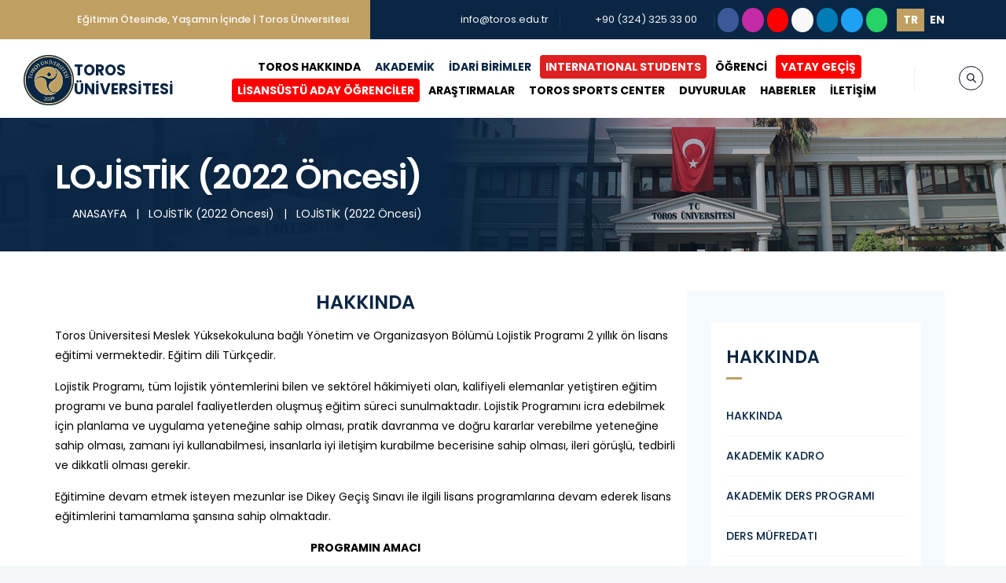

--- FILE ---
content_type: text/html; charset=UTF-8
request_url: https://toros.edu.tr/sayfalar/meslek-yuksekokulu-lojistik-%282022-oncesi%29
body_size: 119079
content:
<!doctype html>
<html lang="tr">
<head>
    <meta charset="utf-8">
    <meta http-equiv="X-UA-Compatible" content="IE=edge">
    <meta name="viewport" content="width=device-width, initial-scale=1">
    <meta name="author" content="Tamer KARACA" />
    <title>LOJİSTİK (2022 ÖNCESİ) - TOROS UNIVERSITESI</title>
<meta name="description" content="TOROS UNIVERSITESI">
<meta name="keywords" content="toros, universitesi, universite, mersin, university">
<link rel="canonical" href="https://toros.edu.tr/sayfalar/meslek-yuksekokulu-lojistik-%282022-oncesi%29"/>
<meta property="og:title" content="LOJİSTİK (2022 ÖNCESİ)" />
<meta property="og:type" content="articles" />
<meta property="og:url" content="https://toros.edu.tr/sayfalar/meslek-yuksekokulu-lojistik-%282022-oncesi%29" />

<meta name="twitter:title" content="LOJİSTİK (2022 ÖNCESİ)" />
<meta name="twitter:description" content="" />
<meta name="twitter:site" content="LOJİSTİK (2022 ÖNCESİ)" />
<script type="application/ld+json">{"@context":"https://schema.org","@type":"WebPage","name":"LOJİSTİK (2022 ÖNCESİ)","image":"https://toros.edu.tr/storage/toros/images/logos/torosuniversitesi.png"}</script>

    <!-- CSRF Token -->
    <meta name="csrf-token" content="axHYEsa56TKitZw5j9bR9JWDdecivWcl1wpYEcJB"/>
    
    <!-- Fonts -->
    <link rel="dns-prefetch" href="//fonts.gstatic.com"/>
    <link href="https://fonts.googleapis.com/css?family=Poppins" rel="stylesheet"/>

    <!-- favicon icon -->
    <link rel="apple-touch-icon" sizes="57x57" href="/storage/toros/images/favicon/apple-icon-57x57.png"/>
    <link rel="apple-touch-icon" sizes="60x60" href="/storage/toros/images/favicon/apple-icon-60x60.png"/>
    <link rel="apple-touch-icon" sizes="72x72" href="/storage/toros/images/favicon/apple-icon-72x72.png"/>
    <link rel="apple-touch-icon" sizes="76x76" href="/storage/toros/images/favicon/apple-icon-76x76.png"/>
    <link rel="apple-touch-icon" sizes="114x114" href="/storage/toros/images/favicon/apple-icon-114x114.png"/>
    <link rel="apple-touch-icon" sizes="120x120" href="/storage/toros/images/favicon/apple-icon-120x120.png"/>
    <link rel="apple-touch-icon" sizes="144x144" href="/storage/toros/images/favicon/apple-icon-144x144.png"/>
    <link rel="apple-touch-icon" sizes="152x152" href="/storage/toros/images/favicon/apple-icon-152x152.png"/>
    <link rel="apple-touch-icon" sizes="180x180" href="/storage/toros/images/favicon/apple-icon-180x180.png"/>
    <link rel="icon" type="image/png" sizes="192x192" href="/storage/toros/images/favicon/android-icon-192x192.png"/>
    <link rel="icon" type="image/png" sizes="32x32" href="/storage/toros/images/favicon/favicon-32x32.png"/>
    <link rel="icon" type="image/png" sizes="96x96" href="/storage/toros/images/favicon/favicon-96x96.png"/>
    <link rel="icon" type="image/png" sizes="16x16" href="/storage/toros/images/favicon/favicon-16x16.png"/>
    <link rel="manifest" href="/storage/toros/images/favicon/manifest.json"/>
    <meta name="msapplication-TileColor" content="#ffffff"/>
    <meta name="msapplication-TileImage" content="/storage/toros/images/favicon/ms-icon-144x144.png"/>
    <meta name="theme-color" content="#ffffff"/>

    <!-- Favicon -->
    <link rel="icon" href="https://toros.edu.tr/storage/toros/images/logos/torosuniversitesi.png" type="image/x-icon"/>
    <link rel="shortcut icon" href="https://toros.edu.tr/storage/toros/images/logos/torosuniversitesi.png"/>

    <!-- Styles -->
    <link href="/css/bootstrap.min.css?id=5a0c98a69ebe3e311cd6" rel="stylesheet"/>
    <link href="/css/animate.css?id=d96ce3e5038f33525f7a" rel="stylesheet"/>
    <link href="/css/owl.carousel.css?id=a129bb5b7f5856311860" rel="stylesheet"/>
    <link href="/css/themify-icons.css?id=e46d1da5d2bb46631b93" rel="stylesheet"/>
    <link href="/css/flaticon.css?id=1203d5675a811d537b03" rel="stylesheet"/>
    <link href="/css/layers.css?id=8e94dc2366cdbcc01a27" rel="stylesheet"/>
    <link href="/css/settings.css?id=d86e5ad9d0acaacb1847" rel="stylesheet"/>
    <link href="/css/prettyPhoto.css?id=5d380f50f8384f73f7f3" rel="stylesheet"/>
    <link href="/css/shortcodes.css?id=7065590011d235c7d32a" rel="stylesheet"/>
    <link href="/css/main.css?id=8074a51fdbc3862b2530" rel="stylesheet"/>
    <link href="/css/responsive.css?id=067305d8495e500c7b74" rel="stylesheet"/>
    <link href="/css/app.css?id=988213fea446d2c8088c" rel="stylesheet"/>
    <style>
        .home-link {
            display: flex;
            align-items: center;
            justify-content: center;
            height: 100%;
            width: 100%;
            margin-top: 0.1rem;
            margin-bottom: 0.1rem;
        }
        .navbar-logo {
            display: flex;
            flex-direction: row;
            align-items: center;
            line-height: 1.5rem;
            gap: 0.3rem;
        }
        .navbar-logo .navbar-logo-text {
            display: flex;
            flex-direction: column;
        }
        .navbar-logo .navbar-logo-text strong {
            color: #092644;
            font-size: 1.18rem;
        }
        .navbar-logo img {
            height: 4rem;
            max-height: 4rem;
        }
        @media  screen and (min-width: 100px) and (max-width: 1200px) {
            .navbar-logo {
                flex-direction: column;
                line-height: 1rem;
                gap: 0.1rem;
            }
            .navbar-logo .navbar-logo-text strong {
                font-size: 0.8rem !important;
            }
            .navbar-logo img {
                height: 2.5rem;
                max-height: 2.5rem;
            }
        }
        .h-captcha{
            margin-bottom: 25px;
        }
    </style>
        <script src="https://hcaptcha.com/1/api.js?hl=tr" async defer></script>

    <script>
        window.toros = {"csrf_token":"axHYEsa56TKitZw5j9bR9JWDdecivWcl1wpYEcJB","api_token":"","locale":"tr"};
    </script>
    <!-- Google tag (gtag.js) -->
    <script async src="https://www.googletagmanager.com/gtag/js?id=G-QY3EHDG910"></script>
    <script>
        window.dataLayer = window.dataLayer || [];
        function gtag(){dataLayer.push(arguments);}
        gtag('js', new Date());
        gtag('config', 'G-QY3EHDG910');
    </script>
</head>
<body>
    <main class="page">
        <!--header start-->
<header id="masthead" class="header ttm-header-style-classic">
    <!-- ttm-topbar-wrapper -->
    <div class="ttm-topbar-wrapper ttm-bgcolor-darkgrey ttm-textcolor-white clearfix">
        <div class="container">
            <div class="ttm-topbar-content">
                <ul class="top-contact ttm-highlight-left text-left">
                    <li>
                        <i class="fas fa-arrow-circle-right"></i>
                                                    <strong>Eğitimin Ötesinde, Yaşamın İçinde | Toros Üniversitesi</strong>
                                                                    </li>
                </ul>
                <div class="topbar-right text-right">
                    <ul class="top-contact">
                        <li>
                            <i class="fas fa-envelope fa-fw"></i>
                            <a href="mailto:info@toros.edu.tr">info@toros.edu.tr</a>
                        </li>
                        <li><i class="fas fa-phone fa-fw"></i><a href="tel:+903243253300">+90 (324) 325 33 00</a></li>
                    </ul>
                    <a class="btn btn-facebook btn-sm rounded-circle p-1" title="Facebook" target="_blank"
                        href="https://www.facebook.com/TorosUniversity">
                        <i class="fab fa-facebook-f fa-fw" aria-hidden="true"></i>
                    </a>
                    <a class="btn btn-instagram btn-sm rounded-circle p-1" title="Instagram" target="_blank"
                        href="https://www.instagram.com/torosuniv2009">
                        <i class="fab fa-instagram fa-fw" aria-hidden="true"></i>
                    </a>
                    <a class="btn btn-youtube btn-sm rounded-circle p-1" title="Youtube" target="_blank"
                        href="https://www.youtube.com/channel/UCjbGEjnE-zoWaKJjPKF0Kqw">
                        <i class="fab fa-youtube fa-fw" aria-hidden="true"></i>
                    </a>
                                            <a class="btn btn-wikipedia btn-sm rounded-circle p-1" title="Vikipedi" target="_blank"
                            href="https://tr.wikipedia.org/wiki/Toros_Üniversitesi">
                            <i class="fab fa-wikipedia-w fa-fw" aria-hidden="true"></i>
                        </a>
                                        <a class="btn btn-linkedin btn-sm rounded-circle p-1" title="LinkedIn" target="_blank"
                        href="https://www.linkedin.com/school/toros-universitesi">
                        <i class="fab fa-linkedin-in fa-fw" aria-hidden="true"></i>
                    </a>
                    <a class="btn btn-twitter btn-sm rounded-circle p-1" title="Twitter" target="_blank"
                        href="https://twitter.com/torosuniversity">
                        <i class="fab fa-twitter fa-fw" aria-hidden="true"></i>
                    </a>
                    <a class="btn btn-whatsapp btn-sm rounded-circle p-1" title="Whatsapp" target="_blank"
                        href="http://wa.me/905331906800">
                        <i class="fab fa-whatsapp fa-fw" aria-hidden="true"></i>
                    </a>
                    <div class="btn-group btn-group-sm ml-2">
                        <a class="btn btn-outline-warning border-0 rounded-0 active"
                            href="https://toros.edu.tr/lang/tr">
                            
                            <strong>TR</strong>
                        </a>
                        <a class="btn btn-outline-warning border-0 rounded-0 "
                            href="https://toros.edu.tr/lang/en">
                            
                            <strong>EN</strong>
                        </a>
                    </div>
                </div>
            </div>
        </div>
    </div><!-- ttm-topbar-wrapper end -->
    <div class="container d-xl-none">
    <div class="row justify-content-center border bg-light">
        <div class="col-md-4 text-center">
            <a class="btn btn-sm text-toros-blue btn-outline-warning border-0 rounded-0 active" href="https://toros.edu.tr/lang/tr">
                <strong>TR</strong>
            </a>
            <a class="btn btn-sm text-toros-blue btn-outline-warning border-0 rounded-0 " href="https://toros.edu.tr/lang/en">
                <strong>EN</strong>
            </a>
        </div>
    </div>
</div>
<div class="ttm-header-wrap">
    <!-- ttm-stickable-header-w -->
    <div id="ttm-stickable-header-w" class="ttm-stickable-header-w clearfix">
        <div id="site-header-menu" class="site-header-menu">
            <div class="site-header-menu-inner ttm-stickable-header">
                <div class="container-fluid pr-60 pl-30">
                    <!-- site-branding -->
                    <div class="site-branding">
                        <a class="home-link" href="/" title="TOROS ÜNİVERSİTESİ" rel="home">
                                                            <div class="navbar-logo">
                                    <img class="img-center" src="/storage/toros/images/logos/torosuniversitesi.png" alt="TOROS ÜNİVERSİTESİ">
                                    <div class="navbar-logo-text">
                                        <strong>TOROS</strong>
                                        <strong>ÜNİVERSİTESİ</strong>
                                    </div>
                                </div>
                                                                                </a>
                    </div><!-- site-branding end -->
                    <!--site-navigation -->
                    <div id="site-navigation" class="site-navigation">
                        <div class="ttm-rt-contact">
                            <!-- header-icins -->
                            <div class="ttm-header-icons ">
                                <div class="ttm-header-icon ttm-header-search-link">
                                    <a href="#"><i class="ti ti-search"></i></a>
                                    <div class="ttm-search-overlay">
                                        <form class="ttm-site-searchform search-form" action="https://toros.edu.tr/search" method="GET" target="_blank">
                                            <div class="w-search-form-h">
                                                <div class="w-search-form-row">
                                                    <div class="w-search-input">
                                                        <input type="search" class="field searchform-s" name="q" placeholder="Ne Aramıştınız?">
                                                        <button type="submit">
                                                            <i class="ti ti-search"></i>
                                                        </button>
                                                    </div>
                                                </div>
                                            </div>
                                        </form>
                                    </div>
                                </div>
                            </div><!-- header-icons end -->
                        </div>
                        <div class="ttm-menu-toggle">
                            <input type="checkbox" id="menu-toggle-form" />
                            <label for="menu-toggle-form" class="ttm-menu-toggle-block">
                                <span class="toggle-block toggle-blocks-1"></span>
                                <span class="toggle-block toggle-blocks-2"></span>
                                <span class="toggle-block toggle-blocks-3"></span>
                            </label>
                        </div>
                        <nav id="menu" class="menu d-xl-flex align-items-center">
                            <ul class="dropdown text-center">
                                                                    <li>
                                        <a href="https://toros.edu.tr/sayfalar/toros-hakkinda"
                                            class="rounded"
                                            style=" color: #000000;  ">
                                            TOROS HAKKINDA
                                        </a>
                                                                                    <ul>
                                                                                                    <li
                                                    class=" ">
                                                    <a
                                                        href="https://toros.edu.tr/sayfalar/toros-hakkinda-tarihce">
                                                        TARİHÇE
                                                                                                            </a>
                                                                                                            </li>
                                                                                                    <li
                                                    class=" ">
                                                    <a
                                                        href="https://toros.edu.tr/sayfalar/toros-hakkinda-kurucu-ve-onursal-mutevelli-heyet-baskani-hakkinda">
                                                        KURUCU VE ONURSAL MÜTEVELLİ HEYET BAŞKANI HAKKINDA
                                                                                                            </a>
                                                                                                            </li>
                                                                                                    <li
                                                    class=" ">
                                                    <a
                                                        href="https://toros.edu.tr/sayfalar/toros-hakkinda-kurucu-vakif">
                                                        KURUCU VAKIF
                                                                                                            </a>
                                                                                                            </li>
                                                                                                    <li
                                                    class=" ">
                                                    <a
                                                        href="https://toros.edu.tr/sayfalar/toros-hakkinda-mutevelli-heyeti">
                                                        MÜTEVELLİ HEYETİ
                                                                                                            </a>
                                                                                                            </li>
                                                                                                    <li
                                                    class=" ">
                                                    <a
                                                        href="https://toros.edu.tr/sayfalar/rektorluk">
                                                        REKTÖRLÜK
                                                                                                            </a>
                                                                                                            </li>
                                                                                                    <li
                                                    class=" ">
                                                    <a
                                                        href="https://toros.edu.tr/sayfalar/toros-hakkinda-yonetim">
                                                        YÖNETİM
                                                                                                            </a>
                                                                                                            </li>
                                                                                                    <li
                                                    class=" ">
                                                    <a
                                                        href="https://toros.edu.tr/sayfalar/toros-hakkinda-toros-okullar-grubu">
                                                        TOROS OKULLAR GRUBU
                                                                                                            </a>
                                                                                                            </li>
                                                                                                    <li
                                                    class=" ">
                                                    <a
                                                        href="https://toros.edu.tr/sayfalar/toros-hakkinda-misyon-vizyon-ve-temel-degerler">
                                                        MİSYON, VİZYON VE TEMEL DEĞERLER
                                                                                                            </a>
                                                                                                            </li>
                                                                                                    <li
                                                    class=" ">
                                                    <a
                                                        href="https://toros.edu.tr/sayfalar/toros-universitesi-kalite-koordinatorlugu">
                                                        KALİTE KOORDİNATÖRLÜĞÜ
                                                                                                            </a>
                                                                                                            </li>
                                                                                                    <li
                                                    class=" ">
                                                    <a
                                                        href="https://toros.edu.tr/sayfalar/toros-hakkinda-egitim-ogretim-koordinatorlugu">
                                                        EĞİTİM-ÖĞRETİM KOORDİNATÖRLÜĞÜ
                                                                                                            </a>
                                                                                                            </li>
                                                                                                    <li
                                                    class=" ">
                                                    <a
                                                        href="https://toros.edu.tr/sayfalar/ogrenme-ve-ogretme-koordinatorlugu-ogrenme-ve-ogretme-koordinatorlugu">
                                                        ÖĞRENME VE ÖĞRETME KOORDİNATÖRLÜĞÜ
                                                                                                            </a>
                                                                                                            </li>
                                                                                                    <li
                                                    class=" ">
                                                    <a
                                                        href="https://toros.edu.tr/sayfalar/toros-hakkinda-ar-ge-koordinatorlugu">
                                                        AR-GE KOORDİNATÖRLÜĞÜ
                                                                                                            </a>
                                                                                                            </li>
                                                                                                    <li
                                                    class=" ">
                                                    <a
                                                        href="https://toros.edu.tr/sayfalar/toplumsal-katki-koordinatorlugu-toplumsal-katki-koordinatorlugu">
                                                        TOPLUMSAL KATKI KOORDİNATÖRLÜĞÜ
                                                                                                            </a>
                                                                                                            </li>
                                                                                                    <li
                                                    class=" ">
                                                    <a
                                                        href="https://toros.edu.tr/sayfalar/toros-hakkinda-kisisel-verilerin-korunmasi">
                                                        KİŞİSEL VERİLERİN KORUNMASI
                                                                                                            </a>
                                                                                                            </li>
                                                                                            </ul>
                                                                            </li>
                                                                    <li>
                                        <a href="https://toros.edu.tr/sayfalar/akademik"
                                            class="rounded"
                                            style=" ">
                                            AKADEMİK
                                        </a>
                                                                                    <ul>
                                                                                                    <li
                                                    class="has-submenu ">
                                                    <a
                                                        href="https://toros.edu.tr/sayfalar/fakulteler">
                                                        FAKÜLTELER
                                                                                                                    <i class="fas fa-angle-right"></i>
                                                                                                            </a>
                                                                                                                    <ul>
                                                                                                                                    <li class="">
                                                                        <a href="https://toros.edu.tr/sayfalar/guzel-sanatlar-tasarim-ve-mimarlik-fakultesi">
                                                                            GÜZEL SANATLAR, TASARIM VE MİMARLIK FAKÜLTESİ
                                                                        </a>
                                                                    </li>
                                                                                                                                    <li class="">
                                                                        <a href="https://toros.edu.tr/sayfalar/muhendislik-fakultesi">
                                                                            MÜHENDİSLİK FAKÜLTESİ
                                                                        </a>
                                                                    </li>
                                                                                                                                    <li class="">
                                                                        <a href="https://toros.edu.tr/sayfalar/iktisadi-idari-ve-sosyal-bilimler-fakultesi">
                                                                            İKTİSADİ, İDARİ VE SOSYAL BİLİMLER FAKÜLTESİ
                                                                        </a>
                                                                    </li>
                                                                                                                                    <li class="">
                                                                        <a href="https://toros.edu.tr/sayfalar/saglik-bilimleri-fakultesi">
                                                                            SAĞLIK BİLİMLERİ FAKÜLTESİ
                                                                        </a>
                                                                    </li>
                                                                                                                            </ul>
                                                                                                            </li>
                                                                                                    <li
                                                    class="has-submenu ">
                                                    <a
                                                        href="https://toros.edu.tr/sayfalar/yuksekokullar">
                                                        YÜKSEKOKULLAR
                                                                                                                    <i class="fas fa-angle-right"></i>
                                                                                                            </a>
                                                                                                                    <ul>
                                                                                                                                    <li class="">
                                                                        <a href="https://toros.edu.tr/sayfalar/meslek-yuksekokulu-meslek-yuksekokulu">
                                                                            MESLEK YÜKSEKOKULU
                                                                        </a>
                                                                    </li>
                                                                                                                                    <li class="">
                                                                        <a href="https://toros.edu.tr/sayfalar/yabanci-diller-yuksekokulu">
                                                                            YABANCI DİLLER YÜKSEKOKULU
                                                                        </a>
                                                                    </li>
                                                                                                                                    <li class="">
                                                                        <a href="https://toros.edu.tr/sayfalar/saglik-hizmetleri-meslek-yuksekokulu">
                                                                            SAĞLIK HİZMETLERİ MESLEK YÜKSEKOKULU
                                                                        </a>
                                                                    </li>
                                                                                                                            </ul>
                                                                                                            </li>
                                                                                                    <li
                                                    class="has-submenu ">
                                                    <a
                                                        href="https://toros.edu.tr/sayfalar/enstituler">
                                                        ENSTİTÜLER
                                                                                                                    <i class="fas fa-angle-right"></i>
                                                                                                            </a>
                                                                                                                    <ul>
                                                                                                                                    <li class="">
                                                                        <a href="https://toros.edu.tr/sayfalar/lisansustu-egitim-enstitusu-lisansustu-egitim-enstitusu">
                                                                            LİSANSÜSTÜ EĞİTİM ENSTİTÜSÜ
                                                                        </a>
                                                                    </li>
                                                                                                                            </ul>
                                                                                                            </li>
                                                                                                    <li
                                                    class="has-submenu ">
                                                    <a
                                                        href="https://toros.edu.tr/sayfalar/uygulama-ve-arastirma-merkezleri">
                                                        UYGULAMA VE ARAŞTIRMA MERKEZLERİ
                                                                                                                    <i class="fas fa-angle-right"></i>
                                                                                                            </a>
                                                                                                                    <ul>
                                                                                                                                    <li class="">
                                                                        <a href="https://toros.edu.tr/sayfalar/alevilik-bektasilik-uygulama-ve-arastirma-merkezi">
                                                                            ALEVİLİK - BEKTAŞİLİK UYGULAMA VE ARAŞTIRMA MERKEZİ
                                                                        </a>
                                                                    </li>
                                                                                                                                    <li class="">
                                                                        <a href="https://toros.edu.tr/sayfalar/yenilenebilir-enerji-teknolojileri-egitimi-uygulama-ve-arastirma-merkezi-yenilenebilir-enerji-teknolojileri-egitimi-uygulama-ve-arastirma-merkezi">
                                                                            YENİLENEBİLİR ENERJİ TEKNOLOJİLERİ EĞİTİMİ UYGULAMA VE ARAŞTIRMA MERKEZİ
                                                                        </a>
                                                                    </li>
                                                                                                                                    <li class="">
                                                                        <a href="https://toruzem.toros.edu.tr">
                                                                            UZAKTAN EĞİTİM UYGULAMA VE ARAŞTIRMA MERKEZİ
                                                                        </a>
                                                                    </li>
                                                                                                                                    <li class="">
                                                                        <a href="https://toros.edu.tr/sayfalar/torkarmer">
                                                                            TOROS ÜNİVERSİTESİ KARİYER GELİŞTİRME UYGULAMA VE ARAŞTIRMA MERKEZİ (TORKARMER)
                                                                        </a>
                                                                    </li>
                                                                                                                                    <li class="">
                                                                        <a href="https://torsem.toros.edu.tr/">
                                                                            SÜREKLİ EĞİTİM UYGULAMA VE ARAŞTIRMA MERKEZİ
                                                                        </a>
                                                                    </li>
                                                                                                                                    <li class="">
                                                                        <a href="https://toros.edu.tr/sayfalar/tudam">
                                                                            TOROS ÜNİVERSİTESİ DİL ARAŞTIRMALARI UYGULAMA VE ARAŞTIRMA MERKEZİ (TÜDAM)
                                                                        </a>
                                                                    </li>
                                                                                                                            </ul>
                                                                                                            </li>
                                                                                                    <li
                                                    class="has-submenu ">
                                                    <a
                                                        href="https://toros.edu.tr/sayfalar/diger-merkezler">
                                                        DİĞER MERKEZLER
                                                                                                                    <i class="fas fa-angle-right"></i>
                                                                                                            </a>
                                                                                                                    <ul>
                                                                                                                                    <li class="">
                                                                        <a href="https://toros.edu.tr/sayfalar/ilk-yardim-egitim-merkezi">
                                                                            İLK YARDIM EĞİTİM MERKEZİ
                                                                        </a>
                                                                    </li>
                                                                                                                                    <li class="">
                                                                        <a href="https://toros.edu.tr/sayfalar/smartlab-ileri-teknolojileri-uygulama-ofisi-smartlab">
                                                                            SMARTLAB
                                                                        </a>
                                                                    </li>
                                                                                                                            </ul>
                                                                                                            </li>
                                                                                            </ul>
                                                                            </li>
                                                                    <li>
                                        <a href="https://toros.edu.tr/sayfalar/idari-birimler"
                                            class="rounded"
                                            style=" ">
                                            İDARİ BİRİMLER
                                        </a>
                                                                                    <ul>
                                                                                                    <li
                                                    class=" ">
                                                    <a
                                                        href="https://toros.edu.tr/sayfalar/idari-birimler-bilgi-islem-daire-baskanligi">
                                                        BİLGİ İŞLEM DAİRE BAŞKANLIĞI
                                                                                                            </a>
                                                                                                            </li>
                                                                                                    <li
                                                    class=" ">
                                                    <a
                                                        href="https://toros.edu.tr/sayfalar/idari-birimler-ogrenci-isleri-daire-baskanligi">
                                                        ÖĞRENCİ İŞLERİ DAİRE BAŞKANLIĞI
                                                                                                            </a>
                                                                                                            </li>
                                                                                                    <li
                                                    class=" ">
                                                    <a
                                                        href="https://toros.edu.tr/sayfalar/idari-birimler-genel-sekreterlik">
                                                        GENEL SEKRETERLİK
                                                                                                            </a>
                                                                                                            </li>
                                                                                                    <li
                                                    class=" ">
                                                    <a
                                                        href="https://toros.edu.tr/sayfalar/idari-ve-mali-isler-daire-baskanligi">
                                                        İDARİ VE MALİ İŞLER DAİRE BAŞKANLIĞI
                                                                                                            </a>
                                                                                                            </li>
                                                                                                    <li
                                                    class=" ">
                                                    <a
                                                        href="https://toros.edu.tr/sayfalar/idari-birimler-insan-kaynaklari-daire-baskanligi">
                                                        İNSAN KAYNAKLARI DAİRE BAŞKANLIĞI
                                                                                                            </a>
                                                                                                            </li>
                                                                                                    <li
                                                    class=" ">
                                                    <a
                                                        href="https://toros.edu.tr/sayfalar/idari-birimler-yapi-isleri-ve-teknik-daire-baskanligi">
                                                        YAPI İŞLERİ VE TEKNİK DAİRE BAŞKANLIĞI
                                                                                                            </a>
                                                                                                            </li>
                                                                                                    <li
                                                    class=" ">
                                                    <a
                                                        href="https://toros.edu.tr/sayfalar/idari-birimler-kutuphane-ve-dokumantasyon-daire-baskanligi">
                                                        KÜTÜPHANE VE DOKÜMANTASYON DAİRE BAŞKANLIĞI
                                                                                                            </a>
                                                                                                            </li>
                                                                                                    <li
                                                    class=" ">
                                                    <a
                                                        href="https://toros.edu.tr/sayfalar/idari-birimler-saglik-kultur-ve-spor-daire-baskanligi">
                                                        SAĞLIK KÜLTÜR VE SPOR DAİRE BAŞKANLIĞI
                                                                                                            </a>
                                                                                                            </li>
                                                                                                    <li
                                                    class=" ">
                                                    <a
                                                        href="https://toros.edu.tr/sayfalar/idari-birimler-kurumsal-iletisim-ve-tanitim-mudurlugu">
                                                        KURUMSAL İLETİŞİM VE TANITIM MÜDÜRLÜĞÜ
                                                                                                            </a>
                                                                                                            </li>
                                                                                                    <li
                                                    class=" ">
                                                    <a
                                                        href="https://toros.edu.tr/sayfalar/ozel-kalem-mudurlugu">
                                                        ÖZEL KALEM MÜDÜRLÜĞÜ
                                                                                                            </a>
                                                                                                            </li>
                                                                                                    <li
                                                    class=" ">
                                                    <a
                                                        href="https://toros.edu.tr/sayfalar/idari-birimler-bilimsel-arastirma-projeleri-ve-bilimsel-faaliyetleri-destekleme-birimi">
                                                        BİLİMSEL ARAŞTIRMA PROJELERİ VE BİLİMSEL FAALİYETLERİ DESTEKLEME BİRİMİ
                                                                                                            </a>
                                                                                                            </li>
                                                                                                    <li
                                                    class=" ">
                                                    <a
                                                        href="https://toros.edu.tr/sayfalar/idari-birimler-dis-iliskiler-sube-mudurlugu">
                                                        DIŞ İLİŞKİLER ŞUBE MÜDÜRLÜĞÜ
                                                                                                            </a>
                                                                                                            </li>
                                                                                            </ul>
                                                                            </li>
                                                                    <li>
                                        <a href="https://toros.edu.tr/sayfalar/international-students"
                                            class="rounded"
                                            style=" color: #f9f6f6;   background-color: #df2020;">
                                            INTERNATIONAL STUDENTS
                                        </a>
                                                                            </li>
                                                                    <li>
                                        <a href="https://toros.edu.tr/sayfalar/ogrenci"
                                            class="rounded"
                                            style=" color: #000000;  ">
                                            ÖĞRENCİ
                                        </a>
                                                                                    <ul>
                                                                                                    <li
                                                    class=" ">
                                                    <a
                                                        href="https://toros.edu.tr/sayfalar/idari-ve-mali-isler-daire-baskanligi-ucretler-indirimler-ve-odeme-secenekleri">
                                                        ÜCRETLER, İNDİRİMLER VE ÖDEME SEÇENEKLERİ
                                                                                                            </a>
                                                                                                            </li>
                                                                                                    <li
                                                    class=" ">
                                                    <a
                                                        href="https://applyonline.toros.edu.tr/ucret-hesaplama">
                                                        ÜCRET HESAPLAMA
                                                                                                            </a>
                                                                                                            </li>
                                                                                                    <li
                                                    class=" ">
                                                    <a
                                                        href="https://toros.edu.tr/sayfalar/ogrenci-kampuslerimiz">
                                                        KAMPÜSLERİMİZ
                                                                                                            </a>
                                                                                                            </li>
                                                                                                    <li
                                                    class=" ">
                                                    <a
                                                        href="https://www.yetenekkapisi.org/">
                                                        YETENEK KAPISI
                                                                                                            </a>
                                                                                                            </li>
                                                                                                    <li
                                                    class=" ">
                                                    <a
                                                        href="https://toros.edu.tr/sayfalar/ogrenci-topluluklari">
                                                        ÖĞRENCİ TOPLULUKLARI
                                                                                                            </a>
                                                                                                            </li>
                                                                                                    <li
                                                    class=" ">
                                                    <a
                                                        href="https://erasmus.toros.edu.tr/">
                                                        ERASMUS
                                                                                                            </a>
                                                                                                            </li>
                                                                                                    <li
                                                    class=" ">
                                                    <a
                                                        href="https://toros.edu.tr/erasmus/basvuru">
                                                        ERASMUS BAŞVURUSU
                                                                                                            </a>
                                                                                                            </li>
                                                                                                    <li
                                                    class=" ">
                                                    <a
                                                        href="https://toros.edu.tr/sayfalar/cap-yandal-programlari">
                                                        ÇİFT ANADAL (ÇAP) - YANDAL PROGRAMLARI
                                                                                                            </a>
                                                                                                            </li>
                                                                                                    <li
                                                    class=" ">
                                                    <a
                                                        href="https://ekampus.toros.edu.tr/Login?ret=obs">
                                                        ÖĞRENCİ BİLGİ SİSTEMİ (ÖBİS)
                                                                                                            </a>
                                                                                                            </li>
                                                                                                    <li
                                                    class=" ">
                                                    <a
                                                        href="https://mbs.toros.edu.tr">
                                                        MEZUN BİLGİ SİSTEMİ
                                                                                                            </a>
                                                                                                            </li>
                                                                                                    <li
                                                    class=" ">
                                                    <a
                                                        href="https://lms.toros.edu.tr/Account/LoginBefore">
                                                        UZAKTAN EĞİTİM SİSTEMİ
                                                                                                            </a>
                                                                                                            </li>
                                                                                                    <li
                                                    class=" ">
                                                    <a
                                                        href="https://toros.edu.tr/sayfalar/ogrenci-isleri-daire-baskanligi-lisansustu-akademik-takvim">
                                                        LİSANSÜSTÜ AKADEMİK TAKVİM
                                                                                                            </a>
                                                                                                            </li>
                                                                                                    <li
                                                    class=" ">
                                                    <a
                                                        href="https://toros.edu.tr/sayfalar/ogrenci-isleri-daire-baskanligi-yabanci-dil-hazirlik-sinifi-akademik-takvim">
                                                        YABANCI DİL HAZIRLIK SINIFI AKADEMİK TAKVİM
                                                                                                            </a>
                                                                                                            </li>
                                                                                                    <li
                                                    class=" ">
                                                    <a
                                                        href="https://toros.edu.tr/sayfalar/ogrenci-isleri-daire-baskanligi-on-lisans-lisans-akademik-takvimi">
                                                        ÖN LİSANS - LİSANS AKADEMİK TAKVİMİ
                                                                                                            </a>
                                                                                                            </li>
                                                                                                    <li
                                                    class=" ">
                                                    <a
                                                        href="https://toros.edu.tr/sayfalar/ogrenci-yonergeler-ve-esaslar">
                                                        YÖNERGELER VE ESASLAR
                                                                                                            </a>
                                                                                                            </li>
                                                                                                    <li
                                                    class=" ">
                                                    <a
                                                        href="https://toros.edu.tr/sayfalar/toros-universitesi-yonetmelikler">
                                                        YÖNETMELİKLER
                                                                                                            </a>
                                                                                                            </li>
                                                                                                    <li
                                                    class=" ">
                                                    <a
                                                        href="https://bologna.toros.edu.tr">
                                                        BOLOGNA BİLGİ PAKETİ
                                                                                                            </a>
                                                                                                            </li>
                                                                                                    <li
                                                    class=" ">
                                                    <a
                                                        href="https://toros.edu.tr/sayfalar/667-khk-ogrenciler">
                                                        667 KHK ÖĞRENCİLER
                                                                                                            </a>
                                                                                                            </li>
                                                                                                    <li
                                                    class=" ">
                                                    <a
                                                        href="https://toros.edu.tr/kutuphane-oda-rezervasyon-basvurusu">
                                                        KÜTÜPHANE ODA REZERVASYON BAŞVURUSU
                                                                                                            </a>
                                                                                                            </li>
                                                                                            </ul>
                                                                            </li>
                                                                    <li>
                                        <a href="https://toros.edu.tr/sayfalar/yatay-gecis-basvurulari"
                                            class="rounded"
                                            style=" color: #ffffff;   background-color: #ff0000;">
                                            YATAY GEÇİŞ
                                        </a>
                                                                            </li>
                                                                    <li>
                                        <a href="https://toros.edu.tr/sayfalar/lisansustu-aday-ogrenciler"
                                            class="rounded"
                                            style=" color: #ffffff;   background-color: #ff0000;">
                                            LİSANSÜSTÜ ADAY ÖĞRENCİLER
                                        </a>
                                                                            </li>
                                                                    <li>
                                        <a href="https://toros.edu.tr/sayfalar/arastirmalar"
                                            class="rounded"
                                            style=" color: #000000;  ">
                                            ARAŞTIRMALAR
                                        </a>
                                                                                    <ul>
                                                                                                    <li
                                                    class=" ">
                                                    <a
                                                        href="https://toros.edu.tr/sayfalar/lisans-ogrencileri-bilimsel-arastirma-destegi-torlad">
                                                        LİSANS ÖĞRENCİLERİ BİLİMSEL ARAŞTIRMA DESTEĞİ (TORLAD)
                                                                                                            </a>
                                                                                                            </li>
                                                                                                    <li
                                                    class=" ">
                                                    <a
                                                        href="https://toros.edu.tr/sayfalar/bilimsel-faaliyetleri-tesvik-bedek-bilimsel-arastirma-projeleri-bap-ve-bilimsel-faaliyetleri-tesvik-bedek">
                                                        BİLİMSEL ARAŞTIRMA PROJELERİ (BAP) VE BİLİMSEL FAALİYETLERİ TEŞVİK (BEDEK)
                                                                                                            </a>
                                                                                                            </li>
                                                                                                    <li
                                                    class=" ">
                                                    <a
                                                        href="https://toros.edu.tr/sayfalar/bilimsel-arastirmalar-ve-yayin-etigi-kurulu">
                                                        BİLİMSEL ARAŞTIRMALAR VE YAYIN ETİĞİ KURULU
                                                                                                            </a>
                                                                                                            </li>
                                                                                                    <li
                                                    class=" ">
                                                    <a
                                                        href="https://toros.edu.tr/abis">
                                                        AKADEMİK BİLGİ SİSTEMİ (ABİS)
                                                                                                            </a>
                                                                                                            </li>
                                                                                                    <li
                                                    class=" ">
                                                    <a
                                                        href="https://toros.edu.tr/sayfalar/merkez-ve-laboratuarlar">
                                                        MERKEZLER VE LABORATUARLAR
                                                                                                            </a>
                                                                                                            </li>
                                                                                                    <li
                                                    class=" ">
                                                    <a
                                                        href="https://toros.edu.tr/sayfalar/proje-duyurulari-bilimsel-dergiler">
                                                        BİLİMSEL DERGİLER
                                                                                                            </a>
                                                                                                            </li>
                                                                                            </ul>
                                                                            </li>
                                                                    <li>
                                        <a href="https://toros.edu.tr/sayfalar/toros-sports-center"
                                            class="rounded"
                                            style=" color: #000000;  ">
                                            TOROS SPORTS CENTER
                                        </a>
                                                                            </li>
                                                                    <li>
                                        <a href="https://toros.edu.tr/duyurular"
                                            class="rounded"
                                            style=" color: #000000;  ">
                                            DUYURULAR
                                        </a>
                                                                            </li>
                                                                    <li>
                                        <a href="https://toros.edu.tr/sayfalar/toros-universitesi-haberler"
                                            class="rounded"
                                            style=" color: #000000;  ">
                                            HABERLER
                                        </a>
                                                                            </li>
                                                                    <li>
                                        <a href="https://toros.edu.tr/sayfalar/iletisim"
                                            class="rounded"
                                            style=" color: #000000;  ">
                                            İLETİŞİM
                                        </a>
                                                                            </li>
                                                            </ul>
                        </nav>
                    </div>
                </div>
            </div>
        </div>
    </div><!-- ttm-stickable-header-w end-->
</div>
</header>
<!--header end-->                <div class="ttm-page-title-row">
        <div class="container">
            <div class="row">
                <div class="col-md-12">
                    <div class="title-box ttm-textcolor-white">
                        <div class="page-title-heading">
                            <h1 class="title">LOJİSTİK (2022 Öncesi)</h1>
                        </div><!-- /.page-title-captions -->
                        <div class="breadcrumb-wrapper">
                            <span>
                                <a title="ANASAYFA" href="https://toros.edu.tr">
                                    <i class="fa fa-home fa-fw"></i>
                                    ANASAYFA
                                </a>
                            </span>
                                                                                                <span class="ttm-bread-sep">&nbsp; | &nbsp;</span>
                                    <a title="LOJİSTİK (2022 Öncesi)" href="https://toros.edu.tr/sayfalar/meslek-yuksekokulu-lojistik-%282022-oncesi%29">
                                        LOJİSTİK (2022 Öncesi)
                                    </a>
                                                                                                                                <span class="ttm-bread-sep">&nbsp; | &nbsp;</span>
                                    <a title="LOJİSTİK (2022 Öncesi)" href="https://toros.edu.tr/sayfalar/meslek-yuksekokulu-lojistik-%282022-oncesi%29">
                                        LOJİSTİK (2022 Öncesi)
                                    </a>
                                                                                    </div>
                    </div>
                </div>
            </div>
        </div>
    </div>
<div class="site-main">
    <div class="clearfix sidebar ttm-sidebar-right ttm-bgcolor-white">
        <div class="container">
            <!-- row -->
            <div class="row">
                <div class="col-lg-9 content-area pull-left">
                                        <article class="post ttm-blog-classic">
                        <div class="featured-imagebox featured-imagebox-post">
                            <div class="featured-thumbnail">
                                                                                            </div>
                            <div class="p-0 m-0 featured-content featured-content-post">
                                                                                                    <div class="featured-desc"></div>
                                                            </div>
                        </div>
                        <div class="ttm-blog-classic-content single-blog">
                                                                                                        <h4 class="text-center">HAKKINDA</h4>
                                        <p>Toros &Uuml;niversitesi Meslek Y&uuml;ksekokuluna bağlı Y&ouml;netim ve Organizasyon B&ouml;l&uuml;m&uuml; Lojistik Programı 2 yıllık &ouml;n lisans eğitimi vermektedir. Eğitim dili T&uuml;rk&ccedil;edir.</p>
<p>Lojistik Programı, t&uuml;m lojistik y&ouml;ntemlerini bilen ve sekt&ouml;rel h&acirc;kimiyeti olan, kalifiyeli elemanlar yetiştiren eğitim programı ve buna paralel faaliyetlerden oluşmuş eğitim s&uuml;reci sunulmaktadır. Lojistik Programını icra edebilmek i&ccedil;in planlama ve uygulama yeteneğine sahip olması, pratik davranma ve doğru kararlar verebilme yeteneğine sahip olması, zamanı iyi kullanabilmesi, insanlarla iyi iletişim kurabilme becerisine sahip olması, ileri g&ouml;r&uuml;şl&uuml;, tedbirli ve dikkatli olması gerekir.</p>
<p>Eğitimine devam etmek isteyen mezunlar ise Dikey Ge&ccedil;iş Sınavı ile ilgili lisans programlarına devam ederek lisans eğitimlerini tamamlama şansına sahip olmaktadır.</p>
<p style="text-align: center;"><strong>PROGRAMIN AMACI</strong></p>
<p>Lojistik programları, lojistik firmalarının ilgili departmanlarında, &ccedil;eşitli sanayi kuruluşlarının satın alma, pazarlama, lojistik ve dış ticaret departmanlarında, liman İşletmelerinin sekt&ouml;r&uuml;nde faaliyet g&ouml;steren firmaların ilgili departmanlarında ara eleman, y&ouml;netici yardımcısı veya orta kademe y&ouml;netici yetiştirerek sekt&ouml;r&uuml;n nitelikli işg&uuml;c&uuml; ihtiyacını karşılamayı ama&ccedil;lamaktadır.</p>
<p>Eğitimine devam etmek isteyen mezunlar ise Dikey Ge&ccedil;iş Sınavı ile ilgili lisans programlarına devam ederek lisans eğitimlerini tamamlama şansına sahip olmaktadır.</p>
<p><strong>Ayrıca bu programda,</strong></p>
<p>- D&uuml;ş&uuml;nme becerilerini geliştirerek onları yerel ve k&uuml;resel sorunlara duyarlı kılmayı;</p>
<p>- &Ouml;ğrencilerin mesleki konularda merak ve araştırma k&uuml;lt&uuml;r&uuml;n&uuml;n artması, sorumluluk duygularının artması</p>
<p>- Lojistik Programı sekt&ouml;rel a&ccedil;ıdan gereksinim duyulan uygulama &ccedil;alışmalar sekt&ouml;rel işletmelerin b&uuml;nyesinde ger&ccedil;ekleştirilmeleri hedeflerimiz arasındadır.</p>
<p>&nbsp;</p>
                                                                                                                                                        <aside class="widget post-widget mt-4">
                                    <h3 class="widget-title">DUYURULAR</h3>
                                    <ul class="widget-post ttm-recent-post-list">
                                                                                    <li>
                                                <span class="post-date">19 Ocak 2026</span>
                                                <a href="https://toros.edu.tr/duyurular/meslek-yuksekokulu-2025-2026-guz-donemi-tek-ders-sinavlari-duyurusu" class="clearfix">
                                                    MESLEK YÜKSEKOKULU 2025-2026 GÜZ DÖNEMİ TEK DERS SINAVLARI DUYURUSU
                                                </a>
                                            </li>
                                                                                    <li>
                                                <span class="post-date">12 Ocak 2026</span>
                                                <a href="https://toros.edu.tr/duyurular/meslek-yuksekokulu-2025-2026-guz-donemi-butunleme-sinavlari-programi" class="clearfix">
                                                    MESLEK YÜKSEKOKULU 2025-2026 GÜZ DÖNEMİ BÜTÜNLEME SINAVLARI PROGRAMI
                                                </a>
                                            </li>
                                                                                    <li>
                                                <span class="post-date">09 Ocak 2026</span>
                                                <a href="https://toros.edu.tr/duyurular/meslek-yuksekokulu-2025-2026-bahar-doneminde-ders-saati-ucreti-ile-gorev-yapacak-ogretim-elemani-ilanlari" class="clearfix">
                                                    MESLEK YÜKSEKOKULU 2025-2026 BAHAR DÖNEMİNDE DERS SAATİ ÜCRETİ İLE GÖREV YAPACAK ÖĞRETİM ELEMANI İLANLARI
                                                </a>
                                            </li>
                                                                                    <li>
                                                <span class="post-date">29 Aralık 2025</span>
                                                <a href="https://toros.edu.tr/duyurular/meslek-yuksekokulu-ogretim-elemani-ilani" class="clearfix">
                                                    MESLEK YÜKSEKOKULU ÖĞRETİM ELEMANI İLANI
                                                </a>
                                            </li>
                                                                                    <li>
                                                <span class="post-date">26 Aralık 2025</span>
                                                <a href="https://toros.edu.tr/duyurular/meslek-yuksekokulu-2025-2026-guz-donemi-final-sinavlari-programi" class="clearfix">
                                                    MESLEK YÜKSEKOKULU 2025-2026 GÜZ DÖNEMİ FİNAL SINAVLARI PROGRAMI
                                                </a>
                                            </li>
                                                                                    <li>
                                                <span class="post-date">12 Aralık 2025</span>
                                                <a href="https://toros.edu.tr/duyurular/meslek-yuksekokulu-2025-2026-guz-donemi-mazeret-sinavlari-takvimi" class="clearfix">
                                                    MESLEK YÜKSEKOKULU 2025-2026 GÜZ DÖNEMİ MAZERET SINAVLARI TAKVİMİ
                                                </a>
                                            </li>
                                                                                    <li>
                                                <span class="post-date">12 Kasım 2025</span>
                                                <a href="https://toros.edu.tr/duyurular/meslek-yuksekokulu-mekatronik-programi-ogretim-gorevlisi-degerlendirme-sonucu" class="clearfix">
                                                    MESLEK YÜKSEKOKULU MEKATRONİK PROGRAMI ÖĞRETİM GÖREVLİSİ DEĞERLENDİRME SONUCU
                                                </a>
                                            </li>
                                                                                    <li>
                                                <span class="post-date">03 Kasım 2025</span>
                                                <a href="https://toros.edu.tr/duyurular/meslek-yuksekokulu-2025-2026-guz-donemi-ara-sinav-programi" class="clearfix">
                                                    MESLEK YÜKSEKOKULU 2025-2026 GÜZ DÖNEMİ ARA SINAV PROGRAMI
                                                </a>
                                            </li>
                                                                                    <li>
                                                <span class="post-date">22 Ekim 2025</span>
                                                <a href="https://toros.edu.tr/duyurular/meslek-yuksekokulu-bilgisayar-muafiyet-sinavi-duyurusu-ek-kontenjanla-gelenler-icin" class="clearfix">
                                                    MESLEK YÜKSEKOKULU BİLGİSAYAR MUAFİYET SINAVI DUYURUSU (EK KONTENJANLA GELENLER İÇİN)
                                                </a>
                                            </li>
                                                                                    <li>
                                                <span class="post-date">20 Ekim 2025</span>
                                                <a href="https://toros.edu.tr/duyurular/meslek-yuksekokulu-2025-2026-egitim-ogretim-yili-guz-donemi-ek-kontenjan-ile-kayit-yaptiran-ogrencilerimiz-icin-ingilizce-muafiyet-sinavi-duyurusu" class="clearfix">
                                                    MESLEK YÜKSEKOKULU 2025-2026 EĞİTİM-ÖĞRETİM YILI GÜZ DÖNEMİ EK KONTENJAN İLE KAYIT YAPTIRAN ÖĞRENCİLERİMİZ İÇİN İNGİLİZCE MUAFİYET SINAVI DUYURUSU
                                                </a>
                                            </li>
                                                                                    <li>
                                                <span class="post-date">07 Ekim 2025</span>
                                                <a href="https://toros.edu.tr/duyurular/meslek-yuksekokulu-2025-2026-guz-donemi-ingilizce-dersi-muafiyet-sinavi-sonuclari" class="clearfix">
                                                    MESLEK YÜKSEKOKULU 2025-2026 GÜZ DÖNEMİ İNGİLİZCE DERSİ MUAFİYET SINAVI SONUÇLARI
                                                </a>
                                            </li>
                                                                                    <li>
                                                <span class="post-date">19 Eylül 2025</span>
                                                <a href="https://toros.edu.tr/duyurular/meslek-yuksekokulu-2025-2026-guz-donemi-haftalik-ders-programlari-revize" class="clearfix">
                                                    MESLEK YÜKSEKOKULU 2025-2026 GÜZ DÖNEMİ HAFTALIK DERS PROGRAMLARI (REVİZE)
                                                </a>
                                            </li>
                                                                                    <li>
                                                <span class="post-date">18 Eylül 2025</span>
                                                <a href="https://toros.edu.tr/duyurular/meslek-yuksekokulu-2025-2026-egitim-ogretim-yili-oryantasyon-egitimi-duyurusu" class="clearfix">
                                                    MESLEK YÜKSEKOKULU 2025-2026 EĞİTİM-ÖĞRETİM YILI ORYANTASYON EĞİTİMİ DUYURUSU
                                                </a>
                                            </li>
                                                                                    <li>
                                                <span class="post-date">15 Eylül 2025</span>
                                                <a href="https://toros.edu.tr/duyurular/meslek-yuksekokulu-2025-2026-guz-donemi-haftalik-ders-programlari" class="clearfix">
                                                    MESLEK YÜKSEKOKULU 2025-2026 GÜZ DÖNEMİ HAFTALIK DERS PROGRAMLARI
                                                </a>
                                            </li>
                                                                                    <li>
                                                <span class="post-date">03 Eylül 2025</span>
                                                <a href="https://toros.edu.tr/duyurular/meslek-yuksekokulu-2024-2025-egitim-ogretim-yili-sonunda-azami-ogrenim-suresini-tamamlayan-ogrenciler-icin-ek-sinav-ve-ek-sure-talebi-duyurusu" class="clearfix">
                                                    MESLEK YÜKSEKOKULU 2024-2025 EĞİTİM-ÖĞRETİM YILI SONUNDA AZAMİ ÖĞRENİM SÜRESİNİ TAMAMLAYAN ÖĞRENCİLER İÇİN EK SINAV VE EK SÜRE TALEBİ DUYURUSU
                                                </a>
                                            </li>
                                                                            </ul>
                                </aside>
                                                                                                            </div>
                    </article>
                </div>
                                    <div class="col-lg-3 widget-area ttm-bgcolor-grey pull-right">
                                                    <aside class="widget widget-categories">
                                <h3 class="widget-title">
                                    HAKKINDA
                                </h3>
                                <ul>
                                                                                                                        <li>
                                                <a href="lojistik-hakkinda">
                                                    HAKKINDA
                                                </a>
                                            </li>
                                                                                                                                                                <li>
                                                <a href="lojistik-akademik-kadro">
                                                    AKADEMİK KADRO
                                                </a>
                                            </li>
                                                                                                                                                                <li>
                                                <a href="https://toros.edu.tr/sayfalar/meslek-yuksekokulu-haftalik-ders-programlari">
                                                    AKADEMİK DERS PROGRAMI
                                                </a>
                                            </li>
                                                                                                                                                                <li>
                                                <a href="http://bologna1.toros.edu.tr/tr/derece/80/program/81">
                                                    DERS MÜFREDATI
                                                </a>
                                            </li>
                                                                                                                                                                <li>
                                                <a href="lojistik-ders-icerikleri">
                                                    DERS İÇERİKLERİ
                                                </a>
                                            </li>
                                                                                                                                                                <li>
                                                <a href="lojistik-cozum-ortaklari">
                                                    ÇÖZÜM ORTAKLARI
                                                </a>
                                            </li>
                                                                                                                                                                <li>
                                                <a href="lojistik-hedefler">
                                                    HEDEFLER
                                                </a>
                                            </li>
                                                                                                                                                                <li>
                                                <a href="lojistik-erasmus-sorumlusu">
                                                    ERASMUS SORUMLUSU
                                                </a>
                                            </li>
                                                                                                                                                                <li>
                                                <a href="http://mbs.toros.edu.tr/mezun-ogrenciler/loji̇sti̇k">
                                                    MEZUNLAR
                                                </a>
                                            </li>
                                                                                                                                                                <li>
                                                <a href="lojistik-danisma-kurulu">
                                                    DANIŞMA KURULU
                                                </a>
                                            </li>
                                                                                                                                                                <li>
                                                <a href="lojistik-kararlar">
                                                    KARARLAR
                                                </a>
                                            </li>
                                                                                                                                                                <li>
                                                <a href="http://bologna1.toros.edu.tr/tr/derece/80/program/81">
                                                    BOLOGNA BİLGİ PAKETİ
                                                </a>
                                            </li>
                                                                                                            </ul>
                            </aside>
                                                            <aside class="widget widget-categories">
                                    <h3 class="widget-title">
                                        PROGRAMLAR
                                    </h3>
                                    <ul>
                                                                                    <li>
                                                <a href="ascilik"
                                                    >
                                                    AŞÇILIK
                                                </a>
                                            </li>
                                                                                    <li>
                                                <a href="meslek-yuksekokulu-bilgisayar-programciligi"
                                                    >
                                                    BİLGİSAYAR PROGRAMCILIĞI
                                                </a>
                                            </li>
                                                                                    <li>
                                                <a href="grafik-tasarimi"
                                                    >
                                                    GRAFİK TASARIMI
                                                </a>
                                            </li>
                                                                                    <li>
                                                <a href="meslek-yuksekokulu-insaat-teknolojisi"
                                                    >
                                                    İNŞAAT TEKNOLOJİSİ
                                                </a>
                                            </li>
                                                                                    <li>
                                                <a href="meslek-yuksekokulu-mahkeme-buro-hizmetleri"
                                                    >
                                                    MAHKEME BÜRO HİZMETLERİ
                                                </a>
                                            </li>
                                                                                    <li>
                                                <a href="mekatronik"
                                                    >
                                                    MEKATRONİK
                                                </a>
                                            </li>
                                                                            </ul>
                                </aside>
                                                                                                </div>
                            </div>
        </div>
    </div>
</div>
        <!--footer start-->
<footer class="footer widget-footer clearfix">
    <div class="first-footer">
        <div class="container">
            <div class="row">
                <div class="col-lg-12 text-center">
                    <div class="first-footer-inner">
                        <div class="footer-logo">
                            <img id="footer-logo-img" class="img-center"
                                src="/storage/toros/images/toros-universitesi-logo.png" alt="">
                        </div>
                        <div class="row no-gutters footer-box">
                                                            <div class="col-md-3 widget-area">
                                    <div class="featured-box text-center">
                                        <div class="featured-content">
                                            <div class="featured-title">
                                                <h5>Toros Üniversitesi<br>Bahçelievler Kampüsü</h5>
                                            </div>
                                            <div class="featured-desc">
                                                <p>Bahçelievler Kampüsü, 1857 Sokak, No:12, 33140 Yenişehir/Mersin, Türkiye</p>
                                            </div>
                                        </div>
                                    </div>
                                </div>
                                                            <div class="col-md-3 widget-area">
                                    <div class="featured-box text-center">
                                        <div class="featured-content">
                                            <div class="featured-title">
                                                <h5>Toros Üniversitesi<br>45 Evler Kampüsü</h5>
                                            </div>
                                            <div class="featured-desc">
                                                <p>Bahçelievler Mahallesi, 16. Cadde, No:77, 33140 Yenişehir/Mersin, Türkiye</p>
                                            </div>
                                        </div>
                                    </div>
                                </div>
                                                            <div class="col-md-3 widget-area">
                                    <div class="featured-box text-center">
                                        <div class="featured-content">
                                            <div class="featured-title">
                                                <h5>Toros Üniversitesi<br>Uray Kampüsü</h5>
                                            </div>
                                            <div class="featured-desc">
                                                <p>İsmet İnönü Bulvarı, Uray Caddesi, No:10, 33060 Akdeniz/Mersin, Türkiye</p>
                                            </div>
                                        </div>
                                    </div>
                                </div>
                                                            <div class="col-md-3 widget-area">
                                    <div class="featured-box text-center">
                                        <div class="featured-content">
                                            <div class="featured-title">
                                                <h5>Toros Üniversitesi<br>Mezitli Kampüsü</h5>
                                            </div>
                                            <div class="featured-desc">
                                                <p>Akdeniz Mahallesi, 39753 Sokak, No:12, 33210 Mezitli/Mersin, Türkiye</p>
                                            </div>
                                        </div>
                                    </div>
                                </div>
                                                    </div>
                        <div class="row no-gutters">
                            <div class="col-md-3 col-sm-2"></div>
                            <div class="col-md-6 col-sm-8">
                                <div class="">
                                    
                                </div>
                            </div>
                            <div class="col-md-3 col-sm-2"></div>
                        </div>
                    </div>
                </div>
            </div>
        </div>
    </div>
    <div class="second-footer ttm-textcolor-white">
        <div class="container">
            <div class="row">
                <div class="col-xs-12 col-sm-12 col-md-6 col-lg-3 widget-area">
                    <div class="widget widget_text clearfix">
                        <h3 class="widget-title">Sosyal Medya</h3>
                        <div class="textwidget widget-text">
                            <div class="social-icons circle social-hover">
                                <ul class="list-inline p-0 m-0">
                                    <li class="social-facebook p-0 m-0 mb-1"><a class="tooltip-top" target="_blank"
                                            href="https://www.facebook.com/TorosUniversity"
                                            data-tooltip="Facebook"><i class="fab fa-facebook-f"
                                                aria-hidden="true"></i></a></li>
                                    <li class="social-instagram p-0 m-0 mb-1"><a class=" tooltip-top" target="_blank"
                                            href="https://www.instagram.com/torosuniv2009"
                                            data-tooltip="intagram"><i class="fab fa-instagram"
                                                aria-hidden="true"></i></a></li>
                                    <li class="social-youtube p-0 m-0 mb-1"><a class=" tooltip-top" target="_blank"
                                            href="https://www.youtube.com/channel/UCjbGEjnE-zoWaKJjPKF0Kqw"
                                            data-tooltip="Youtube"><i class="fab fa-youtube" aria-hidden="true"></i></a>
                                    </li>
                                                                            <li class="social-wikipedia p-0 m-0 mb-1"><a class=" tooltip-top" target="_blank"
                                                href="https://tr.wikipedia.org/wiki/Toros_Üniversitesi"
                                                data-tooltip="Vikipedi"><i class="fab fa-wikipedia-w"
                                                    aria-hidden="true"></i></a></li>
                                                                        <li class="social-linkedin p-0 m-0 mb-1"><a class=" tooltip-top" target="_blank"
                                            href="https://www.linkedin.com/school/toros-universitesi"
                                            data-tooltip="LinkedIn"><i class="fab fa-linkedin-in"
                                                aria-hidden="true"></i></a></li>
                                    <li class="social-twitter p-0 m-0 mb-1"><a class="tooltip-top" target="_blank"
                                            href="https://twitter.com/torosuniversity"
                                            data-tooltip="Twitter"><i class="fab fa-twitter" aria-hidden="true"></i></a>
                                    </li>
                                    <li class="social-whatsapp p-0 m-0 mb-1"><a class="tooltip-top" target="_blank"
                                            data-tooltip="Whatsapp"><i class="fab fa-whatsapp" aria-hidden="true"></i></a></li>
                                </ul>
                                                                    <small>Haftaiçi 08.00-17.30 mesai saatleri arasında WhatsApp Hattı ile iletişime geçerek
                                        tüm sorularınıza cevap bulabilirsiniz.</small>
                                                                                            </div>
                        </div>
                    </div>
                </div>
                <div class="col-xs-12 col-sm-12 col-md-6 col-lg-3 widget-area">
                    <div class="widget widget_nav_menu clearfix">
    <h3 class="widget-title">TOROS HAKKINDA</h3>
    <ul id="menu-footer-services">
                    <li class="">
                <a href="https://toros.edu.tr/sayfalar/toros-hakkinda-tarihce">
                    <i class="fas fa-angle-double-right"></i> TARİHÇE
                </a>
            </li>
                    <li class="">
                <a href="https://toros.edu.tr/sayfalar/toros-hakkinda-kurucu-ve-onursal-mutevelli-heyet-baskani-hakkinda">
                    <i class="fas fa-angle-double-right"></i> KURUCU VE ONURSAL MÜTEVELLİ HEYET BAŞKANI HAKKINDA
                </a>
            </li>
                    <li class="">
                <a href="https://toros.edu.tr/sayfalar/toros-hakkinda-rektor">
                    <i class="fas fa-angle-double-right"></i> REKTÖR
                </a>
            </li>
                    <li class="">
                <a href="https://toros.edu.tr/sayfalar/toros-hakkinda-genel-sekreter">
                    <i class="fas fa-angle-double-right"></i> GENEL SEKRETER
                </a>
            </li>
                    <li class="">
                <a href="https://toros.edu.tr/sayfalar/toros-hakkinda-kurucu-ve-onursal-mutevelli-heyet-baskaninin-mesaji">
                    <i class="fas fa-angle-double-right"></i> KURUCU VE ONURSAL MÜTEVELLİ HEYET BAŞKANININ MESAJI
                </a>
            </li>
                    <li class="">
                <a href="https://toros.edu.tr/sayfalar/toros-hakkinda-kurucu-vakif">
                    <i class="fas fa-angle-double-right"></i> KURUCU VAKIF
                </a>
            </li>
                    <li class="">
                <a href="https://toros.edu.tr/sayfalar/toros-hakkinda-mutevelli-heyeti">
                    <i class="fas fa-angle-double-right"></i> MÜTEVELLİ HEYETİ
                </a>
            </li>
                    <li class="">
                <a href="https://toros.edu.tr/sayfalar/rektorluk">
                    <i class="fas fa-angle-double-right"></i> REKTÖRLÜK
                </a>
            </li>
                    <li class="">
                <a href="https://toros.edu.tr/sayfalar/toros-hakkinda-yonetim">
                    <i class="fas fa-angle-double-right"></i> YÖNETİM
                </a>
            </li>
                    <li class="">
                <a href="https://toros.edu.tr/sayfalar/toros-hakkinda-toros-okullar-grubu">
                    <i class="fas fa-angle-double-right"></i> TOROS OKULLAR GRUBU
                </a>
            </li>
                    <li class="">
                <a href="https://toros.edu.tr/sayfalar/toros-hakkinda-misyon-vizyon-ve-temel-degerler">
                    <i class="fas fa-angle-double-right"></i> MİSYON, VİZYON VE TEMEL DEĞERLER
                </a>
            </li>
                    <li class="">
                <a href="https://toros.edu.tr/sayfalar/toros-universitesi-kalite-koordinatorlugu">
                    <i class="fas fa-angle-double-right"></i> KALİTE KOORDİNATÖRLÜĞÜ
                </a>
            </li>
                    <li class="">
                <a href="https://toros.edu.tr/sayfalar/toros-hakkinda-egitim-ogretim-koordinatorlugu">
                    <i class="fas fa-angle-double-right"></i> EĞİTİM-ÖĞRETİM KOORDİNATÖRLÜĞÜ
                </a>
            </li>
                    <li class="">
                <a href="https://toros.edu.tr/sayfalar/ogrenme-ve-ogretme-koordinatorlugu-ogrenme-ve-ogretme-koordinatorlugu">
                    <i class="fas fa-angle-double-right"></i> ÖĞRENME VE ÖĞRETME KOORDİNATÖRLÜĞÜ
                </a>
            </li>
                    <li class="">
                <a href="https://toros.edu.tr/sayfalar/toros-hakkinda-ar-ge-koordinatorlugu">
                    <i class="fas fa-angle-double-right"></i> AR-GE KOORDİNATÖRLÜĞÜ
                </a>
            </li>
                    <li class="">
                <a href="https://toros.edu.tr/sayfalar/toplumsal-katki-koordinatorlugu-toplumsal-katki-koordinatorlugu">
                    <i class="fas fa-angle-double-right"></i> TOPLUMSAL KATKI KOORDİNATÖRLÜĞÜ
                </a>
            </li>
                    <li class="">
                <a href="https://toros.edu.tr/sayfalar/toros-hakkinda-kisisel-verilerin-korunmasi">
                    <i class="fas fa-angle-double-right"></i> KİŞİSEL VERİLERİN KORUNMASI
                </a>
            </li>
                    <li class="">
                <a href="https://toros.edu.tr/sayfalar/ar-ge-koordinatorlugu-ar-ge-komisyonu">
                    <i class="fas fa-angle-double-right"></i> AR-GE KOMİSYONU
                </a>
            </li>
                    <li class="">
                <a href="https://toros.edu.tr/sayfalar/ar-ge-koordinatorlugu-mevzuat">
                    <i class="fas fa-angle-double-right"></i> MEVZUAT
                </a>
            </li>
                    <li class="">
                <a href="https://toros.edu.tr/sayfalar/ar-ge-koordinatorlugu-ar-ge-politikasi">
                    <i class="fas fa-angle-double-right"></i> AR-GE POLİTİKASI
                </a>
            </li>
                    <li class="">
                <a href="https://toros.edu.tr/sayfalar/ar-ge-koordinatorlugu-faaliyetler-raporlar">
                    <i class="fas fa-angle-double-right"></i> FAALİYETLER-RAPORLAR
                </a>
            </li>
                    <li class="">
                <a href="https://toros.edu.tr/sayfalar/ar-ge-koordinatorlugu-duyurular">
                    <i class="fas fa-angle-double-right"></i> DUYURULAR
                </a>
            </li>
                    <li class="">
                <a href="https://toros.edu.tr/sayfalar/iletisim">
                    <i class="fas fa-angle-double-right"></i> İLETİŞİM
                </a>
            </li>
            </ul>
</div>
                    
                </div>
                <div class="col-xs-12 col-sm-12 col-md-6 col-lg-3 widget-area">
                    <div class="widget widget_nav_menu clearfix">
    <h3 class="widget-title">ÖĞRENCİ</h3>
    <ul id="menu-footer-services">
                    <li class="">
                <a href="https://toros.edu.tr/sayfalar/idari-ve-mali-isler-daire-baskanligi-ucretler-indirimler-ve-odeme-secenekleri">
                    <i class="fas fa-angle-double-right"></i> ÜCRETLER, İNDİRİMLER VE ÖDEME SEÇENEKLERİ
                </a>
            </li>
                    <li class="">
                <a href="https://applyonline.toros.edu.tr/ucret-hesaplama">
                    <i class="fas fa-angle-double-right"></i> ÜCRET HESAPLAMA
                </a>
            </li>
                    <li class="">
                <a href="https://toros.edu.tr/sayfalar/ogrenci-kampuslerimiz">
                    <i class="fas fa-angle-double-right"></i> KAMPÜSLERİMİZ
                </a>
            </li>
                    <li class="">
                <a href="https://www.yetenekkapisi.org/">
                    <i class="fas fa-angle-double-right"></i> YETENEK KAPISI
                </a>
            </li>
                    <li class="">
                <a href="https://toros.edu.tr/sayfalar/ogrenci-topluluklari">
                    <i class="fas fa-angle-double-right"></i> Öğrenci Toplulukları
                </a>
            </li>
                    <li class="">
                <a href="https://erasmus.toros.edu.tr/">
                    <i class="fas fa-angle-double-right"></i> ERASMUS
                </a>
            </li>
                    <li class="">
                <a href="https://toros.edu.tr/erasmus/basvuru">
                    <i class="fas fa-angle-double-right"></i> ERASMUS BAŞVURUSU
                </a>
            </li>
                    <li class="">
                <a href="https://toros.edu.tr/sayfalar/cap-yandal-programlari">
                    <i class="fas fa-angle-double-right"></i> ÇİFT ANADAL (ÇAP) - YANDAL PROGRAMLARI
                </a>
            </li>
                    <li class="">
                <a href="https://ekampus.toros.edu.tr/Login?ret=obs">
                    <i class="fas fa-angle-double-right"></i> ÖĞRENCİ BİLGİ SİSTEMİ (ÖBİS)
                </a>
            </li>
                    <li class="">
                <a href="https://mbs.toros.edu.tr">
                    <i class="fas fa-angle-double-right"></i> MEZUN BİLGİ SİSTEMİ
                </a>
            </li>
                    <li class="">
                <a href="https://lms.toros.edu.tr/Account/LoginBefore">
                    <i class="fas fa-angle-double-right"></i> UZAKTAN EĞİTİM SİSTEMİ
                </a>
            </li>
                    <li class="">
                <a href="https://toros.edu.tr/sayfalar/ogrenci-isleri-daire-baskanligi-lisansustu-akademik-takvim">
                    <i class="fas fa-angle-double-right"></i> LİSANSÜSTÜ AKADEMİK TAKVİM
                </a>
            </li>
                    <li class="">
                <a href="https://toros.edu.tr/sayfalar/ogrenci-isleri-daire-baskanligi-yabanci-dil-hazirlik-sinifi-akademik-takvim">
                    <i class="fas fa-angle-double-right"></i> YABANCI DİL HAZIRLIK SINIFI AKADEMİK TAKVİM
                </a>
            </li>
                    <li class="">
                <a href="https://toros.edu.tr/sayfalar/ogrenci-isleri-daire-baskanligi-on-lisans-lisans-akademik-takvimi">
                    <i class="fas fa-angle-double-right"></i> ÖN LİSANS - LİSANS AKADEMİK TAKVİMİ
                </a>
            </li>
                    <li class="">
                <a href="https://toros.edu.tr/sayfalar/ogrenci-yonergeler-ve-esaslar">
                    <i class="fas fa-angle-double-right"></i> YÖNERGELER VE ESASLAR
                </a>
            </li>
                    <li class="">
                <a href="https://toros.edu.tr/sayfalar/toros-universitesi-yonetmelikler">
                    <i class="fas fa-angle-double-right"></i> YÖNETMELİKLER
                </a>
            </li>
                    <li class="">
                <a href="https://bologna.toros.edu.tr">
                    <i class="fas fa-angle-double-right"></i> BOLOGNA BİLGİ PAKETİ
                </a>
            </li>
                    <li class="">
                <a href="https://toros.edu.tr/sayfalar/667-khk-ogrenciler">
                    <i class="fas fa-angle-double-right"></i> 667 KHK ÖĞRENCİLER
                </a>
            </li>
                    <li class="">
                <a href="https://toros.edu.tr/kutuphane-oda-rezervasyon-basvurusu">
                    <i class="fas fa-angle-double-right"></i> Kütüphane Oda Rezervasyon Başvurusu
                </a>
            </li>
            </ul>
</div>
                    
                </div>
                <div class="col-xs-12 col-sm-12 col-md-6 col-lg-3 widget-area">
                    <div class="widget flicker_widget clearfix">
                        <h3 class="widget-title">Toros İletişim</h3>
                        <div class="textwidget widget-text">
                            <img src="https://toros.edu.tr/storage/toros/images/map-footer.png" class="img-fluid"
                                alt="map-footer">
                            <br>
                            <br>
                            <ul class="ttm-our-location-list">
                                <li><i class="fas fa-phone"></i><a href="tel:+903243253300" title="Bizi Arayın">+90 (324)
                                        325 33 00</a></li>
                                <li><i class="fas fa-fax"></i><a href="tel:+903243253301" title="Bizi Arayın">+90 (324)
                                        325 33 01</a></li>
                                <li><i class="fas fa-envelope"></i><a
                                        href="mailto:info@toros.edu.tr">info@toros.edu.tr</a></li>
                                <li><i class="fab fa-whatsapp"></i><a href="http://wa.me/905331906800">+90
                                        (533) 190 68 00</a></li>
                                                                    <li class="small">Haftaiçi 08.00-17.30 mesai saatleri arasında WhatsApp Hattı ile
                                        iletişime geçerek tüm sorularınıza cevap bulabilirsiniz.</li>
                                                                                            </ul>
                        </div>
                    </div>
                </div>
            </div>
        </div>
    </div>
    <div class="bottom-footer-text ttm-textcolor-white">
        <div class="container">
            <div class="row copyright">
                <div class="col-md-12">
                    <div class="">
                        <span>Copyright © 2026. <a
                                href="https://toros.edu.tr">TOROS ÜNİVERSİTESİ</a>
                            Bütün Hakları Saklıdır.</span>
                    </div>
                </div>
                <div class="col-md-12">
                    <ul id="menu-footer-menu" class="footer-nav-menu">
                        <li><a
                                href="https://toros.edu.tr/sayfalar/toros-hakkinda-kurucu-vakif">Toros Üniversitesi ve Ayrıcalıkları ile Tanışın</a>
                        </li>
                        <li><a
                                href="https://toros.edu.tr/sayfalar/toros-hakkinda-kisisel-verilerin-korunmasi">Kişisel Verilerin Korunması</a>
                        </li>
                        <li><a
                                href="https://toros.edu.tr/sayfalar/iletisim">Toros İletişim</a>
                        </li>
                        <li><a href="https://toros.edu.tr/sitemap.xml">Sitemap</a></li>
                    </ul>
                </div>
                <div class="col-md-12">
                    <ul id="menu-footer-menu" class="footer-nav-menu">
                        <li><a
                                href="https://toros.edu.tr/sayfalar/bilgi-islem-daire-baskanligi">Bilgi İşlem Daire Başkanlığı</a>
                        </li>
                    </ul>
                </div>
            </div>
        </div>
    </div>
</footer>
<!--footer end-->

<!--back-to-top start-->
<a id="totop" href="#top" style="bottom: 55px;">
    <i class="fa fa-angle-up"></i>
</a>
<!--back-to-top end-->    </main>
    <!-- Scripts -->
    <script src="/js/app.js?id=aa23f7612a9b0fa1464a"></script>
    <script src="/js/jquery.min.js?id=0e8b7d96265599258e88"></script>
    <script src="/js/tether.min.js?id=576b0299d734b700825e"></script>
    
    
    
    <script src="/js/owl.carousel.js?id=e071669b95a58572de0c"></script>
    <script src="/js/numinate.min6959.js?id=dfb5719c7444dd20d0c8"></script>
    <script src="/js/main.js?id=7236cb6de355ce81c2e7"></script>
    <script src="/js/chart.js?id=89ddd68defad7767bf83"></script>
    <script src="/js/jquery.themepunch.tools.min.js?id=51d3a67a2cf7fc83a106"></script>
    <script src="/js/jquery.themepunch.revolution.min.js?id=4f171d3d0006d5c4b670"></script>
    <script src="/js/slider.js?id=041317fa0b0e13c87e35"></script>
    <script src="/js/revolution.extension.actions.min.js?id=1e23424880dfdb9e886f"></script>
    <script src="/js/revolution.extension.carousel.min.js?id=97693c9e323e73726716"></script>
    <script src="/js/revolution.extension.kenburn.min.js?id=261d036ff4d77e01fbca"></script>
    <script src="/js/revolution.extension.layeranimation.min.js?id=a78982b40bf915f977f2"></script>
    <script src="/js/revolution.extension.migration.min.js?id=05ec8fa18732b68a634f"></script>
    <script src="/js/revolution.extension.navigation.min.js?id=05ec8fa18732b68a634f"></script>
    <script src="/js/revolution.extension.parallax.min.js?id=5af695fc2f9242677472"></script>
    <script src="/js/revolution.extension.slideanims.min.js?id=10f428f59d120bf8adbc"></script>
    <script type="text/javascript" src="https://cdn.datatables.net/v/bs4/jqc-1.12.4/dt-1.10.24/r-2.2.7/datatables.min.js"></script>
    <script src="/js/jquery.prettyPhoto.js?id=7b90035ae5c1767ace4e"></script>
    <script src="/js/bootstrap.min.js?id=e3357241088e32d15df7"></script>
                    <script type="text/javascript">
            var Tawk_API = Tawk_API || {}, Tawk_LoadStart = new Date();
            (function () {
                var s1 = document.createElement("script"), s0 = document.getElementsByTagName("script")[0];
                s1.async = true;
                s1.src = 'https://embed.tawk.to/5d2ee226bfcb827ab0cc37bd/default';
                s1.charset = 'UTF-8';
                s1.setAttribute('crossorigin', '*');
                s0.parentNode.insertBefore(s1, s0);
            })();
        </script>
    </body>
</html>


--- FILE ---
content_type: text/css
request_url: https://toros.edu.tr/css/owl.carousel.css?id=a129bb5b7f5856311860
body_size: 6673
content:
.owl-carousel .animated{-webkit-animation-duration:1s;animation-duration:1s;-webkit-animation-fill-mode:both;animation-fill-mode:both}.owl-carousel .owl-animated-in{z-index:0}.owl-carousel .owl-animated-out{z-index:1}.owl-carousel .fadeOut{-webkit-animation-name:fadeOut;animation-name:fadeOut}@-webkit-keyframes fadeOut{0%{opacity:1}100%{opacity:0}}@keyframes fadeOut{0%{opacity:1}100%{opacity:0}}.owl-height{-webkit-transition:height .5s ease-in-out;-moz-transition:height .5s ease-in-out;-ms-transition:height .5s ease-in-out;-o-transition:height .5s ease-in-out;transition:height .5s ease-in-out}.owl-carousel{display:none;width:100%;-webkit-tap-highlight-color:transparent;position:relative;z-index:1}.owl-carousel .owl-stage{position:relative;-ms-touch-action:pan-Y}.owl-carousel .owl-stage:after{content:".";display:block;clear:both;visibility:hidden;line-height:0;height:0}.owl-carousel .owl-stage-outer{position:relative;overflow:hidden;-webkit-transform:translate3d(0,0,0)}.owl-carousel .owl-controls .owl-dot,.owl-carousel .owl-controls .owl-nav .owl-next,.owl-carousel .owl-controls .owl-nav .owl-prev{cursor:pointer;cursor:hand;-webkit-user-select:none;-khtml-user-select:none;-moz-user-select:none;-ms-user-select:none;user-select:none}.owl-carousel.owl-loaded{display:block}.owl-carousel.owl-loading{opacity:0;display:block}.owl-carousel.owl-hidden{opacity:0}.owl-carousel .owl-refresh .owl-item{display:none}.owl-carousel .owl-item{padding:0 15px;position:relative;min-height:1px;float:left;-webkit-backface-visibility:hidden;-webkit-tap-highlight-color:transparent;-webkit-touch-callout:none;-webkit-user-select:none;-moz-user-select:none;-ms-user-select:none;user-select:none}.owl-carousel .owl-item img{display:inline-block;-webkit-transform-style:preserve-3d}.owl-carousel.owl-text-select-on .owl-item{-webkit-user-select:auto;-moz-user-select:auto;-ms-user-select:auto;user-select:auto}.owl-carousel .owl-grab{cursor:move;cursor:-webkit-grab;cursor:-o-grab;cursor:-ms-grab;cursor:grab}.owl-carousel.owl-rtl{direction:rtl}.owl-carousel.owl-rtl .owl-item{float:right}.owl-carousel .owl-item .owl-lazy{opacity:0;-webkit-transition:opacity .4s ease;-moz-transition:opacity .4s ease;-ms-transition:opacity .4s ease;-o-transition:opacity .4s ease;transition:opacity .4s ease}.owl-carousel .owl-item img{transform-style:preserve-3d}.owl-theme .owl-dots{display:none;text-align:left;padding-left:4px}.owl-theme .owl-dots .owl-dot{display:inline-block;zoom:1}.owl-theme .owl-dots .owl-dot span{width:14px;height:14px;background-color:transparent;border:2px solid #fff;border-radius:50%;margin:4px 1px 10px 6px;display:block;-webkit-backface-visibility:visible;-webkit-transition:opacity .2s ease;-moz-transition:opacity .2s ease;-ms-transition:opacity .2s ease;-o-transition:opacity .2s ease}.owl-theme .owl-controls .owl-nav div{background:#ff5e14;text-align:center;display:block;outline:0;width:34px;text-align:center;line-height:34px;height:34px;color:#fff;top:50%;font-size:0;margin-top:-20px;-webkit-transition:all .3s ease-in-out;-moz-transition:all .3s ease-in-out;-ms-transition:all .3s ease-in-out;-o-transition:all .3s ease-in-out;transition:all .3s ease-in-out}.owl-theme .owl-controls .owl-nav div:hover{background:#333}.owl-theme .owl-controls .owl-nav div.owl-prev{position:absolute;top:165px;right:59px;display:block}.owl-theme .owl-controls .owl-nav div.owl-next:before,.owl-theme .owl-controls .owl-nav div.owl-prev:before{font-family:FontAwesome;font-size:20px;font-weight:600;color:#fff;display:block;-webkit-transition:all .3s ease-in-out;-moz-transition:all .3s ease-in-out;-ms-transition:all .3s ease-in-out;-o-transition:all .3s ease-in-out;transition:all .3s ease-in-out}.owl-theme .owl-controls .owl-nav div.owl-prev:before{content:"\f104"}.owl-theme .owl-controls .owl-nav div.owl-next:hover:before,.owl-theme .owl-controls .owl-nav div.owl-prev:hover:before{color:#fff}.owl-theme .owl-controls .owl-nav div.owl-next{position:absolute;top:165px;right:20px;display:block}.owl-theme .owl-controls .owl-nav div.owl-next:before{content:"\f105"}.ttm-boxes-spacing-5px.owl-carousel .owl-item{padding-right:2.5px;padding-left:2.5px;margin-bottom:5px}.testimonial-slide.owl-theme .owl-controls .owl-dots{position:absolute;right:60px;top:40%}.testimonial-slide.owl-theme .owl-controls .owl-dots .owl-dot{display:block}.testimonial-slide.owl-theme .owl-controls .owl-dots .owl-dot.active span{background-color:#fff}.portfolio-img-slide.owl-carousel .owl-item{padding:0}.portfolio-img-slide.owl-carousel.owl-theme .owl-nav div,.portfolio-img-slide.owl-carousel.owl-theme .owl-nav:hover div{background-color:transparent;text-shadow:0 1px 2px rgba(0,0,0,.6)}.portfolio-img-slide.owl-theme .owl-controls .owl-nav div.owl-next:before,.portfolio-img-slide.owl-theme .owl-controls .owl-nav div.owl-prev:before{color:#182333}.portfolio-img-slide.owl-theme .owl-controls .owl-nav div.owl-prev{right:auto}.portfolio-img-slide.owl-theme .owl-controls .owl-nav div.owl-next{right:0}.portfolio-img-slide{position:relative}.portfolio-img-slide.owl-carousel .owl-item{padding:0}.portfolio-img-slide.owl-carousel.owl-theme .owl-controls .owl-dots{width:100%;position:absolute;bottom:15px;text-align:center}.portfolio-img-slide.owl-carousel.owl-theme .owl-dots{display:none;text-align:left;padding-top:0;padding-left:4px;margin-top:-20px}.portfolio-img-slide.owl-carousel.owl-theme .owl-dots .owl-dot.active span{background-color:#fff;border-color:#fff}.services-slide.owl-theme .owl-controls .owl-nav div{color:#0b0c26;z-index:1;background:0 0;width:50px;height:50px;line-height:50px;border:2px solid #f1f1f1;border-radius:50%;text-align:center}.services-slide.owl-theme .owl-controls .owl-nav div.owl-next:before,.services-slide.owl-theme .owl-controls .owl-nav div.owl-prev:before{color:#828c96;font-size:26px;font-weight:400}.services-slide.owl-theme .owl-controls .owl-nav div.owl-prev{top:50%;left:-60px;margin-top:-47px}.services-slide.owl-theme .owl-controls .owl-nav div.owl-next{top:50%;right:-60px;margin-top:-47px}@media (max-width:1299px){.services-slide.owl-theme .owl-controls .owl-nav div.owl-next{display:none!important}.services-slide.owl-theme .owl-controls .owl-nav div.owl-prev{display:none!important}}@media (max-width:1199px){.services-slide.owl-theme .owl-controls .owl-nav div.owl-next{top:47%;right:0}.services-slide.owl-theme .owl-controls .owl-nav div.owl-prev{top:47%;left:0}}@media (max-width:991px){.testimonial-slide.owl-theme .owl-controls .owl-dots{right:15px}}@media (max-width:768px){.owl-theme .owl-controls .owl-nav div.owl-prev{display:none!important}.owl-theme .owl-controls .owl-nav div.owl-next{display:none!important}}


--- FILE ---
content_type: text/css
request_url: https://toros.edu.tr/css/flaticon.css?id=1203d5675a811d537b03
body_size: 2380
content:
@font-face{font-family:Flaticon;src:url(../fonts/Flaticon.eot);src:url(../fonts/Flaticond41d.eot?#iefix) format("embedded-opentype"),url(../fonts/Flaticon.woff2) format("woff2"),url(../fonts/Flaticon.woff) format("woff"),url(../fonts/Flaticon.ttf) format("truetype"),url(../fonts/Flaticon.svg#Flaticon) format("svg");font-weight:400;font-style:normal}@media screen and (-webkit-min-device-pixel-ratio:0){@font-face{font-family:Flaticon;src:url(../fonts/Flaticon.svg#Flaticon) format("svg")}}[class*=" flaticon-"]:after,[class*=" flaticon-"]:before,[class^=flaticon-]:after,[class^=flaticon-]:before{font-family:Flaticon;font-size:inherit;font-style:normal}.flaticon-idea:before{content:"\f100"}.flaticon-salary:before{content:"\f101"}.flaticon-crowfunding:before{content:"\f102"}.flaticon-cash:before{content:"\f103"}.flaticon-consultation:before{content:"\f104"}.flaticon-customer-service:before{content:"\f105"}.flaticon-customer-service-1:before{content:"\f106"}.flaticon-consult:before{content:"\f107"}.flaticon-avatar:before{content:"\f108"}.flaticon-cooperation:before{content:"\f109"}.flaticon-consulting:before{content:"\f10a"}.flaticon-consultant:before{content:"\f10b"}.flaticon-business:before{content:"\f10c"}.flaticon-callcenter:before{content:"\f10d"}.flaticon-consultation-1:before{content:"\f10e"}.flaticon-consulting-1:before{content:"\f10f"}.flaticon-consultant-1:before{content:"\f110"}.flaticon-chat:before{content:"\f111"}.flaticon-business-1:before{content:"\f112"}.flaticon-talk:before{content:"\f113"}.flaticon-bitcoin:before{content:"\f114"}.flaticon-business-and-finance:before{content:"\f115"}.flaticon-talk-1:before{content:"\f116"}.flaticon-question:before{content:"\f117"}.flaticon-business-and-finance-1:before{content:"\f118"}.flaticon-branding:before{content:"\f119"}.flaticon-idea-1:before{content:"\f11a"}.flaticon-idea-2:before{content:"\f11b"}.flaticon-target:before{content:"\f11c"}.flaticon-social-media:before{content:"\f11d"}.flaticon-viral-marketing:before{content:"\f11e"}.flaticon-research:before{content:"\f11f"}.flaticon-target-1:before{content:"\f120"}.flaticon-marketing:before{content:"\f121"}.flaticon-search:before{content:"\f122"}.flaticon-blogger:before{content:"\f123"}.flaticon-ceo:before{content:"\f124"}.flaticon-growth:before{content:"\f125"}.flaticon-document:before{content:"\f126"}.flaticon-cup:before{content:"\f127"}


--- FILE ---
content_type: text/css
request_url: https://toros.edu.tr/css/main.css?id=8074a51fdbc3862b2530
body_size: 59532
content:
@import url(https://fonts.googleapis.com/css?family=Poppins:300,300i,400,400i,500,500i,600,600i,700,700i);article,aside,details,figcaption,figure,footer,header,hgroup,menu,nav,section{display:block}a:focus{text-decoration:none}a:focus,a:hover{color:#bf9f62;text-decoration:none}a,button,input{outline:medium none;color:#bf9f62}ol,ul{padding:0;margin:0;list-style:none}strong{font-weight:700}iframe{width:100%;border:none;display:block}p{margin:0 0 15px}::-moz-selection{background:#bf9f62;color:#fff;text-shadow:none}::-moz-selection{background:#bf9f62;color:#fff;text-shadow:none}::selection{background:#bf9f62;color:#fff;text-shadow:none}.uneditable-input,input[type=color],input[type=date],input[type=datetime-local],input[type=datetime],input[type=email],input[type=month],input[type=number],input[type=password],input[type=search],input[type=tel],input[type=text],input[type=time],input[type=url],input[type=week],select,textarea{font-family:inherit;-webkit-transition:border linear .2s,box-shadow linear .2s;-moz-transition:border linear .2s,box-shadow linear .2s;-o-transition:border linear .2s,box-shadow linear .2s;transition:border linear .2s,box-shadow linear .2s;-webkit-border-radius:3px;-moz-border-radius:3px;border-radius:0;vertical-align:middle;width:100%;color:#5d6576;padding:9px 15px;font-weight:400;background-color:#fff;text-transform:inherit;border:1px solid #dedede;font-size:14px;outline:0;line-height:inherit}button,input[type=button],input[type=reset],input[type=submit]{display:inline-block;text-decoration:none;font-size:13px;line-height:21px;font-weight:500;padding:11px 40px 11px;border:2px solid transparent;border-radius:0;color:#fff;-webkit-transition:all .25s ease;transition:all .25s ease;cursor:pointer;outline:0!important;-webkit-font-smoothing:antialiased}input[type=color]:focus,input[type=date]:focus,input[type=datetime-local]:focus,input[type=datetime]:focus,input[type=email]:focus,input[type=month]:focus,input[type=number]:focus,input[type=password]:focus,input[type=search]:focus,input[type=tel]:focus,input[type=text]:focus,input[type=time]:focus,input[type=url]:focus,input[type=week]:focus,textarea:focus{border:1px solid #fda02b;-webkit-box-shadow:none;-moz-box-shadow:none;box-shadow:none}input:-moz-placeholder,input:-ms-input-placeholder,input::-moz-placeholder,input::-ms-input-placeholder,input::-webkit-input-placeholde,textarea:-moz-placeholder,textarea::-moz-placeholder,textarea::-webkit-input-placeholder{color:#fff}menu,ol,ul{margin:0;padding:0 0 0 25px}body{font-family:Poppins,Arial,Helvetica,sans-serif;font-weight:400;font-size:14px;line-height:25px;color:#8d9297;background-color:#f3f7f9;letter-spacing:0}h1,h2,h3,h4,h5,h6{font-family:Poppins,Arial,Helvetica,sans-serif;margin-bottom:15px;font-weight:600;color:#092644}h1{font-size:45px;line-height:50px}h2{font-size:35px;line-height:40px}h3{font-size:30px;line-height:35px}h4{font-size:24px;line-height:30px}h5{font-size:20px;line-height:25px}h6{font-size:16px;line-height:18px}#totop,.featured-icon,.featured-icon-box,.featured-icon-box .featured-icon,.owl-item,.ttm-btn,button,img,span{-webkit-transition:all .5s ease-in-out 0s;-moz-transition:all .5s ease-in-out 0s;-ms-transition:all .5s ease-in-out 0s;-o-transition:all .5s ease-in-out 0s;transition:all .5s ease-in-out 0s}#site-header-menu #site-navigation .menu ul li>a,.accordion .toggle-title a,.header-btn,.site-branding,.social-icons li>a,.ttm-header-icon,.ttm-header-style-infostack .ttm-custombutton a,.ttm-header-style-infostack .ttm-header-icons .ttm-header-search-link a,.ttm-menu-toggle .toggle-block,.widget-download ul.download li,a,a.nav-link,a.ttm-btn,i.ttm-btn{-webkit-transition:all .3s ease-in-out 0s;-moz-transition:all .3s ease-in-out 0s;-ms-transition:all .3s ease-in-out 0s;-o-transition:all .3s ease-in-out 0s;transition:all .3s ease-in-out 0s}.featured-icon-box.style10,.featured-imagebox-portfolio .featured-content,.ttm-processbox-wrapper .featured-content,.ttm-processbox-wrapper .ttm-processbox .process-num,a.tp-caption:hover{-webkit-transition:all .3s ease-in-out 0s!important;-moz-transition:all .3s ease-in-out 0s!important;-ms-transition:all .3s ease-in-out 0s!important;-o-transition:all .3s ease-in-out 0s!important;transition:all .3s ease-in-out 0s!important;border-color:#bf9f62!important}.cart-info a i,.nav-link span,.panel-title>a span,.site-branding a,.site-branding img,.ttm-btn span,.ttm-header-icon.ttm-header-cart-link .navbar-form span,ul.products li.product .ttm-shop-icon a i{-webkit-transition:all 0s ease-in-out 0s;-moz-transition:all 0s ease-in-out 0s;-ms-transition:all 0s ease-in-out 0s;-o-transition:all 0s ease-in-out 0s;transition:all 0s ease-in-out 0s}.featured-imagebox-team .featured-thumbnail img{-webkit-transition:all .5s ease;-ms-transition:all .5s ease;-o-transition:all .5s ease;transition:all .5s ease}.featured-imagebox .ttm-box-bottom-content,.ttm-box-bottom-content .featured-desc,.ttm-box-bottom-content .featured-title h5,.ttm-box-bottom-content .ttm-icon{transition:all .4s ease-in-out;-moz-transition:all .4s ease-in-out;-webkit-transition:all .4s ease-in-out;-o-transition:all .4s ease-in-out}.box-shadow{-webkit-box-shadow:0 0 60px 0 rgba(32,46,60,.14);-moz-box-shadow:0 0 60px 0 rgba(32,46,60,.14);box-shadow:0 0 60px 0 rgba(32,46,60,.14)}.box-shadow2{-webkit-box-shadow:0 0 15px 0 rgba(32,46,60,.12);-moz-box-shadow:0 0 15px 0 rgba(32,46,60,.12);box-shadow:0 0 15px 0 rgba(32,46,60,.12)}body .page{overflow:hidden;position:relative;z-index:10}body .site-main{padding-top:50px;background-color:#fff;position:relative;z-index:9;color:#000!important}body .site-main>.ttm-row:first-child{margin-top:-92px}body .page.sidebar-true .site-main{padding:0;background-color:#fff}.container-fluid{padding:0 0}a{color:#092644}.alignleft{float:left;margin:6px 28px 8px 0}.width-30{width:30%}.width-36{width:36%}.width-64{width:64%}.width-70{width:70%}.width-100{width:100%}.font-sz-12{font-size:12px}.font-sz-27{font-size:27px}.font-w-500{font-weight:500}.z-1{z-index:1!important}.ttm_single_image-wrapper.with-border{border:1px solid #e8ecef}.ttm_single_image-wrapper.w100 img{width:100%}.ttm_single_image-wrapper.with-top-border img{border-top:12px solid}.ttm_single_image-wrapper.with-border15 img{border:15px solid}.spacing-1{margin-top:-60px;margin-bottom:-66px;padding-top:50px;padding-left:55px;padding-bottom:50px;padding-right:15px}.spacing-2{padding:90px 0}.spacing-3{padding-top:75px!important;padding-right:186px!important;padding-bottom:53px!important}.spacing-4{margin-left:-90px;margin-top:-55px}.spacing-5{margin-left:50px;margin-right:-50px;margin-top:-60px}.spacing-6{padding-right:125px!important;padding-bottom:0!important;padding-top:45px!important}.spacing-7{margin-top:-177px!important;margin-left:-30px!important;padding-top:60px!important;padding-right:65px!important;padding-bottom:50px!important;padding-left:50px!important}.p-12{padding:12px!important}.pr-5{padding-right:5px!important}.pr-10{padding-right:10px!important}.pr-15{padding-right:15px!important}.pr-20{padding-right:20px!important}.pr-25{padding-right:25px!important}.pr-30{padding-right:30px!important}.pr-35{padding-right:35px!important}.pr-40{padding-right:40px!important}.pr-45{padding-right:45px!important}.pr-50{padding-right:50px!important}.pr-55{padding-right:55px!important}.pr-60{padding-right:60px!important}.pr-75{padding-right:75px!important}.pr-80{padding-right:80px!important}.pl-0{padding-left:0!important}.pl-5{padding-left:5px!important}.pl-10{padding-left:10px!important}.pl-15{padding-left:15px!important}.pl-20{padding-left:20px!important}.pl-25{padding-left:25px!important}.pl-30{padding-left:30px!important}.pl-35{padding-left:35px!important}.pl-40{padding-left:40px!important}.pl-45{padding-left:45px!important}.pl-50{padding-left:50px!important}.pl-55{padding-left:55px!important}.pl-60{padding-left:60px!important}.pl-65{padding-left:65px!important}.pl-70{padding-left:70px!important}.pl-75{padding-left:75px!important}.pl-80{padding-left:80px!important}.pt-2{padding-top:2px!important}.pt-5{padding-top:5px!important}.pt-10{padding-top:10px!important}.pt-15{padding-top:15px!important}.pt-18{padding-top:18px!important}.pt-20{padding-top:20px!important}.pt-25{padding-top:25px!important}.pt-30{padding-top:30px!important}.pt-35{padding-top:35px!important}.pt-40{padding-top:40px!important}.pt-45{padding-top:45px!important}.pt-50{padding-top:50px!important}.pt-55{padding-top:55px!important}.pt-60{padding-top:60px!important}.pt-65{padding-top:65px!important}.pt-70{padding-top:70px!important}.pt-75{padding-top:75px!important}.pt-80{padding-top:80px!important}.pb-5{padding-bottom:5px!important}.pb-10{padding-bottom:10px!important}.pb-15{padding-bottom:15px!important}.pb-20{padding-bottom:20px!important}.pb-25{padding-bottom:25px!important}.pb-30{padding-bottom:30px!important}.pb-35{padding-bottom:35px!important}.pb-45{padding-bottom:45px!important}.pb-50{padding-bottom:50px!important}.pb-55{padding-bottom:55px!important}.pb-60{padding-bottom:60px!important}.pb-70{padding-bottom:70px!important}.pb-80{padding-bottom:80px!important}.ptb-50{padding-top:50px!important;padding-bottom:50px!important}.mt-5{margin-top:5px!important}.mt-10{margin-top:10px!important}.mt-15{margin-top:15px!important}.mt-20{margin-top:20px!important}.mt-23{margin-top:23px!important}.mt-25{margin-top:25px!important}.mt-30{margin-top:30px!important}.mt-35{margin-top:35px!important}.mt-37{margin-top:37px!important}.mt-40{margin-top:40px!important}.mt-45{margin-top:45px!important}.mt-50{margin-top:50px!important}.mt-60{margin-top:60px!important}.mt-70{margin-top:70px!important}.mt-80{margin-top:80px!important}.mt-90{margin-top:90px!important}.mt-100{margin-top:100px!important}.mt_5{margin-top:-5px!important}.mt_10{margin-top:-10px!important}.mt_12{margin-top:-12px!important}.mt_15{margin-top:-15px!important}.mt_25{margin-top:-25px!important}.mt_30{margin-top:-30px!important}.mt_40{margin-top:-40px!important}.mt_50{margin-top:-50px!important}.mt_55{margin-top:-55px!important}.mt_60{margin-top:-60px!important}.mt_70{margin-top:-70px!important}.mt_72{margin-top:-72px!important}.mt_80{margin-top:-80px!important}.mt_86{margin-top:-86px!important}.mt_120{margin-top:-120px!important}.mt_404{margin-top:-404px!important}.mt_405{margin-top:-405px!important}.ml-0{margin-left:0!important}.ml-5{margin-left:5px!important}.ml-15{margin-left:15px!important}.ml-30{margin-left:30px!important}.ml-35{margin-left:35px!important}.ml-65{margin-left:65px!important}.ml-287{margin-left:287px!important}.mr-15{margin-right:15px!important}.ml_30{margin-left:-30px!important}.ml_40{margin-left:-40px!important}.ml_60{margin-left:-60px!important}.ml_80{margin-left:-80px!important}.ml_90{margin-left:-90px!important}.mr-0{margin-right:0!important}.mr-20{margin-right:20px!important}.mr-70{margin-right:70px!important}.mr_40{margin-right:-40px}.mr_60{margin-right:-60px}.mr_80{margin-right:-80px}.mb_1{margin-bottom:-1px!important}.mb-4{margin-bottom:4px!important}.mb-5{margin-bottom:5px!important}.mb-10{margin-bottom:10px!important}.mb-15{margin-bottom:15px!important}.mb-20{margin-bottom:20px!important}.mb-25{margin-bottom:25px!important}.mb-27{margin-bottom:27px!important}.mb-30{margin-bottom:30px!important}.mb-35{margin-bottom:35px!important}.mb-40{margin-bottom:40px!important}.mb-45{margin-bottom:45px!important}.mb-50{margin-bottom:50px!important}.mb-60{margin-bottom:60px!important}.mb-55{margin-bottom:55px!important}.mb-100{margin-bottom:100px!important}.mb_30{margin-bottom:-30px!important}.mb_60{margin-bottom:-60px!important}.mb_80{margin-bottom:-80px!important}#payment .payment_box:before,#site-header-menu #site-navigation .menu ul.dropdown>li.active>a,#site-header-menu #site-navigation .menu ul.sub-menu li>a:hover,#site-header-menu #site-navigation .menu ul.sub-menu>li.active>a,#site-header-menu #site-navigation .menu ul>li:hover>a,#site-header-menu #site-navigation .menu>ul>li>ul>li a:before,#site-navigation .menu ul>li:hover>a:before,.accordion.style2 .ttm-style-classic.ttm-toggle-title-border.active .toggle-title a,.coupon_toggle .coupon_code:before,.featured-imagebox-portfolio .featured-iconbox.ttm-media-link a:hover,.featured-imagebox-portfolio-style1 .featured-title h5 a:hover,.featured-imagebox-team .ttm-social-links-wrapper ul li a:hover,.products .product .ttm-product-box .ttm-product-content .ttm-product-title h2:hover,.section-title h5,.sidebar .widget a:hover,.sidebar ul.contact-widget-wrapper li i,.title-box .breadcrumb-wrapper span:last-child,.tp-caption.skin-flatborder-button,.ttm-bgcolor-darkgrey .featured-title h6,.ttm-bgcolor-white .section-title h5,.ttm-blog-classic .ttm-blog-classic-content blockquote:before,.ttm-btn-color-skincolor,.ttm-btn.btn-inline.ttm-btn-color-black:hover,.ttm-btn.ttm-btn-color-darkgrey.btn-inline:hover,.ttm-btn.ttm-btn-color-skincolor,.ttm-btn.ttm-btn-color-white:hover,.ttm-fid-icon-wrapper i,.ttm-header-style-overlay #site-header-menu #site-navigation .menu ul.dropdown>li.active>a,.ttm-header-style-overlay #site-header-menu #site-navigation .menu ul.dropdown>li:hover>a,.ttm-header-style-stackcenter .info-widget-content h2,.ttm-icon_element-color-skincolor,.ttm-pricing-plan .ttm-ptablebox-frequency,.ttm-ptablebox-price-w,.ttm-team-details-list .ttm-team-list-title i,.ttm-textcolor-skincolor,.ttm-textcolor-white a:hover,.ttm-textcolor-white.ttm-topbar-wrapper .social-icons li>a:hover,.ttm-topbar-wrapper.ttm-textcolor-white a:hover,a.tp-caption.dark-text-button:hover,a:hover,ul li .icon-box.icon-style-border i,ul.ttm-our-location-list li i{color:#bf9f62}h1.ttm-textcolor-skincolor,h2.ttm-textcolor-skincolor,h3.ttm-textcolor-skincolor,h4.ttm-textcolor-skincolor,h5.ttm-textcolor-skincolor,h6.ttm-textcolor-skincolor{color:#bf9f62!important}#site-header-menu #site-navigation .menu ul li a span,#site-navigation .menu ul.dropdown>li>a:before,#totop.top-visible,.accordion .ttm-style-classic.ttm-toggle-title-border.active .toggle-title,.color-trigger,.comment-list a.comment-reply-link:hover,.coupon button:hover,.featured-imagebox-portfolio .featured-iconbox.ttm-media-link a,.featured-imagebox-portfolio:hover .featured-content,.featured-imagebox-services:hover .ttm-icon.ttm-icon_element-border.ttm-icon_element-color-white,.featured-imagebox-team .ttm-social-links-wrapper ul li a,.featured-imagebox-team.style2:hover .ttm-team-box-view-overlay,.featured-imagebox.ttm-box-view-left-image .featured-content .category>a:hover,.featured-imagebox:hover .ttm-box-bottom-content,.mailchimp-inputbox button[type=submit],.newsletter-form input[type=submit],.place-order button:hover,.section-title.with-desc .title-header:before,.services-slide.owl-theme .owl-controls .owl-nav div:hover,.sidebar .widget .tagcloud a:hover,.skin-flat-button,.social-icons.circle li>a:hover,.top-contact.ttm-highlight-left:after,.top-contact.ttm-highlight-right:after,.tp-caption.skin-flat-button,.tp-caption.skin-flatborder-button:hover,.tp-shapewrapper,.tribe-events-back a,.tribe-events-cal-links a,.tribe-events-nav-next a,.ttm-bg-highlight-skin,.ttm-bgcolor-skincolor,.ttm-bgcolor-skincolor .panel-title>a.active,.ttm-bgcolor-skincolor .panel-title>a:hover,.ttm-bgcolor-skincolor>.ttm-bg-layer,.ttm-bgcolor-skincolor>.ttm-bg-layer>.ttm-bg-layer-inner,.ttm-box-view-left-image .featured-content .category>a:hover,.ttm-btn-bgcolor-black:hover,.ttm-btn-bgcolor-skincolor,.ttm-btn-play:after,.ttm-btn-play:before,.ttm-btn.btn-inline:hover:after,.ttm-btn.ttm-btn-bgcolor-darkgrey:hover,.ttm-btn.ttm-btn-color-skincolor.ttm-btn-style-border:hover,.ttm-cart-form button:hover,.ttm-header-icons .ttm-header-cart-link span.number-cart,.ttm-header-icons .ttm-header-search-link a:hover,.ttm-header-style-infostack #site-header-menu #site-navigation .menu>ul>li>a:before,.ttm-icon_element-background-color-skincolor,.ttm-nextprev-bottom-nav .nav-previous a,.ttm-pagination .page-numbers.current,.ttm-pagination .page-numbers:hover,.ttm-processbox-wrapper .ttm-processbox .process-num,.ttm-processbox-wrapper .ttm-processbox:hover .process-num,.ttm-quote-form input[type=submit],.ttm-rt-contact .ttm-custombutton,.ttm-search-overlay .ttm-site-searchform button,.ttm-shop-icon .product-btn:hover,.ttm-tabs ul.tabs li.active a,.ttm-tabs.style2 ul.tabs li a:before,.ttm-tabs.tabs-for-single-products ul.tabs li:hover a,.ttm-tabs.ttm-tab-style-classic ul.tabs li.active:after,.ttm-tabs.ttm-tab-style-horizontal ul.tabs li.active a,.ttm-tag-list span a:hover,.ttm-team-member-content .ttm-tabs.ttm-tab-style-horizontal ul.tabs li.active a,.ttm-video-btn .ttm-btn-play,.ttm-video-btn .ttm-video-btn-play,.ttm-video-btn .ttm-video-btn-play:after,.ttm-video-btn .ttm-video-btn-play:before,.ttm-video-play-btn,.widget .widget-title:after,.widget-top-rated-products .Price-amount.amount ins,.widget.widget-nav-menu ul li a:after,a.checkout-button:hover{background-color:#bf9f62}.accordion .ttm-style-classic.ttm-toggle-title-border.active .toggle-title,.featured-icon-box.style3:after,.featured-icon-box.style3:before,.featured-imagebox-services:hover .ttm-icon.ttm-icon_element-border.ttm-icon_element-color-white,.newsletter-form input[type=email]:focus,.sidebar .widget .tagcloud a:hover,.skin-border .with-top-border img,.skin-flat-button,.social-icons.circle li>a:hover,.tp-caption.skin-flat-button,.tp-caption.skin-flatborder-button,.ttm-bgcolor-skincolor .panel-title>a,.ttm-blog-classic .ttm-blog-classic-content blockquote,.ttm-btn-play:after,.ttm-btn-play:before,.ttm-btn.ttm-btn-color-skincolor.ttm-btn-style-border,.ttm-header-icons .ttm-header-search-link a:hover,.ttm-header-style-overlay .ttm-header-icons .ttm-header-search-link a:hover,.ttm-icon.ttm-icon_element-border.ttm-icon_element-color-skincolor,.ttm-pf-single-content-wrapper-innerbox.ttm-pf-view-top-image .ttm-pf-single-detail-box .ttm-pf-detailbox,.ttm-pricing-plan.box-shadow2,.ttm-pricing-plan:hover,.ttm-processbox-wrapper .ttm-processbox:hover .featured-content,.ttm-tabs ul.tabs li.active a,.ttm-video-btn .ttm-btn-play,input[type=color]:focus,input[type=date]:focus,input[type=datetime-local]:focus,input[type=datetime]:focus,input[type=email]:focus,input[type=month]:focus,input[type=number]:focus,input[type=password]:focus,input[type=search]:focus,input[type=tel]:focus,input[type=text]:focus,input[type=time]:focus,input[type=url]:focus,input[type=week]:focus,textarea:focus{border-color:#bf9f62!important}#payment .payment_box,#site-header-menu #site-navigation .menu>ul,#site-header-menu #site-navigation .menu>ul>li>ul,.coupon_toggle .coupon_code,.ttm-rounded-shadow-box,.ttm-search-overlay,div.product ul.tabs li.active a:before{border-top-color:#bf9f62!important}.featured-imagebox-portfolio.ttm-box-view-top-image:hover .ttm-box-bottom-content:before{border-color:transparent transparent #bf9f62 transparent}.testimonials.style2 .testimonial-content,.ttm-search-overlay .w-search-form-row:before{border-bottom-color:#bf9f62!important}#site-header-menu #site-navigation .menu ul li>a,.featured-imagebox .ttm-box-bottom-content .ttm-btn.btn-inline:hover:after,.featured-imagebox-portfolio .featured-content a,.featured-imagebox.ttm-box-view-left-image .featured-content .category>a,.products .price .product-Price-amount,.sidebar .widget a,.social-icons.circle li>a,.tp-caption.white-flatborder-button:hover,.ttm-bgcolor-skincolor .panel-title>a,.ttm-bgcolor-skincolor .testimonials.style2 .testimonial-content blockquote,.ttm-bgcolor-skincolor .testimonials.style2 .testimonial-content h6,.ttm-bgcolor-skincolor .ttm-btn.ttm-btn-bgcolor-darkgrey:hover,.ttm-bgcolor-white .section-title h2.title,.ttm-box-view-left-image .featured-content .category>a,.ttm-btn.ttm-btn-color-black,.ttm-btn.ttm-btn-color-darkgrey,.ttm-btn.ttm-btn-color-white.ttm-btn-style-border:hover,.ttm-header-style-stackcenter .info-widget-content p,.ttm-icon_element-color-darkgrey i,.ttm-pagination .page-numbers,.ttm-tabs ul.tabs li a,.ttm-tabs.style2 ul.tabs li.active a,.ttm-tabs.style2 ul.tabs li:hover a,.ttm-team-details-list .ttm-team-list-title,.ttm-team-member-content .ttm-tabs.ttm-tab-style-horizontal ul.tabs li a,.ttm-textcolor-darkgrey h1,.ttm-textcolor-darkgrey h2,.ttm-textcolor-darkgrey h3,.ttm-textcolor-darkgrey h4,.ttm-textcolor-darkgrey h5,.ttm-textcolor-darkgrey h6,a.tp-caption.dark-text-button{color:#092644}.comment-list a.comment-reply-link,.coupon button,.dark-flatborder-button:hover,.featured-imagebox .ttm-box-bottom-content .ttm-btn.btn-inline:hover:after,.featured-imagebox-team.featured-imagebox-team-details .ttm-social-links-wrapper ul li a:hover,.newsletter-form input[type=submit]:hover,.place-order button,.testimonials.style1 .testimonial-content .testimonial-avatar:after,.tp-caption.black-flatborder-button:hover,.tp-caption.skin-flat-button:hover,.ttm-bg-highlight-dark,.ttm-bgcolor-darkgrey,.ttm-bgcolor-darkgrey>.ttm-bg-layer,.ttm-bgcolor-darkgrey>.ttm-bg-layer>.ttm-bg-layer-inner,.ttm-bgcolor-skincolor .featured-imagebox-portfolio:hover .featured-content,.ttm-btn-bgcolor-black,.ttm-btn-bgcolor-grey:hover,.ttm-btn-bgcolor-skincolor:hover,.ttm-btn-bgcolor-white:hover,.ttm-btn.btn-inline:after,.ttm-btn.btn-inline:before,.ttm-btn.ttm-btn-bgcolor-darkgrey,.ttm-btn.ttm-btn-color-black.ttm-btn-style-border:hover,.ttm-cart-form button,.ttm-header-icons .ttm-header-cart-link a:hover,.ttm-header-style-overlay .ttm-stickable-header.fixed-header,.ttm-icon_element-background-color-darkgrey,.ttm-nextprev-bottom-nav .nav-next a:hover,.ttm-nextprev-bottom-nav .nav-previous a:hover,.ttm-processbox-wrapper .ttm-processbox:hover .process-num,.ttm-quote-form input[type=submit]:hover,.ttm-shop-icon .product-btn,.ttm-tabs.style2 ul.tabs li a,.ttm-tabs.ttm-tab-style-horizontal ul.tabs li a,.ttm-video-play-btn:hover,.widget-download ul.download li:hover,.widget.widget-nav-menu ul li.active a:before,.widget.widget-nav-menu ul li:hover a:before,a.checkout-button{background-color:#092644}.darkgrey-border .with-top-border,.featured-imagebox-team.featured-imagebox-team-details .featured-content-team,.sidebar .widget .tagcloud a,.tp-caption.black-flatborder-button:hover,.tp-caption.skin-flat-button:hover,.ttm-btn.ttm-btn-color-black.ttm-btn-style-border:hover,.ttm-header-icons .ttm-header-cart-link a:hover,.ttm-header-style-overlay .ttm-header-icons .ttm-header-cart-link a:hover{border-color:#092644!important}.ttm-bgcolor-skincolor .testimonials.style2 .testimonial-content{border-bottom-color:#092644!important}#site-header-menu #site-navigation .menu ul li a span,.accordion .ttm-style-classic.ttm-toggle-title-border.active .toggle-title a,.coupon button,.dark-flatborder-button:hover,.featured-imagebox-services:hover .ttm-icon.ttm-icon_element-border.ttm-icon_element-color-white,.footer .social-icons li>a:hover,.place-order button,.sidebar .widget .tagcloud a:hover,.sidebar .widget-Categories li span,.sidebar .widget_product_categories li span,.single .ttm-team-member-view-default .ttm-social-links-wrapper ul li a:hover,.skin-flatborder-button:hover,.tp-caption.black-flatborder-button:hover,.ttm-bg-highlight-dark,.ttm-bg-highlight-skin,.ttm-bgcolor-skincolor .testimonials .testimonial-content blockquote,.ttm-bgcolor-skincolor a,.ttm-box-view-left-image .featured-content .category>a:hover,.ttm-btn-bgcolor-black,.ttm-btn-bgcolor-black:hover,.ttm-btn-bgcolor-skincolor,.ttm-btn-bgcolor-skincolor:hover,.ttm-btn-bgcolor-white:hover,.ttm-btn.ttm-btn-bgcolor-grey:hover,.ttm-btn.ttm-btn-color-skincolor.ttm-btn-bgcolor-skincolor:hover,.ttm-btn.ttm-btn-color-skincolor.ttm-btn-bgcolor-white:hover,.ttm-btn.ttm-btn-color-skincolor.ttm-btn-style-border:hover,.ttm-btn.ttm-btn-color-white.ttm-btn-bgcolor-skincolor:hover,.ttm-btn.ttm-btn-color-white.ttm-btn-bgcolor-white:hover,.ttm-cart-form button,.ttm-header-icons .ttm-header-cart-link a:hover,.ttm-header-icons .ttm-header-search-link a:hover,.ttm-header-style-classic .ttm-header-icons .ttm-header-search-link a:hover,.ttm-header-style-classicinfo .ttm-header-icons .ttm-header-search-link a:hover,.ttm-header-style-infostack .ttm-header-icons .ttm-header-cart-link a:hover,.ttm-header-style-infostack .ttm-header-icons .ttm-header-search-link a:hover,.ttm-icon.ttm-icon_element-border.ttm-icon_element-color-white,.ttm-pagination .page-numbers.current,.ttm-pagination .page-numbers:hover,.ttm-textcolor-white .featured-content .featured-title h5 a,.ttm-textcolor-white .ttm-fid-icon-wrapper i,.ttm-textcolor-white .ttm-social-links-wrapper ul li a,.ttm-textcolor-white .ttm-social-links-wrapper ul li a:hover,.ttm-textcolor-white a,.ttm-textcolor-white h1,.ttm-textcolor-white h2,.ttm-textcolor-white h3,.ttm-textcolor-white h4,.ttm-textcolor-white h5,.ttm-textcolor-white h6,.widget.widget-nav-menu ul li.active a,.widget.widget-nav-menu ul li:hover a,a.checkout-button,a.checkout-button:hover,a.ttm-btn-bgcolor-black,a.ttm-btn-bgcolor-black:hover,a.ttm-btn-bgcolor-skincolor,a.ttm-btn-bgcolor-skincolor:hover{color:#fff}.ttm-bgcolor-darkgrey .featured-icon-box p,.ttm-bgcolor-darkgrey .timeline .timeline-body p,.ttm-bgcolor-darkgrey p,.ttm-bgcolor-skincolor .featured-icon-box p,.ttm-bgcolor-skincolor .timeline .timeline-body p,.ttm-bgcolor-skincolor h6,.ttm-header-icons .ttm-header-cart-link a,.ttm-header-icons .ttm-header-search-link a,.ttm-textcolor-white .text-opecity,.ttm-textcolor-white.text-opecity{color:rgba(255,255,255,.75)}.featured-icon-box.style6 .featured-content .featured-desc p,.ttm-bgcolor-darkgrey .section-title .title-desc,.ttm-bgcolor-darkgrey .testimonials .testimonial-content label,.ttm-bgcolor-darkgrey>p,.ttm-bgcolor-skincolor .section-title .title-desc,.ttm-bgcolor-skincolor .testimonials .testimonial-content label,.ttm-bgcolor-skincolor a:hover,.ttm-bgcolor-skincolor input::placeholder,.ttm-bgcolor-skincolor p,.ttm-bgcolor-skincolor select::placeholder,.ttm-bgcolor-skincolor textarea::placeholder,.ttm-bgcolor-skincolor ul.top-contact li a:hover,.ttm-bgcolor-skincolor.ttm-topbar-wrapper ul.social-icons li>a:hover,.ttm-bgcolor-skincolor>p,.ttm-textcolor-white .testimonials .testimonial-content label{color:rgba(255,255,255,.85)}.ttm-topbar-wrapper.ttm-textcolor-white,.ttm-topbar-wrapper.ttm-textcolor-white a{color:rgba(255,255,255,.95)}.featured-imagebox-portfolio-style1 .featured-title h5 a,.featured-imagebox-portfolio:hover .featured-content a,.featured-imagebox-team .ttm-social-links-wrapper ul li a,.featured-imagebox-team.featured-imagebox-team-details .ttm-social-links-wrapper ul li a:hover,.featured-imagebox-team.style2 .featured-content .category,.featured-imagebox-team.style2 .featured-title h5 a,.featured-imagebox:hover .ttm-box-bottom-content .featured-desc,.featured-imagebox:hover .ttm-box-bottom-content .featured-title h5 a,.featured-imagebox:hover .ttm-box-bottom-content .ttm-btn.ttm-btn-color-darkgrey,.featured-imagebox:hover .ttm-box-bottom-content .ttm-icon,.footer .social-icons li>a,.heilight-white-text,.products .product .ttm-shop-icon a,.services-slide.owl-theme .owl-controls .owl-nav div.owl-next:hover:before,.services-slide.owl-theme .owl-controls .owl-nav div.owl-prev:hover:before,.social-icons.circle li>a:hover,.tp-caption.skin-flatborder-button:hover,.ttm-bgcolor-darkgrey .featured-title h5,.ttm-bgcolor-darkgrey .inside h3,.ttm-bgcolor-darkgrey .section-title h2.title,.ttm-bgcolor-darkgrey .testimonial-slide .testimonials .testimonial-content h6,.ttm-bgcolor-darkgrey .ttm-progress-bar .progress-parcent,.ttm-bgcolor-darkgrey .ttm-progress-bar h4,.ttm-bgcolor-skincolor .featured-title h5,.ttm-bgcolor-skincolor .featured-title h6,.ttm-bgcolor-skincolor .inside h3,.ttm-bgcolor-skincolor .panel-title>a.active,.ttm-bgcolor-skincolor .panel-title>a:hover,.ttm-bgcolor-skincolor .section-title h2.title,.ttm-bgcolor-skincolor .section-title h5,.ttm-bgcolor-skincolor .testimonial-slide .testimonials .testimonial-content h6,.ttm-bgcolor-skincolor .ttm-fid-icon-wrapper i,.ttm-bgcolor-skincolor .ttm-fid.inside h4,.ttm-bgcolor-skincolor .ttm-progress-bar .progress-parcent,.ttm-bgcolor-skincolor .ttm-progress-bar h4,.ttm-bgcolor-skincolor .wrap-form.ttm-contactform span.text-input input,.ttm-bgcolor-skincolor .wrap-form.ttm-contactform span.text-input textarea,.ttm-btn.ttm-btn-bgcolor-darkgrey,.ttm-btn.ttm-btn-color-black.ttm-btn-style-border:hover,.ttm-btn.ttm-btn-color-white,.ttm-header-style-overlay .ttm-header-icons .ttm-header-cart-link a,.ttm-header-style-overlay .ttm-header-icons .ttm-header-search-link a,.ttm-highlight-right li,.ttm-icon_element-background-color-darkgrey i,.ttm-icon_element-background-color-skincolor i,.ttm-icon_element-color-white i,.ttm-nextprev-bottom-nav .nav-previous a,.ttm-rt-contact .ttm-custombutton a,.ttm-rt-contact .ttm-custombutton a:hover,.ttm-tabs ul.tabs li.active a,.ttm-tabs.style2 ul.tabs li a,.ttm-tag-list span a:hover,.ttm-team-member-content .ttm-tabs.ttm-tab-style-horizontal ul.tabs li.active a,.ttm-textcolor-white,.ttm-textcolor-white a,.widget-download ul.download li:hover a,.widget-top-rated-products .Price-amount.amount ins{color:#fff}#payment .payment_box,.featured-imagebox .ttm-box-bottom-content,.featured-imagebox-portfolio .featured-iconbox.ttm-media-link a:hover,.featured-imagebox-team .ttm-social-links-wrapper ul li a:hover,.featured-imagebox:hover .ttm-box-bottom-content .ttm-btn.btn-inline:before,.ttm-bgcolor-darkgrey .ttm-custombutton.ttm-btn-bgcolor-skincolor:hover,.ttm-bgcolor-grey .ttm-pagination .page-numbers,.ttm-bgcolor-skincolor .inside.ttm-fid-view-topicon h3:after,.ttm-bgcolor-skincolor .section-title .title-header:after,.ttm-bgcolor-skincolor .section-title.with-desc .title-header:before,.ttm-bgcolor-skincolor .ttm-btn.ttm-btn-bgcolor-darkgrey:hover,.ttm-bgcolor-white,.ttm-bgcolor-white>.ttm-bg-layer,.ttm-bgcolor-white>.ttm-bg-layer>.ttm-bg-layer-inner,.ttm-btn-bgcolor-white,.ttm-btn.ttm-btn-color-white.ttm-btn-style-border:hover,.ttm-btn.ttm-btn-style-border.ttm-bgcolor-white,.ttm-col-bgcolor-skincolor .inside.ttm-fid-view-topicon h3:after,.ttm-header-style-classic .ttm-header-wrap,.ttm-header-style-infostack .ttm-header-wrap,.ttm-header-style-stackcenter .ttm-header-wrap,.ttm-highlight-fid-style1,.ttm-tabs.style2 ul.tabs li.active a,.ttm-tabs.style2 ul.tabs li:hover a,.widget-download ul.download li{background-color:#fff}.ttm-bgcolor-darkgrey .featured-icon-box .featured-icon.ttm-icon_element-border,.ttm-bgcolor-grey .ttm-pagination .page-numbers,.ttm-bgcolor-skincolor .featured-icon-box .featured-icon.ttm-icon_element-border,.ttm-bgcolor-skincolor .wrap-form.ttm-contactform span.text-input input[type=text]:focus,.ttm-bgcolor-skincolor .wrap-form.ttm-contactform span.text-input textarea[type=text]:focus,.ttm-btn.ttm-btn-color-white.ttm-btn-style-border:hover,.ttm-header-style-overlay .ttm-header-icons .ttm-header-cart-link a,.ttm-header-style-overlay .ttm-header-icons .ttm-header-search-link a,.ttm-icon.ttm-icon_element-border.ttm-icon_element-color-white,.white-border .with-top-border{border-color:#fff}.ttm-bgcolor-skincolor .wrap-form.ttm-contactform span.text-input input[type=text]:focus,.ttm-bgcolor-skincolor .wrap-form.ttm-contactform span.text-input textarea[type=text]:focus{border-color:#fff!important}.ttm-bgcolor-skincolor .heading-seperator span:after,.ttm-bgcolor-skincolor .heading-seperator:after{border-bottom-color:#fff!important}.ttm-bgcolor-skincolor .separator .sep-line{border-color:rgba(255,255,255,.24)}.footer .second-footer{border-bottom-color:rgba(255,255,255,.06)}.ttm-highlight-fid-style1:after{border-top-color:#fff}.accordion.style2 .toggle-content,.featured-imagebox-team .featured-content-team,.sidebar .ttm-bgcolor-grey>.ttm-bg-layer,.ttm-bgcolor-grey,.ttm-bgcolor-grey>.ttm-bg-layer,.ttm-bgcolor-white>.ttm-bg-layer>.ttm-bg-layer-inner,.ttm-btn-bgcolor-grey,.ttm-header-style-classicinfo .ttm-content-wrapper,.ttm-icon.ttm-icon_element-fill.ttm-icon_element-background-color-grey,.ttm-search-overlay .ttm-site-searchform input[type=search],.ttm-team-member-content .ttm-tabs.ttm-tab-style-horizontal ul.tabs li a{background-color:#f5faff}.grey-border .ttm_single_image-wrapper.with-border15 img{border-color:#e8f0f8}.testimonials.style2 .ttm-ratting-star{color:#fd4}.ttm-textcolor-dark,.ttm-top-info-con .title-box p{color:#687076!important}.comment-form-rating .stars,.products .star-ratings,.summary .star-rating,div.product #reviews .star-rating{color:#f5cc26!important}#preloader{position:absolute;top:50%;left:50%;width:50px;height:50px;margin:-30px 0 0 -30px}#status{position:fixed;z-index:999999;top:0;right:0;bottom:0;left:0;display:block;background:#fff;background-image:url(../images/pre-loader-1.gif);background-repeat:no-repeat;background-position:center}.social-icons ul{margin:0;padding:0}.social-icons{list-style:none;margin:0;padding:0;font-size:15px}.social-icons li{display:inline-block;border:none;margin:0 3px}.social-icons.circle li>a{border:1px solid #e8ecef;height:36px;width:36px;line-height:36px;text-align:center;display:block;font-size:13px;border-radius:50%}.ttm-bgcolor-darkgrey .social-icons.circle li>a,.ttm-bgcolor-skincolor .social-icons.circle li>a{border:none;color:#2c2c2c}.ttm-bgcolor-darkgrey .social-icons.circle li>a,.ttm-bgcolor-skincolor .social-icons.circle li>a{background-color:#fff}.tooltip-top{position:relative}.tooltip:after,.tooltip:before,[data-tooltip]:after,[data-tooltip]:before{position:absolute;visibility:hidden;opacity:0;-webkit-transition:opacity .2s ease-in-out,visibility .2s ease-in-out,-webkit-transform .2s cubic-bezier(.71,1.7,.77,1.24);-moz-transition:opacity .2s ease-in-out,visibility .2s ease-in-out,-moz-transform .2s cubic-bezier(.71,1.7,.77,1.24);transition:opacity .2s ease-in-out,visibility .2s ease-in-out,transform .2s cubic-bezier(.71,1.7,.77,1.24);-webkit-transform:translate3d(0,0,0);-moz-transform:translate3d(0,0,0);transform:translate3d(0,0,0);pointer-events:none}.tooltip:before,[data-tooltip]:before{z-index:1001;border:6px solid transparent;background:0 0;content:""}.tooltip-top:before,.tooltip:before,[data-tooltip]:before{margin-left:-6px;margin-bottom:-12px;border-top-color:#000;border-top-color:#182333}.tooltip-top:after,.tooltip-top:before,.tooltip:after,.tooltip:before,[data-tooltip]:after,[data-tooltip]:before{bottom:78%;left:50%}.tooltip-top:focus:after,.tooltip-top:focus:before,.tooltip-top:hover:after,.tooltip-top:hover:before,.tooltip:focus:after,.tooltip:focus:before,.tooltip:hover:after,.tooltip:hover:before,[data-tooltip]:focus:after,[data-tooltip]:focus:before,[data-tooltip]:hover:after,[data-tooltip]:hover:before{-webkit-transform:translateY(-16px);-moz-transform:translateY(-16px);transform:translateY(-16px)}.tooltip-top:after,.tooltip:after,[data-tooltip]:after{margin-left:-80px}.tooltip:after,[data-tooltip]:after{z-index:1000;padding:8px;width:160px;background-color:#000;background-color:#182333;color:#fff;content:attr(data-tooltip);font-size:14px;line-height:1.2;text-align:center;border-radius:5px}.tooltip:focus:after,.tooltip:focus:before,.tooltip:hover:after,.tooltip:hover:before,[data-tooltip]:focus:after,[data-tooltip]:focus:before,[data-tooltip]:hover:after,[data-tooltip]:hover:before{visibility:visible;opacity:1}.ttm-topbar-wrapper{line-height:49px}.ttm-topbar-wrapper .top-contact.text-left{position:relative;float:left;line-height:50px}.top-contact li{position:relative;z-index:1;display:inline-block;padding-left:15px;padding-right:15px}.top-contact li:last-child{padding-right:22px!important}.top-contact li:first-child{padding-left:0!important}.top-contact li strong{font-weight:500}.top-contact{list-style:none;margin:0;padding:0;font-size:13px;display:inline-block;position:relative}.ttm-header-style-infostack .topbar-right .top-contact{padding-left:15px}.topbar-right .top-contact li:before{content:"";height:18px;width:1px;background-color:rgba(255,255,255,.09);display:block;position:absolute;right:0;top:17px}.topbar-right .top-contact.ttm-highlight-right li:last-child:after{content:unset}.ttm-topbar-wrapper .ttm-social-links-wrapper{margin:0;position:relative;padding-left:13px}.ttm-topbar-wrapper .social-icons li{margin:0 3px}.ttm-topbar-wrapper .social-icons li>a{display:block;border:none;width:16px;height:25px;line-height:25px;font-size:13px;font-weight:500;background-color:transparent;text-align:center}.ttm-topbar-content .topbar-right .list-inline{display:inline-block;line-height:49px}.top-contact.ttm-highlight-left{margin-right:15px;padding-right:5px}.top-contact.ttm-highlight-right{margin-left:15px;padding-left:15px;position:relative}.top-contact.ttm-highlight-left:after,.top-contact.ttm-highlight-right:after{position:absolute;content:"";right:0;top:0;width:5000px;height:100%}.top-contact.ttm-highlight-right:after{right:0}.top-contact.ttm-highlight-right:after{left:0}.top-contact strong{font-weight:600}.top-contact i{margin-right:9px}.ttm-top-info-con ul li{display:table-cell;position:relative;vertical-align:middle;height:100%;margin:0}.ttm-top-info-con>ul{padding:0;margin:0;padding:0;margin:0;display:table;vertical-align:middle;height:100%}.ttm-top-info-con{float:right;position:relative;z-index:3;text-align:right}.ttm-top-info-con>ul:not(.social-icons)>li{padding:0 20px}.ttm-top-info-con>ul:not(.social-icons)>li:last-child{padding-right:0}.ttm-top-info-con>ul:not(.social-icons)>li:first-child{padding-left:0}.ttm-top-info-con ul li .icon-box,.ttm-top-info-con ul li .title-box{display:table-cell;vertical-align:middle;text-align:left}ul li .icon-box.icon-style-border{position:relative}ul li .icon-box.icon-style-border i{border:1px solid;position:relative;display:block;height:42px;width:42px;line-height:42px;text-align:center}.icon-box i{font-size:18px}.ttm-top-info-con ul li .title-box{padding-left:18px}.ttm-top-info-con .title-box h5{font-size:16px;font-weight:500;line-height:21px;margin-bottom:0}.ttm-top-info-con .title-box p{font-size:14px;font-weight:400;line-height:23px;margin-bottom:0}.ttm-header-style-classicinfo .ttm-content-wrapper{position:relative;padding-top:19px;padding-bottom:16px}.ttm-header-style-classicinfo .top-contact.ttm-highlight-right{position:relative;padding-left:20px;float:right;line-height:48px;bottom:-18px;font-size:16px}.ttm-header-style-classicinfo .ttm-top-info-con ul li:not(:last-child):after{content:unset}.site-branding{float:left;height:100px;line-height:100px;position:relative;display:block;z-index:1}.ttm-header-top-wrapper{position:relative}.site-branding img{max-height:60px}.site-navigation{position:relative}.ttm-header-style-infostack #site-header-menu .container{padding:0}#site-header-menu #site-navigation .menu ul li ul>li:not(:last-child){border-bottom:1px solid transparent;border-bottom-color:rgba(0,0,0,.04)}#site-header-menu #site-navigation .menu ul{padding:0;margin:0}.ttm-menu-toggle{float:right}.ttm-menu-toggle input[type=checkbox]{display:none}#site-header-menu #site-navigation .menu>ul>li{display:inline-block;position:relative}#site-header-menu #site-navigation .menu ul li:hover>ul{opacity:1;display:block;visibility:visible;height:auto;transform:translate(0,0)}#site-header-menu #site-navigation .menu ul ul>li{position:relative}#site-header-menu #site-navigation .menu ul ul ul{position:absolute;left:100%;top:0}#site-header-menu #site-navigation .menu ul li>a{font-weight:700;font-size:14px}#site-header-menu #site-navigation .menu ul li>a.menuGold{background:#bf9f62;border-radius:30px;color:#fff}#site-header-menu #site-navigation .menu ul li>a.menuKirmizi{background:#fd5d51;border-radius:30px;color:#fff}#site-header-menu #site-navigation .menu ul li>a.menuPembe{background:#e91e63;border-radius:30px;color:#fff}#site-header-menu #site-navigation .menu ul li>a.menuYesil{background:green;border-radius:30px;color:#fff}#site-header-menu #site-navigation .menu ul li>a.menuMor{background:#631990;border-radius:30px;color:#fff}#site-header-menu #site-navigation ul ul li{position:relative;border-bottom:1px solid transparent}#site-header-menu #site-navigation .menu ul li>ul li>a{margin:0;display:block;padding:15px 20px;position:relative;font-weight:400;font-size:13px;text-transform:capitalize;height:auto;line-height:18px}#site-header-menu #site-navigation .menu ul li a span{padding:1px 3px 2px;border-radius:2px;font-size:10px;line-height:14px;font-weight:700;letter-spacing:1px;margin-left:7px}.ttm-header-icons{position:relative;padding-left:29px}.ttm-header-icons .ttm-header-cart-link a,.ttm-header-icons .ttm-header-search-link a{position:relative;border:none;border-radius:50%;display:inline-block;text-align:center;height:31px;width:31px;line-height:31px;color:#0b0c26;border-color:#0b0c26;border:1px solid;font-size:12px!important;z-index:9}.ttm-header-icons .ttm-header-cart-link a i,.ttm-header-icons .ttm-header-search-link a i{font-weight:900}.ttm-header-icons .ttm-header-cart-link{padding-left:4px;padding-right:0}.ttm-header-icons .ttm-header-icon{margin-left:7px}.ttm-header-icons .ttm-header-cart-link span.number-cart{position:absolute;bottom:20px;left:18px;width:18px;height:18px;text-align:center;line-height:18px;font-size:9px;display:block;color:#fff;border-radius:50%;-webkit-transition:all .3s ease;-moz-transition:all .3s ease;-ms-transition:all .3s ease;-o-transition:all .3s ease;transition:all .3s ease}.header-btn .ttm-btn.ttm-btn-size-md{font-size:12px;padding:8px 17px 8px 17px}.header-btn{padding-left:24px}.header-btn,.ttm-header-icon,.ttm-header-icons{height:100px;line-height:100px;float:right}.ttm-header-icon{position:relative}.ttm-search-overlay{position:absolute;top:100%;right:0;width:400px;background:#fff;border-top:3px solid;opacity:0;-webkit-transform:scale(0);-ms-transform:scale(0);transform:scale(0);-webkit-transition:all ease .3s;-ms-transition:all ease .3s;transition:all ease .3s;-webkit-box-shadow:0 3px 5px rgba(0,0,0,.1);-ms-box-shadow:0 3px 5px rgba(0,0,0,.1);box-shadow:0 3px 5px rgba(0,0,0,.1);z-index:111}.ttm-header-style-classic .ttm-search-overlay .w-search-form-row:before,.ttm-header-style-overlay .ttm-search-overlay .w-search-form-row:before{right:7px}.ttm-search-overlay .w-search-form-h{display:table;height:100%;width:100%}.ttm-search-overlay .w-search-form-row{display:table-cell;vertical-align:middle;text-align:center;width:100%;position:relative;padding:20px}.ttm-search-overlay .w-search-form-row:before{position:absolute;right:17px;top:-8px;width:47px;height:47px;text-align:center;width:0;height:0;border-left:10px solid transparent;border-right:10px solid transparent;border-bottom:8px solid;content:" "}.ttm-search-overlay .ttm-site-searchform input[type=search]{font-size:14px;text-align:left;height:50px;border:none;border-radius:0;-moz-border-radius:0;-webkit-border-radius:0;box-shadow:none!important;color:#333;width:85%;line-height:1.3em;float:left}.ttm-search-overlay .ttm-site-searchform button{font-size:21px;width:15%;padding:0;border:0;border-radius:0;height:50px;text-align:center;display:block;line-height:50px;color:#fff;float:left}.ttm-header-search-link .ttm-tectxon-icon-search:before{font-weight:600}.ttm-tectxon-icon-search:before{content:'\e825';font-family:themify}.ttm-search-overlay.st-show{opacity:1;-webkit-transform:scale(1);-ms-transform:scale(1);transform:scale(1)}.footer{background-image:url(../images/footer-bg.jpg);background-position:center center;background-size:cover;background-repeat:no-repeat;background-attachment:scroll}.footer .widget{margin:60px 0 55px}.footer .ttm-textcolor-white{color:rgba(255,255,255,.8)}.footer .widget .ttm-btn.ttm-btn-size-md{padding:14px 27px 14px 27px}.first-footer{background-image:url(../images/footer-bg-one.jpg);background-position:center bottom;background-size:cover;background-repeat:no-repeat;background-attachment:scroll}.first-footer{padding:30px 0 30px}.footer-logo{margin-bottom:45px}.footer-logo img{max-height:80px;width:auto}.first-footer .footer-box{border-top:1px solid #e5eef7;border-bottom:1px solid #e5eef7}.first-footer .widget-area{padding:33px 15px 37px;position:relative}.first-footer .featured-desc p{line-height:150%;color:#8f909e}.newsletter-form{position:relative;margin-bottom:10px;margin-top:48px}.newsletter-form input[type=email]{background-color:#fff;width:100%;height:47px;font-size:14px;outline:0;border:none;border-radius:25px;padding-left:50px;-webkit-box-shadow:0 0 12px 0 rgba(0,0,0,.04);-moz-box-shadow:0 0 12px 0 rgba(0,0,0,.04);box-shadow:0 0 12px 0 rgba(0,0,0,.04)}.newsletter-form input[type=submit]{height:47px;width:115px;border:0;outline:0;z-index:21;padding:0;right:0;border-radius:0 50px 50px 0;box-shadow:0 0;font-weight:600;font-size:12px;padding-left:0;padding-right:20px;position:absolute;top:0;-webkit-transition:all .35s ease;transition:all .35s ease}.newsletter-form i{padding-right:1px;position:absolute;left:25px;top:16px}.mailchimp-inputbox:after{position:absolute;content:"\e628";top:11px;right:20px;font-family:themify;font-style:normal;font-weight:400;speak:none;display:inline-block;text-decoration:inherit;font-size:14px;color:#fff;z-index:99}.second-footer{border-bottom:1px solid rgba(255,255,255,.14)}.widget ul{margin:0;padding:0}.widget ul>li{padding:0 0 4px 0;position:relative}.widget ul>li a{font-size:.9em}.widget ul>li a:hover{text-decoration:underline}.widget .widget-title{position:relative;margin-bottom:35px;display:inline-block;font-size:20px;line-height:30px}.widget .widget-title:after{display:block;height:3px;margin-top:0;margin-bottom:-13px;content:'';position:absolute;bottom:0;width:20px}.footer .social-icons li{margin-left:3px;margin-right:3px;min-width:auto}.footer .social-icons li:first-child{margin-left:0}.footer .social-icons li>a{background-color:#212239;border:none;font-size:15px}.footer .widget ul.ttm-timelist-block{padding:0;font-size:14px;margin-top:0}.footer .widget ul.ttm-timelist-block li:first-child{padding-top:0}.footer .widget ul.ttm-timelist-block li{font-size:15px;line-height:23px;padding:10px 0 10px 0;border-bottom:1px solid rgba(255,255,255,.07)}.footer .widget ul.ttm-timelist-block li .service-time{float:right}.widget ul#menu-footer-services li a{padding-left:16px;position:relative}ul.ttm-our-location-list li{padding:0 0 4px 0}ul.ttm-our-location-list li i{margin-right:7px;font-size:15px}.copyright{text-align:center;padding-top:23px;padding-bottom:23px}.footer-nav-menu{list-style:none;margin:0;padding:0}.footer-nav-menu li{display:inline-block;padding-left:2px;padding-right:16px;font-size:14px;padding-bottom:0}.footer-nav-menu li:last-child{padding-right:0}.footer-nav-menu li:first-child{padding-left:0}ul.footer-nav-menu li:not(:last-child):after{position:absolute;content:"|";padding-left:7px}#totop{font-weight:900;color:#fff;display:none;position:fixed;right:34px;bottom:34px;z-index:999;height:0;width:0;font-size:0;text-align:center;padding-top:3px;line-height:34px;border-radius:3px}#totop.top-visible{height:40px;width:40px;font-size:22px;display:inline}.ttm-page-title-row{position:relative;background-image:url(../images/ttm-pagetitle-bg-toros.jpg);background-size:cover;background-repeat:no-repeat;background-position:center}div.ttm-page-title-row>.ttm-bg-layer{background-color:rgba(24,35,51,.85)}.ttm-page-title-row{display:block;padding-top:50px;padding-bottom:35px;z-index:11}.title-box .page-title-heading h1{font-size:43px;line-height:50px;margin-bottom:10px;letter-spacing:-.03em;font-family:Poppins,Arial,Helvetica,sans-serif}.title-box .page-title-heading{position:relative}.breadcrumb-wrapper a{font-family:Poppins,Arial,Helvetica,sans-serif;font-weight:400;font-size:14px;line-height:20px;color:#fff}#map_canvas{margin:0;padding:0;height:100%}.map-wrapper{height:500px;padding:0;margin-bottom:8px;-webkit-box-shadow:0 20px 50px 10px rgba(0,0,0,.2);box-shadow:0 20px 50px 10px rgba(0,0,0,.2)}.map-wrapper.style2{height:100%;margin:0;padding:0}ul.ttm_contact_widget_wrapper{padding:0}ul.ttm_contact_widget_wrapper li{position:relative;padding-top:15px;padding-bottom:15px;line-height:25px;border-bottom:1px solid #eaeaea}ul.ttm_contact_widget_wrapper li h6{font-size:18px;line-height:24px;padding-left:37px}ul.ttm_contact_widget_wrapper li:last-child{border:0}ul.ttm_contact_widget_wrapper li i{font-size:20px;font-weight:400}.ttm-rounded-shadow-box{border-radius:10px;border-top:7px solid}.error-404{position:relative}.page-header{margin:40px 0 20px}section.error-404{padding:150px 0;text-align:center;background-image:url(../images/error-bg.jpg);background-repeat:no-repeat;background-size:cover;background-position:center}section.error-404 .ttm-big-icon{font-size:150px}section.error-404 h1{font-size:95px;line-height:100%}section.error-404 .page-content p{font-size:18px;margin-bottom:30px}.ttm-social-share-title h5{font-size:18px;font-weight:500;padding-right:10px;position:relative;margin-right:10px;margin-bottom:0}.ttm-nextprev-bottom-nav .nav-next,.ttm-nextprev-bottom-nav .nav-previous{display:inline-block;position:relative}.ttm-nextprev-bottom-nav .nav-next a,.ttm-nextprev-bottom-nav .nav-previous a{text-align:center;top:106px;right:48px;color:#fff;transition:all .2s ease-in-out;display:inline-block;border-radius:0;border-width:0;border-style:solid;font-size:15px;padding:12px 34px;border-radius:0;font-weight:500}.ttm-nextprev-bottom-nav .nav-previous a{padding-right:25px;padding-left:44px}.ttm-nextprev-bottom-nav .nav-previous a:after{content:'\f100';font-family:FontAwesome;left:25px}.ttm-nextprev-bottom-nav .nav-next a:after,.ttm-nextprev-bottom-nav .nav-previous a:after{position:absolute;font-size:16px;top:13px}.ttm-pf-single-related-title{font-size:28px}article.ttm-blog-classic{margin-bottom:30px;padding-bottom:0}.post-featured-wrapper,article.ttm-blog-classic{position:relative}.ttm-blog-classic .featured-imagebox-post{margin-top:0;margin-bottom:0}.ttm-blog-classic .featured-imagebox-post .featured-content.featured-content-post{padding:20px 0 20px}.ttm-blog-classic .featured-imagebox-post:hover{box-shadow:none;-webkit-transform:translateY(0);-moz-transform:translateY(0);-ms-transform:translateY(0);-o-transform:translateY(0);transform:translateY(0)}.ttm-blog-classic .featured-imagebox-post .featured-content.featured-content-post .post-title h5{font-size:30px;line-height:39px}.ttm-blog-classic .featured-imagebox-post .featured-content.featured-content-post .post-meta span{padding-right:0}.ttm-blog-classic .featured-imagebox-post .post-meta span:not(:last-child):after{background-color:#eaeaea;display:inline-block;content:"";width:1px;height:20px;vertical-align:middle;margin:0 15px}.ttm-blog-classic .ttm-blog-classic-content blockquote{display:block;background:#f5faff;padding:25px 20px 20px 85px;position:relative;font-weight:300;margin:35px 0 35px 0;font-style:normal;font-size:17px;min-height:100px;line-height:28px;font-style:italic;color:#687076;border-left:4px solid}.ttm-blog-classic .ttm-blog-classic-content blockquote:before{content:'"';display:inline-block;position:absolute;font-size:110px;font-family:"Myriad Pro";transform:rotate(180deg);top:0;left:33px}.ttm-tag-list span a{padding:6px 15px;background-color:#f5faff;font-size:14px;display:inline-block;margin-right:3px}.comments-area{margin-top:50px;margin-bottom:0}.comments-area h2{font-size:24px;line-height:30px;margin-bottom:15px}.comment-list li{position:relative;margin-top:30px}.comment-list .children{margin-left:35px}.comment-list,.comment-list .children{list-style-type:none;padding:0}.single-post .comments-area{margin-top:50px;margin-bottom:0}.single-post .comments-area .comments-title{font-size:33px;font-weight:600}.comment-body{margin-left:105px;margin-top:35px;margin-bottom:30px;padding:20px 20px;position:relative;background-color:#f5faff;border:1px solid #f5faff}.comment-body:after,.comment-body:before{position:absolute;top:17px;width:0;height:0;border-width:10px 12px 10px 0;border-style:solid;border-color:transparent #f5faff transparent #f5faff;z-index:1;content:"";left:-12px}.comment-author{float:left;text-align:center;width:87px;height:87px;display:block;margin-right:25px;overflow:hidden;margin-left:-125px;margin-top:-20px}.comment-author img{max-width:100%;height:auto}.comment-reply-title{font-weight:600;margin-bottom:10px;font-size:24px;line-height:30px;margin-bottom:15px}.comment-meta{font-size:14px;padding:0;position:relative}.comment-meta,.comment-meta a{color:#6e6e6e;font-size:13px}.comment-meta .ttm-comment-owner h5,.ttm-comment-owner{display:block;font-size:18px;line-height:18px;font-weight:600;color:#182333;font-style:normal}.comment-box .author-content-wrap p{margin-top:10px}.single article.post .comment-body p{margin-top:10px}.comment-list a.comment-reply-link{border:none;color:#fff;font-size:13px;padding:2px 30px 3px 17px;position:relative;margin-top:5px;display:inline-block}.comment-list a.comment-reply-link:after{position:absolute;top:6px;font-family:themify;content:"\e649";font-weight:400;display:inline-block;margin-right:.2em;text-align:center;opacity:1;line-height:22px;font-size:10px;margin-left:8px}.comments-area .comment-respond{padding-top:10px}#respond .comment-reply-title{margin:0 0 20px!important}.comment-form{margin-bottom:20px}.comment-form .comment-notes{margin-bottom:25px;font-style:italic}.comment-form p:not(.comment-notes){margin-bottom:20px}.comment-form textarea{height:125px}.comment-form input[type=email],.comment-form input[type=text],.comment-form input[type=url],.comment-form textarea{background-color:transparent;border:none;border-bottom:1px solid rgba(0,0,0,.1);border-radius:0;padding-left:0}.comments-area .comment-form .comment-form-author,.comments-area .comment-form .comment-form-email,.comments-area .comment-form .comment-form-url{position:relative;float:left;width:100%}.comments-area .comment-form .comment-form-url{margin-right:0}.ttm-team-member-data ul{margin:0;padding:0;clear:both}.ttm-team-details-list li{position:relative;padding:9px 0 8px 0;font-size:15px;line-height:24px;display:block;float:left;width:100%}.ttm-team-details-list li i{margin-right:8px}.ttm-team-details-list .ttm-team-list-title,.ttm-team-details-list .ttm-team-list-value{display:inline-block}.ttm-team-details-list .ttm-team-list-title{margin-right:3px;position:relative;font-size:15px;line-height:20px}.ttm-team-member-data{padding:35px 5px 35px 26px;background-color:#f5faff;margin-bottom:30px}.ttm-team-member-data ul.ttm-team-details-list{padding-left:0}.ttm-team-details-list .ttm-team-list-value a{color:#8d9297}.ttm-team-member-single-title{font-size:23px;line-height:26px;margin-bottom:0}.ttm-team-member-single-position{font-size:12px;line-height:26px;color:#8d9297;font-weight:400;margin-bottom:10px}.ttm-team-member-content blockquote{background-color:#f5faff;padding:20px 25px;color:#687076;font-size:16px;font-style:italic;margin-top:20px}.ttm-team-member-content .ttm-tabs.ttm-tab-style-horizontal{display:block!important}.ttm-team-member-content .ttm-tabs.ttm-tab-style-horizontal ul.tabs li{-webkit-flex:1 1 auto;flex:1 1 auto}.ttm-team-member-content .ttm-tabs.ttm-tab-style-horizontal ul.tabs li{margin-top:8px;margin-bottom:7px;margin-left:8px;margin-right:7px}.ttm-team-member-content .ttm-tabs.ttm-tab-style-horizontal ul.tabs li:last-child{margin-right:0}.ttm-team-member-content .ttm-tabs.ttm-tab-style-horizontal ul.tabs li a{text-transform:capitalize;text-align:center;border-radius:0;font-size:17px;font-weight:600}.ttm-team-member-award-box{padding-left:15px;padding-bottom:40px;position:relative}.ttm-team-member-award-box:before{content:"";position:absolute;left:15px;top:-30px;width:1px;height:100%;background:#e8ecef}.ttm-team-member-award-box h5{margin-bottom:5px;font-weight:700;position:relative}.ttm-team-member-award-box h5:before{content:"";position:absolute;border-radius:0;left:0;top:5px;width:12px;height:12px;background-color:#e8ecef}.ttm-team-member-award-box h5,.ttm-team-member-award-box p{padding-left:35px}.element-row{padding:0 0 45px;position:relative}.element-row .section-title h2.title{margin-top:22px;margin-bottom:25px}.ttm-progress-bar .progress .progress-bar.progress-bar-color-bar_blue{background-color:#0074cc}.ttm-progress-bar .progress .progress-bar.progress-bar-color-bar_green{background-color:#5bb75b}.ttm-progress-bar .progress .progress-bar.progress-bar-color-bar_pink{background-color:#f4524d}.ttm-progress-bar .progress .progress-bar.progress-bar-color-bar_turquoise{background-color:#00c1cf}.ttm-icon.ttm-icon_element-fill{color:#fff}.ttm-icon.ttm-icon_element-fill.ttm-icon_element-background-yellow{background-color:#ffb300}.ttm-icon.ttm-icon_element-fill.ttm-icon_element-background-orange{background-color:#ff4c00}.ttm-icon.ttm-icon_element-fill.ttm-icon_element-background-red{background-color:#ff0a26}.ttm-icon.ttm-icon_element-fill.ttm-icon_element-background-dark_pink{background-color:#ff0061}.ttm-icon.ttm-icon_element-fill.ttm-icon_element-background-mulled_wine{background-color:#50485b}.ttm-icon.ttm-icon_element-fill.ttm-icon_element-background-aqua{background-color:#39c8df}.ttm-icon.ttm-icon_element-fill.ttm-icon_element-color-aqua{color:#39c8df}.ttm-icon.ttm-icon_element-border.ttm-icon_element-color-mulled_wine{border-color:#50485b;color:#50485b}.ttm-icon.ttm-icon_element-border.ttm-icon_element-color-blue{border-color:#5472d2;color:#5472d2}.ttm-icon.ttm-icon_element-border.ttm-icon_element-color-white{border-color:#fff;color:#fff}.ttm-icon.ttm-icon_element-border.ttm-icon_element-color-yellow{border-color:#ffb300;color:#ffb300}.ttm-icon.ttm-icon_element-border.ttm-icon_element-color-orange{border-color:#ff4c00;color:#ff4c00}.ttm-icon.ttm-icon_element-border.ttm-icon_element-color-red{border-color:#ff0a26;color:#ff0a26}.element-style .icon-box-wrapper{padding-top:15px}.element-style .row .col-md-6 .featured-icon-box:not(:last-child){padding:0;margin-bottom:40px}.list-style-disc{list-style-type:disc!important}.list-style-decimal{list-style-type:decimal!important}ul.ttm-list{list-style:none;padding:0;padding-left:0}.ttm-list.ttm-list-style-icon li i{position:absolute;left:0;top:5px}.ttm-list.ttm-list-style-icon li{padding-left:27px;list-style:none;position:relative;padding-bottom:10px;margin-bottom:10px;line-height:20px;border-bottom:dashed 1px #ccc}.ttm-list.ttm-list-style-icon li:hover a span:nth-child(2){text-decoration:underline}.ttm-list.ttm-list-style-icon li:last-child{border:none}.ttm-list-li-tarih{color:#999;font-size:.8em}.ttm-list.ttm-list-textsize-medium li{font-size:16px;padding-bottom:9px}.ttm-home-iconlar>div{border-right:solid 1px #e8f0f8}.ttm-home-iconlar>div>div>div{border:solid 1px #e8f0f8;border-right:0;padding:30px;text-align:center}.ttm-home-iconlar>div>div>div i{font-size:4em;min-height:80px;height:auto;position:relative;color:#092644}.ttm-home-iconlar>div>div>div h6 a:hover{text-decoration:underline}.ttm-home-iconlar>div>div>div:hover{-webkit-box-shadow:0 0 60px 0 rgba(32,46,60,.05);-moz-box-shadow:0 0 60px 0 rgba(32,46,60,.05);box-shadow:0 0 60px 0 rgba(32,46,60,.05)}.listele{margin:0;padding:0}.listele li{border-bottom:solid 1px #f8f8f8;padding:10px 0;line-height:170%}.listele li a{position:relative;display:block;padding:5px;color:#8d9297;font-size:1.2em;letter-spacing:-.04em}.listele li a:hover{color:#092644;text-decoration:underline}.listele li span{background:#bf9f62;color:#fff;position:relative;display:inline-block;padding:4px 10px;border-radius:4px;right:0;font-size:.85em;letter-spacing:normal}.fakulte-slider .owl-dots .owl-dot span{width:14px;height:14px;background-color:transparent;border:2px solid #092644;border-radius:50%;margin:4px 1px 10px 6px;display:block;-webkit-backface-visibility:visible;-webkit-transition:opacity .2s ease;-moz-transition:opacity .2s ease;-ms-transition:opacity .2s ease;-o-transition:opacity .2s ease}.fakulte-slider .owl-dots .owl-dot.active span{border:2px solid #bf9f62}


--- FILE ---
content_type: application/javascript; charset=utf-8
request_url: https://toros.edu.tr/js/slider.js?id=041317fa0b0e13c87e35
body_size: 4039
content:
var revapi41,tpj=jQuery;tpj(document).ready((function(){null==tpj("#rev_slider_4_1").revolution?revslider_showDoubleJqueryError("#rev_slider_4_1"):revapi41=tpj("#rev_slider_4_1").show().revolution({sliderType:"standard",sliderLayout:"auto",dottedOverlay:"none",delay:9e3,navigation:{keyboardNavigation:"off",keyboard_direction:"horizontal",mouseScrollNavigation:"off",mouseScrollReverse:"default",onHoverStop:"off",touch:{touchenabled:"on",swipe_threshold:75,swipe_min_touches:1,swipe_direction:"horizontal",drag_block_vertical:!1},arrows:{style:"zeus",enable:!0,hide_under:991,hide_onleave:!0,tmp:"",left:{h_align:"left",v_align:"center",h_offset:20,v_offset:0},right:{h_align:"right",v_align:"center",h_offset:20,v_offset:0}}},viewPort:{enable:!0,outof:"pause",visible_area:"100%",presize:!1},responsiveLevels:[1240,1024,778,480],visibilityLevels:[1240,1024,778,480],gridwidth:[1240,1024,778,480],gridheight:[600,600,458,352],lazyType:"none",parallax:{type:"mouse",origo:"slidercenter",speed:2e3,levels:[2,3,4,5,6,7,12,16,10,50,46,47,48,49,50,55],type:"mouse"},shadow:0,spinner:"spinner0",stopLoop:"off",stopAfterLoops:-1,stopAtSlide:-1,shuffle:"off",autoHeight:"off",hideThumbsOnMobile:"off",hideSliderAtLimit:0,hideCaptionAtLimit:0,hideAllCaptionAtLilmit:0,debugMode:!1,fallbacks:{simplifyAll:"off",nextSlideOnWindowFocus:"off",disableFocusListener:!1}})})),tpj(document).ready((function(){null==tpj("#rev_slider_4_2").revolution?revslider_showDoubleJqueryError("#rev_slider_4_2"):revapi41=tpj("#rev_slider_4_2").show().revolution({sliderType:"standard",sliderLayout:"auto",dottedOverlay:"none",delay:9e3,navigation:{keyboardNavigation:"off",keyboard_direction:"horizontal",mouseScrollNavigation:"off",mouseScrollReverse:"default",onHoverStop:"off",touch:{touchenabled:"on",swipe_threshold:75,swipe_min_touches:1,swipe_direction:"horizontal",drag_block_vertical:!1},arrows:{style:"zeus",enable:!0,hide_under:991,hide_onleave:!1,tmp:"",left:{h_align:"left",v_align:"center",h_offset:20,v_offset:0},right:{h_align:"right",v_align:"center",h_offset:20,v_offset:0}}},viewPort:{enable:!0,outof:"pause",visible_area:"100%",presize:!1},responsiveLevels:[1240,1024,778,480],visibilityLevels:[1240,1024,778,480],gridwidth:[1240,1024,778,480],gridheight:[830,661,502,349],lazyType:"none",parallax:{type:"mouse",origo:"slidercenter",speed:2e3,levels:[2,3,4,5,6,7,12,16,10,50,46,47,48,49,50,55],type:"mouse"},shadow:0,spinner:"spinner1",stopLoop:"off",stopAfterLoops:-1,stopAtSlide:-1,shuffle:"off",autoHeight:"off",hideThumbsOnMobile:"off",hideSliderAtLimit:0,hideCaptionAtLimit:0,hideAllCaptionAtLilmit:0,debugMode:!1,fallbacks:{simplifyAll:"off",nextSlideOnWindowFocus:"off",disableFocusListener:!1}})})),tpj(document).ready((function(){null==tpj("#rev_slider_4_3").revolution?revslider_showDoubleJqueryError("#rev_slider_4_3"):revapi41=tpj("#rev_slider_4_3").show().revolution({sliderType:"standard",sliderLayout:"auto",dottedOverlay:"none",delay:9e3,navigation:{keyboardNavigation:"off",keyboard_direction:"horizontal",mouseScrollNavigation:"off",mouseScrollReverse:"default",onHoverStop:"off",touch:{touchenabled:"on",swipe_threshold:75,swipe_min_touches:1,swipe_direction:"horizontal",drag_block_vertical:!1},arrows:{style:"zeus",enable:!0,hide_under:991,hide_onleave:!1,tmp:"",left:{h_align:"left",v_align:"center",h_offset:20,v_offset:0},right:{h_align:"right",v_align:"center",h_offset:20,v_offset:0}}},viewPort:{enable:!0,outof:"pause",visible_area:"100%",presize:!1},responsiveLevels:[1240,1024,778,480],visibilityLevels:[1240,1024,778,480],gridwidth:[1240,1024,778,480],gridheight:[800,700,502,349],lazyType:"none",parallax:{type:"mouse",origo:"slidercenter",speed:2e3,levels:[2,3,4,5,6,7,12,16,10,50,46,47,48,49,50,55],type:"mouse"},shadow:0,spinner:"spinner1",stopLoop:"off",stopAfterLoops:-1,stopAtSlide:-1,shuffle:"off",autoHeight:"off",hideThumbsOnMobile:"off",hideSliderAtLimit:0,hideCaptionAtLimit:0,hideAllCaptionAtLilmit:0,debugMode:!1,fallbacks:{simplifyAll:"off",nextSlideOnWindowFocus:"off",disableFocusListener:!1}})}));


--- FILE ---
content_type: application/javascript; charset=utf-8
request_url: https://toros.edu.tr/js/main.js?id=7236cb6de355ce81c2e7
body_size: 7473
content:
!function(t){"use strict";t(window).on("load",(function(){t("#preloader").fadeOut(),t("#status").fadeOut(9e3)})),jQuery(".ttm-header-search-link a").addClass("sclose"),jQuery(".ttm-header-search-link a").on("click",(function(t){jQuery(".field.searchform-s").focus(),jQuery(".ttm-header-search-link a").hasClass("sclose")?(jQuery(".ttm-header-search-link a i").removeClass("ti-search").addClass("ti-close"),jQuery(this).removeClass("sclose").addClass("open"),jQuery(".ttm-search-overlay").addClass("st-show")):(jQuery(this).removeClass("open").addClass("sclose"),jQuery(".ttm-header-search-link a i").removeClass("ti-close").addClass("ti-search"),jQuery(".ttm-search-overlay").removeClass("st-show")),t.preventDefault()})),t(window).scroll((function(){matchMedia("only screen and (min-width: 1200px)").matches&&(t(window).scrollTop()>=50?(t(".ttm-stickable-header").addClass("fixed-header"),t(".ttm-stickable-header").addClass("visible-title")):(t(".ttm-stickable-header").removeClass("fixed-header"),t(".ttm-stickable-header").removeClass("visible-title")))})),t("ul li:has(ul)").addClass("has-submenu"),t("ul li ul").addClass("sub-menu"),t("ul.dropdown li").on({mouseover:function(){t(this).addClass("hover")},mouseout:function(){t(this).removeClass("hover")}});var e=t("#menu"),a=t("#menu-toggle-form"),s=t(".has-submenu > a");a.on("click",(function(t){a.toggleClass("active"),e.toggleClass("active")})),s.on("click",(function(e){e.preventDefault(),t(this).toggleClass("active").next("ul").toggleClass("active")})),t("ul li:has(ul)"),t("[data-appear-animation]").each((function(){var e=t(this),a=e.data("appear-animation");e.data("appear-animation-delay")&&e.data("appear-animation-delay");t(window).width()>959?(e.html("0"),e.waypoint((function(t){if(!e.hasClass("completed")){var a=e.data("from"),s=e.data("to"),i=e.data("interval");e.numinate({format:"%counter%",from:a,to:s,runningInterval:2e3,stepUnit:i,onComplete:function(t){e.addClass("completed")}})}}),{offset:"85%"})):"animateWidth"==a&&e.css("width",e.data("width"))})),jQuery(".progress").each((function(){jQuery(this).find(".progress-bar").animate({width:jQuery(this).attr("data-value")},6e3)})),t(".ttm-tabs").each((function(){t(this).children(".content-tab").children().hide(),t(this).children(".content-tab").children().first().show(),t(this).find(".tabs").children("li").on("click",(function(e){var a=t(this).index(),s=t(this).siblings().removeClass("active").parents(".ttm-tabs").children(".content-tab").children().eq(a);s.addClass("active").fadeIn("slow"),s.siblings().removeClass("active"),t(this).addClass("active").parents(".ttm-tabs").children(".content-tab").children().eq(a).siblings().hide(),e.preventDefault()}))})),t(".toggle").eq(0).addClass("active").find(".toggle-content").css("display","block"),t(".accordion .toggle-title").on("click",(function(){t(this).siblings(".toggle-content").slideToggle("fast"),t(this).parent().toggleClass("active"),t(this).parent().siblings().children(".toggle-content:visible").slideUp("fast"),t(this).parent().siblings().children(".toggle-content:visible").parent().removeClass("active")})),t(window).on("load",(function(){var e=t("#isotopeContainer");t("#filters a").on("click",(function(){var a=t(this).attr("data-filter");return e.isotope({filter:a}),!1})),t("#filters li").find("a").on("click",(function(){var a=t(this);if(a.hasClass("selected"))return!1;var s=a.parents("#filters");s.find(".selected").removeClass("selected"),a.addClass("selected");var i={},o=s.attr("data-option-key"),l=a.attr("data-option-value");return l="false"!==l&&l,i[o]=l,"layoutMode"===o&&"function"==typeof changeLayoutMode?changeLayoutMode(a,i):e.isotope(i),!1}))})),jQuery(document).ready((function(){jQuery('a[href*=".jpg"], a[href*=".jpeg"], a[href*=".png"], a[href*=".gif"]').each((function(){if("_blank"!=jQuery(this).attr("target")&&!jQuery(this).hasClass("prettyphoto")&&!jQuery(this).hasClass("modula-lightbox")){var e=t(this).attr("data-gal");void 0!==e&&!1!==e&&"prettyPhoto"!=e&&jQuery(this).attr("data-rel","prettyPhoto")}})),jQuery('a[data-gal^="prettyPhoto"]').prettyPhoto(),jQuery("a.ttm_prettyphoto").prettyPhoto({allow_resize:!0,default_width:1e3,default_height:600,horizontal_padding:20}),jQuery('a[data-gal^="prettyPhoto"]').prettyPhoto(),jQuery("a[data-gal^='prettyPhoto']").prettyPhoto({hook:"data-gal"})})),t(".services-slide").owlCarousel({loop:!0,margin:0,nav:t(".services-slide").data("nav"),dots:t(".services-slide").data("dots"),autoplay:t(".services-slide").data("auto"),smartSpeed:3e3,responsive:{0:{items:1},576:{items:2},768:{items:3},1200:{items:t(".services-slide").data("item")}}}),t(".team-slide").owlCarousel({loop:!0,margin:0,nav:t(".team-slide").data("nav"),dots:t(".team-slide").data("dots"),autoplay:t(".team-slide").data("auto"),smartSpeed:1e3,responsive:{0:{items:1},480:{items:2},768:{items:3},1200:{items:t(".team-slide").data("item")}}}),t(".testimonial-slide").owlCarousel({loop:!0,margin:0,smartSpeed:1e3,nav:t(".testimonial-slide").data("nav"),dots:t(".testimonial-slide").data("dots"),autoplay:t(".testimonial-slide").data("auto"),responsive:{0:{items:1},600:{items:1},1e3:{items:t(".testimonial-slide").data("item")}}}),t(".post-slide").owlCarousel({loop:!0,margin:0,nav:t(".post-slide").data("nav"),dots:t(".post-slide").data("dots"),autoplay:t(".post-slide").data("auto"),smartSpeed:3e3,responsive:{0:{items:1},600:{items:2},1e3:{items:t(".post-slide").data("item")}}}),t(".clients-slide").owlCarousel({margin:0,loop:!0,nav:t(".clients-slide").data("nav"),dots:t(".clients-slide").data("dots"),autoplay:t(".clients-slide").data("auto"),smartSpeed:3e3,responsive:{0:{items:1},480:{items:3},768:{items:4},992:{items:t(".clients-slide").data("item")}}}),t(".portfolio-slide").owlCarousel({margin:0,loop:!0,nav:t(".portfolio-slide").data("nav"),dots:t(".portfolio-slide").data("dots"),autoplay:t(".portfolio-slide").data("auto"),smartSpeed:3e3,responsive:{0:{items:1},576:{items:2},991:{items:3},1e3:{items:t(".portfolio-slide").data("item")}}}),t(".testimonial-slide2").owlCarousel({loop:!0,margin:0,smartSpeed:1e3,nav:t(".testimonial-slide2").data("nav"),dots:t(".testimonial-slide2").data("dots"),autoplay:t(".testimonial-slide2").data("auto"),responsive:{0:{items:1},576:{items:2},1e3:{items:t(".testimonial-slide2").data("item")}}}),t(".portfolio-img-slide").owlCarousel({margin:0,loop:!0,nav:t(".portfolio-img-slide").data("nav"),dots:t(".portfolio-img-slide").data("dots"),autoplay:t(".portfolio-img-slide").data("auto"),smartSpeed:1e3,responsive:{0:{items:1},480:{items:1},991:{items:1},1e3:{items:t(".portfolio-img-slide").data("item")}}}),t(".clients-slide2").owlCarousel({margin:0,loop:!0,nav:t(".clients-slide2").data("nav"),dots:t(".clients-slide2").data("dots"),autoplay:t(".clients-slide2").data("auto"),smartSpeed:3e3,responsive:{0:{items:1},480:{items:3},768:{items:2},992:{items:t(".clients-slide2").data("item")}}}),t(".fakulte-slider").owlCarousel({margin:0,loop:!0,nav:t(".fakulte-slider").data("nav"),dots:!0,autoplay:t(".fakulte-slider").data("auto"),smartSpeed:500,responsive:{0:{items:1},480:{items:1},768:{items:1},992:{items:1}}}),jQuery("#totop").hide(),jQuery(window).scroll((function(){jQuery(this).scrollTop()>=100?(jQuery("#totop").fadeIn(200),jQuery("#totop").addClass("top-visible")):(jQuery("#totop").fadeOut(200),jQuery("#totop").removeClass("top-visible"))})),jQuery("#totop").on("click",(function(){return jQuery("body,html").animate({scrollTop:0},500),!1})),t((function(){}))}(jQuery);


--- FILE ---
content_type: application/javascript; charset=utf-8
request_url: https://toros.edu.tr/js/revolution.extension.carousel.min.js?id=97693c9e323e73726716
body_size: 7305
content:
!function(e){"use strict";var i=jQuery.fn.revolution,t={alias:"Carousel Min JS",name:"revolution.extensions.carousel.min.js",min_core:"5.3.0",version:"1.2.1"};jQuery.extend(!0,i,{prepareCarousel:function(e,o,n,d){return"stop"!==i.compare_version(t).check&&(n=e.carousel.lastdirection=s(n,e.carousel.lastdirection),a(e),e.carousel.slide_offset_target=r(e),void(void 0!==d?l(e,n,!1,0):null==o?i.carouselToEvalPosition(e,n):l(e,n,!1)))},carouselToEvalPosition:function(e,t){var a=e.carousel;t=a.lastdirection=s(t,a.lastdirection);var o="center"===a.horizontal_align?(a.wrapwidth/2-a.slide_width/2-a.slide_globaloffset)/a.slide_width:(0-a.slide_globaloffset)/a.slide_width,r=i.simp(o,e.slideamount,!1),n=r-Math.floor(r),d=0,f=-1*(Math.ceil(r)-r),h=-1*(Math.floor(r)-r);d=n>=.3&&"left"===t||n>=.7&&"right"===t?f:n<.3&&"left"===t||n<.7&&"right"===t?h:d,d="off"===a.infinity?r<0?r:o>e.slideamount-1?o-(e.slideamount-1):d:d,a.slide_offset_target=d*a.slide_width,0!==Math.abs(a.slide_offset_target)?l(e,t,!0):i.organiseCarousel(e,t)},organiseCarousel:function(e,i,t,a){i=void 0===i||"down"==i||"up"==i||null===i||jQuery.isEmptyObject(i)?"left":i;for(var s=e.carousel,l=new Array,o=s.slides.length,r=("right"===s.horizontal_align&&e.width,0);r<o;r++){var n=r*s.slide_width+s.slide_offset;"on"===s.infinity&&(n=(n=n>s.wrapwidth-s.inneroffset&&"right"==i?s.slide_offset-(s.slides.length-r)*s.slide_width:n)<0-s.inneroffset-s.slide_width&&"left"==i?n+s.maxwidth:n),l[r]=n}var d=999;s.slides&&jQuery.each(s.slides,(function(a,r){var n=l[a];"on"===s.infinity&&(n=(n=n>s.wrapwidth-s.inneroffset&&"left"===i?l[0]-(o-a)*s.slide_width:n)<0-s.inneroffset-s.slide_width?"left"==i?n+s.maxwidth:"right"===i?l[o-1]+(a+1)*s.slide_width:n:n);var f=new Object;f.left=n+s.inneroffset;var h="center"===s.horizontal_align?(Math.abs(s.wrapwidth/2)-(f.left+s.slide_width/2))/s.slide_width:(s.inneroffset-f.left)/s.slide_width,w="center"===s.horizontal_align?2:1;if((t&&Math.abs(h)<d||0===h)&&(d=Math.abs(h),s.focused=a),f.width=s.slide_width,f.x=0,f.transformPerspective=1200,f.transformOrigin="50% "+s.vertical_align,"on"===s.fadeout)if("on"===s.vary_fade)f.autoAlpha=1-Math.abs(1/Math.ceil(s.maxVisibleItems/w)*h);else switch(s.horizontal_align){case"center":f.autoAlpha=Math.abs(h)<Math.ceil(s.maxVisibleItems/w-1)?1:1-(Math.abs(h)-Math.floor(Math.abs(h)));break;case"left":f.autoAlpha=h<1&&h>0?1-h:Math.abs(h)>s.maxVisibleItems-1?1-(Math.abs(h)-(s.maxVisibleItems-1)):1;break;case"right":f.autoAlpha=h>-1&&h<0?1-Math.abs(h):h>s.maxVisibleItems-1?1-(Math.abs(h)-(s.maxVisibleItems-1)):1}else f.autoAlpha=Math.abs(h)<Math.ceil(s.maxVisibleItems/w)?1:0;if(void 0!==s.minScale&&s.minScale>0)if("on"===s.vary_scale){f.scale=1-Math.abs(s.minScale/100/Math.ceil(s.maxVisibleItems/w)*h);s.slide_width,s.slide_width,f.scale,Math.abs(h)}else{f.scale=h>=1||h<=-1?1-s.minScale/100:(100-s.minScale*Math.abs(h))/100;s.slide_width,s.slide_width,s.minScale,Math.abs(h)}void 0!==s.maxRotation&&0!=Math.abs(s.maxRotation)&&("on"===s.vary_rotation?(f.rotationY=Math.abs(s.maxRotation)-Math.abs((1-Math.abs(1/Math.ceil(s.maxVisibleItems/w)*h))*s.maxRotation),f.autoAlpha=Math.abs(f.rotationY)>90?0:f.autoAlpha):f.rotationY=h>=1||h<=-1?s.maxRotation:Math.abs(h)*s.maxRotation,f.rotationY=h<0?-1*f.rotationY:f.rotationY),f.x=-1*s.space*h,f.left=Math.floor(f.left),f.x=Math.floor(f.x),f.scale,f.x,f.zIndex=Math.round(100-Math.abs(5*h)),f.transformStyle="3D"!=e.parallax.type&&"3d"!=e.parallax.type?"flat":"preserve-3d",punchgs.TweenLite.set(r,f)})),a&&(e.c.find(".next-revslide").removeClass("next-revslide"),jQuery(s.slides[s.focused]).addClass("next-revslide"),e.c.trigger("revolution.nextslide.waiting")),s.wrapwidth,s.slide_offset,s.maxwidth,s.slide_offset,s.wrapwidth}});var a=function(e){void 0===e.bw&&i.setSize(e);var t=e.carousel,a=i.getHorizontalOffset(e.c,"left"),s=i.getHorizontalOffset(e.c,"right");void 0===t.wrap&&function(e){var i=e.carousel;i.infbackup=i.infinity,i.maxVisiblebackup=i.maxVisibleItems,i.slide_globaloffset="none",i.slide_offset=0,i.wrap=e.c.find(".tp-carousel-wrapper"),i.slides=e.c.find(".tp-revslider-slidesli"),0!==i.maxRotation&&("3D"!=e.parallax.type&&"3d"!=e.parallax.type?punchgs.TweenLite.set(i.wrap,{perspective:1200,transformStyle:"flat"}):punchgs.TweenLite.set(i.wrap,{perspective:1600,transformStyle:"preserve-3d"})),void 0!==i.border_radius&&parseInt(i.border_radius,0)>0&&punchgs.TweenLite.set(e.c.find(".tp-revslider-slidesli"),{borderRadius:i.border_radius})}(e),t.slide_width="on"!==t.stretch?e.gridwidth[e.curWinRange]*e.bw:e.c.width(),t.maxwidth=e.slideamount*t.slide_width,t.maxVisiblebackup>t.slides.length+1&&(t.maxVisibleItems=t.slides.length+2),t.wrapwidth=t.maxVisibleItems*t.slide_width+(t.maxVisibleItems-1)*t.space,t.wrapwidth="auto"!=e.sliderLayout?t.wrapwidth>e.c.closest(".tp-simpleresponsive").width()?e.c.closest(".tp-simpleresponsive").width():t.wrapwidth:t.wrapwidth>e.ul.width()?e.ul.width():t.wrapwidth,t.infinity=t.wrapwidth>=t.maxwidth?"off":t.infbackup,t.wrapoffset="center"===t.horizontal_align?(e.c.width()-s-a-t.wrapwidth)/2:0,t.wrapoffset="auto"!=e.sliderLayout&&e.outernav?0:t.wrapoffset<a?a:t.wrapoffset;var l="hidden";"3D"!=e.parallax.type&&"3d"!=e.parallax.type||(l="visible"),"right"===t.horizontal_align?punchgs.TweenLite.set(t.wrap,{left:"auto",right:t.wrapoffset+"px",width:t.wrapwidth,overflow:l}):punchgs.TweenLite.set(t.wrap,{right:"auto",left:t.wrapoffset+"px",width:t.wrapwidth,overflow:l}),t.inneroffset="right"===t.horizontal_align?t.wrapwidth-t.slide_width:0,t.realoffset=Math.abs(t.wrap.position().left),t.windhalf=jQuery(window).width()/2},s=function(e,i){return null===e||jQuery.isEmptyObject(e)?i:void 0===e?"right":e},l=function(e,t,a,l){var o=e.carousel;t=o.lastdirection=s(t,o.lastdirection);var r=new Object,n=a?punchgs.Power2.easeOut:o.easing;r.from=0,r.to=o.slide_offset_target,l=void 0===l?o.speed/1e3:l,l=a?.4:l,void 0!==o.positionanim&&o.positionanim.pause(),o.positionanim=punchgs.TweenLite.to(r,l,{from:r.to,onUpdate:function(){o.slide_offset=o.slide_globaloffset+r.from,o.slide_offset=i.simp(o.slide_offset,o.maxwidth),i.organiseCarousel(e,t,!1,!1)},onComplete:function(){o.slide_globaloffset="off"===o.infinity?o.slide_globaloffset+o.slide_offset_target:i.simp(o.slide_globaloffset+o.slide_offset_target,o.maxwidth),o.slide_offset=i.simp(o.slide_offset,o.maxwidth),i.organiseCarousel(e,t,!1,!0);var s=jQuery(e.li[o.focused]);e.c.find(".next-revslide").removeClass("next-revslide"),a&&i.callingNewSlide(e.c,s.data("index"))},ease:n})},o=function(e,i){return Math.abs(e)>Math.abs(i)?e>0?e-Math.abs(Math.floor(e/i)*i):e+Math.abs(Math.floor(e/i)*i):e},r=function(e){var t=0,a=e.carousel;if(void 0!==a.positionanim&&a.positionanim.kill(),"none"==a.slide_globaloffset)a.slide_globaloffset=t="center"===a.horizontal_align?a.wrapwidth/2-a.slide_width/2:0;else{a.slide_globaloffset=a.slide_offset,a.slide_offset=0;var s=e.c.find(".processing-revslide").index(),l="center"===a.horizontal_align?(a.wrapwidth/2-a.slide_width/2-a.slide_globaloffset)/a.slide_width:(0-a.slide_globaloffset)/a.slide_width;l=i.simp(l,e.slideamount,!1),s=(s=s>=0?s:e.c.find(".active-revslide").index())>=0?s:0,t="off"===a.infinity?l-s:-function(e,i,t){var a=i-e,s=i-t-e;return a=o(a,t),s=o(s,t),Math.abs(a)>Math.abs(s)?s:a}(l,s,e.slideamount),t*=a.slide_width}return t}}(jQuery);


--- FILE ---
content_type: application/javascript; charset=utf-8
request_url: https://toros.edu.tr/js/jquery.themepunch.revolution.min.js?id=4f171d3d0006d5c4b670
body_size: 64906
content:
!function(jQuery,undefined){"use strict";var version={core:"5.4.8","revolution.extensions.actions.min.js":"2.1.0","revolution.extensions.carousel.min.js":"1.2.1","revolution.extensions.kenburn.min.js":"1.3.1","revolution.extensions.layeranimation.min.js":"3.6.5","revolution.extensions.navigation.min.js":"1.3.5","revolution.extensions.parallax.min.js":"2.2.3","revolution.extensions.slideanims.min.js":"1.8","revolution.extensions.video.min.js":"2.2.2"};jQuery.fn.extend({revolution:function(e){var t={delay:9e3,responsiveLevels:4064,visibilityLevels:[2048,1024,778,480],gridwidth:960,gridheight:500,minHeight:0,autoHeight:"off",sliderType:"standard",sliderLayout:"auto",fullScreenAutoWidth:"off",fullScreenAlignForce:"off",fullScreenOffsetContainer:"",fullScreenOffset:"0",hideCaptionAtLimit:0,hideAllCaptionAtLimit:0,hideSliderAtLimit:0,disableProgressBar:"off",stopAtSlide:-1,stopAfterLoops:-1,shadow:0,dottedOverlay:"none",startDelay:0,lazyType:"smart",spinner:"spinner0",shuffle:"off",viewPort:{enable:!1,outof:"wait",visible_area:"60%",presize:!1},fallbacks:{isJoomla:!1,panZoomDisableOnMobile:"off",simplifyAll:"on",nextSlideOnWindowFocus:"off",disableFocusListener:!0,ignoreHeightChanges:"off",ignoreHeightChangesSize:0,allowHTML5AutoPlayOnAndroid:!0},parallax:{type:"off",levels:[10,15,20,25,30,35,40,45,50,55,60,65,70,75,80,85],origo:"enterpoint",speed:400,bgparallax:"off",opacity:"on",disable_onmobile:"off",ddd_shadow:"on",ddd_bgfreeze:"off",ddd_overflow:"visible",ddd_layer_overflow:"visible",ddd_z_correction:65,ddd_path:"mouse"},scrolleffect:{fade:"off",blur:"off",scale:"off",grayscale:"off",maxblur:10,on_layers:"off",on_slidebg:"off",on_static_layers:"off",on_parallax_layers:"off",on_parallax_static_layers:"off",direction:"both",multiplicator:1.35,multiplicator_layers:.5,tilt:30,disable_on_mobile:"on"},carousel:{easing:punchgs.Power3.easeInOut,speed:800,showLayersAllTime:"off",horizontal_align:"center",vertical_align:"center",infinity:"on",space:0,maxVisibleItems:3,stretch:"off",fadeout:"on",maxRotation:0,minScale:0,vary_fade:"off",vary_rotation:"on",vary_scale:"off",border_radius:"0px",padding_top:0,padding_bottom:0},navigation:{keyboardNavigation:"off",keyboard_direction:"horizontal",mouseScrollNavigation:"off",onHoverStop:"on",touch:{touchenabled:"off",touchOnDesktop:"off",swipe_treshold:75,swipe_min_touches:1,drag_block_vertical:!1,swipe_direction:"horizontal"},arrows:{style:"",enable:!1,hide_onmobile:!1,hide_onleave:!0,hide_delay:200,hide_delay_mobile:1200,hide_under:0,hide_over:9999,tmp:"",rtl:!1,left:{h_align:"left",v_align:"center",h_offset:20,v_offset:0,container:"slider"},right:{h_align:"right",v_align:"center",h_offset:20,v_offset:0,container:"slider"}},bullets:{container:"slider",rtl:!1,style:"",enable:!1,hide_onmobile:!1,hide_onleave:!0,hide_delay:200,hide_delay_mobile:1200,hide_under:0,hide_over:9999,direction:"horizontal",h_align:"left",v_align:"center",space:0,h_offset:20,v_offset:0,tmp:'<span class="tp-bullet-image"></span><span class="tp-bullet-title"></span>'},thumbnails:{container:"slider",rtl:!1,style:"",enable:!1,width:100,height:50,min_width:100,wrapper_padding:2,wrapper_color:"#f5f5f5",wrapper_opacity:1,tmp:'<span class="tp-thumb-image"></span><span class="tp-thumb-title"></span>',visibleAmount:5,hide_onmobile:!1,hide_onleave:!0,hide_delay:200,hide_delay_mobile:1200,hide_under:0,hide_over:9999,direction:"horizontal",span:!1,position:"inner",space:2,h_align:"left",v_align:"center",h_offset:20,v_offset:0},tabs:{container:"slider",rtl:!1,style:"",enable:!1,width:100,min_width:100,height:50,wrapper_padding:10,wrapper_color:"#f5f5f5",wrapper_opacity:1,tmp:'<span class="tp-tab-image"></span>',visibleAmount:5,hide_onmobile:!1,hide_onleave:!0,hide_delay:200,hide_delay_mobile:1200,hide_under:0,hide_over:9999,direction:"horizontal",span:!1,space:0,position:"inner",h_align:"left",v_align:"center",h_offset:20,v_offset:0}},extensions:"extensions/",extensions_suffix:".min.js",debugMode:!1};return e=jQuery.extend(!0,{},t,e),this.each((function(){var t=jQuery(this);e.minHeight=e.minHeight!=undefined?parseInt(e.minHeight,0):e.minHeight,e.scrolleffect.on="on"===e.scrolleffect.fade||"on"===e.scrolleffect.scale||"on"===e.scrolleffect.blur||"on"===e.scrolleffect.grayscale,"hero"==e.sliderType&&t.find(">ul>li").each((function(e){0<e&&jQuery(this).remove()})),e.jsFileLocation=e.jsFileLocation||getScriptLocation("themepunch.revolution.min.html"),e.jsFileLocation=e.jsFileLocation+e.extensions,e.scriptsneeded=getNeededScripts(e,t),e.curWinRange=0,e.rtl=!0,e.navigation!=undefined&&e.navigation.touch!=undefined&&(e.navigation.touch.swipe_min_touches=5<e.navigation.touch.swipe_min_touches?1:e.navigation.touch.swipe_min_touches),jQuery(this).on("scriptsloaded",(function(){if(e.modulesfailing)return t.html('<div style="margin:auto;line-height:40px;font-size:14px;color:#fff;padding:15px;background:#e74c3c;margin:20px 0px;">!! Error at loading Slider Revolution 5.0 Extrensions.'+e.errorm+"</div>").show(),!1;_R.migration!=undefined&&(e=_R.migration(t,e)),punchgs.force3D=!0,"on"!==e.simplifyAll&&punchgs.TweenLite.lagSmoothing(1e3,16),prepareOptions(t,e),initSlider(t,e)})),t[0].opt=e,waitForScripts(t,e)}))},getRSVersion:function(e){if(!0===e)return jQuery("body").data("tp_rs_version");var t=jQuery("body").data("tp_rs_version"),i="";for(var a in i+="---------------------------------------------------------\n",i+="    Currently Loaded Slider Revolution & SR Modules :\n",i+="---------------------------------------------------------\n",t)i+=t[a].alias+": "+t[a].ver+"\n";return i+"---------------------------------------------------------\n"},revremoveslide:function(e){return this.each((function(){var t=jQuery(this),i=t[0].opt;if(!(e<0||e>i.slideamount)&&t!=undefined&&0<t.length&&0<jQuery("body").find("#"+t.attr("id")).length&&i&&0<i.li.length&&(0<e||e<=i.li.length)){var a=jQuery(i.li[e]),n=a.data("index"),r=!1;i.slideamount=i.slideamount-1,i.realslideamount=i.realslideamount-1,removeNavWithLiref(".tp-bullet",n,i),removeNavWithLiref(".tp-tab",n,i),removeNavWithLiref(".tp-thumb",n,i),a.hasClass("active-revslide")&&(r=!0),a.remove(),i.li=removeArray(i.li,e),i.carousel&&i.carousel.slides&&(i.carousel.slides=removeArray(i.carousel.slides,e)),i.thumbs=removeArray(i.thumbs,e),_R.updateNavIndexes&&_R.updateNavIndexes(i),r&&t.revnext(),punchgs.TweenLite.set(i.li,{minWidth:"99%"}),punchgs.TweenLite.set(i.li,{minWidth:"100%"})}}))},revaddcallback:function(e){return this.each((function(){this.opt&&(this.opt.callBackArray===undefined&&(this.opt.callBackArray=new Array),this.opt.callBackArray.push(e))}))},revgetparallaxproc:function(){return jQuery(this)[0].opt.scrollproc},revdebugmode:function(){return this.each((function(){var e=jQuery(this);e[0].opt.debugMode=!0,containerResized(e,e[0].opt)}))},revscroll:function(e){return this.each((function(){var t=jQuery(this);jQuery("body,html").animate({scrollTop:t.offset().top+t.height()-e+"px"},{duration:400})}))},revredraw:function(e){return this.each((function(){var e=jQuery(this);containerResized(e,e[0].opt)}))},revkill:function(e){var t=this,i=jQuery(this);if(punchgs.TweenLite.killDelayedCallsTo(_R.showHideNavElements),i!=undefined&&0<i.length&&0<jQuery("body").find("#"+i.attr("id")).length){i.data("conthover",1),i.data("conthover-changed",1),i.trigger("revolution.slide.onpause");var a=i.parent().find(".tp-bannertimer"),n=i[0].opt;n.tonpause=!0,i.trigger("stoptimer");var r="resize.revslider-"+i.attr("id");jQuery(window).unbind(r),punchgs.TweenLite.killTweensOf(i.find("*"),!1),punchgs.TweenLite.killTweensOf(i,!1),i.unbind("hover, mouseover, mouseenter,mouseleave, resize"),r="resize.revslider-"+i.attr("id"),jQuery(window).off(r),i.find("*").each((function(){var e=jQuery(this);e.unbind("on, hover, mouseenter,mouseleave,mouseover, resize,restarttimer, stoptimer"),e.off("on, hover, mouseenter,mouseleave,mouseover, resize"),e.data("mySplitText",null),e.data("ctl",null),e.data("tween")!=undefined&&e.data("tween").kill(),e.data("kenburn")!=undefined&&e.data("kenburn").kill(),e.data("timeline_out")!=undefined&&e.data("timeline_out").kill(),e.data("timeline")!=undefined&&e.data("timeline").kill(),e.remove(),e.empty(),e=null})),punchgs.TweenLite.killTweensOf(i.find("*"),!1),punchgs.TweenLite.killTweensOf(i,!1),a.remove();try{i.closest(".forcefullwidth_wrapper_tp_banner").remove()}catch(e){}try{i.closest(".rev_slider_wrapper").remove()}catch(e){}try{i.remove()}catch(e){}return i.empty(),i.html(),n=i=null,delete t.c,delete t.opt,delete t.container,!0}return!1},revpause:function(){return this.each((function(){var e=jQuery(this);e!=undefined&&0<e.length&&0<jQuery("body").find("#"+e.attr("id")).length&&(e.data("conthover",1),e.data("conthover-changed",1),e.trigger("revolution.slide.onpause"),e[0].opt.tonpause=!0,e.trigger("stoptimer"))}))},revresume:function(){return this.each((function(){var e=jQuery(this);e!=undefined&&0<e.length&&0<jQuery("body").find("#"+e.attr("id")).length&&(e.data("conthover",0),e.data("conthover-changed",1),e.trigger("revolution.slide.onresume"),e[0].opt.tonpause=!1,e.trigger("starttimer"))}))},revstart:function(){var e=jQuery(this);if(e!=undefined&&0<e.length&&0<jQuery("body").find("#"+e.attr("id")).length&&e[0].opt!==undefined)return e[0].opt.sliderisrunning?(console.log("Slider Is Running Already"),!1):((e[0].opt.c=e)[0].opt.ul=e.find(">ul"),runSlider(e,e[0].opt),!0)},revnext:function(){return this.each((function(){var e=jQuery(this);e!=undefined&&0<e.length&&0<jQuery("body").find("#"+e.attr("id")).length&&_R.callingNewSlide(e,1)}))},revprev:function(){return this.each((function(){var e=jQuery(this);e!=undefined&&0<e.length&&0<jQuery("body").find("#"+e.attr("id")).length&&_R.callingNewSlide(e,-1)}))},revmaxslide:function(){return jQuery(this).find(".tp-revslider-mainul >li").length},revcurrentslide:function(){var e=jQuery(this);if(e!=undefined&&0<e.length&&0<jQuery("body").find("#"+e.attr("id")).length)return parseInt(e[0].opt.act,0)+1},revlastslide:function(){return jQuery(this).find(".tp-revslider-mainul >li").length},revshowslide:function(e){return this.each((function(){var t=jQuery(this);t!=undefined&&0<t.length&&0<jQuery("body").find("#"+t.attr("id")).length&&_R.callingNewSlide(t,"to"+(e-1))}))},revcallslidewithid:function(e){return this.each((function(){var t=jQuery(this);t!=undefined&&0<t.length&&0<jQuery("body").find("#"+t.attr("id")).length&&_R.callingNewSlide(t,e)}))}});var _R=jQuery.fn.revolution;jQuery.extend(!0,_R,{getversion:function(){return version},compare_version:function(e){var t=jQuery("body").data("tp_rs_version");return(t=t===undefined?new Object:t).Core===undefined&&(t.Core=new Object,t.Core.alias="Slider Revolution Core",t.Core.name="jquery.themepunch.revolution.min.html",t.Core.ver=_R.getversion().core),"stop"!=e.check&&(_R.getversion().core<e.min_core?(e.check===undefined&&(console.log("%cSlider Revolution Warning (Core:"+_R.getversion().core+")","color:#c0392b;font-weight:bold;"),console.log("%c     Core is older than expected ("+e.min_core+") from "+e.alias,"color:#333"),console.log("%c     Please update Slider Revolution to the latest version.","color:#333"),console.log("%c     It might be required to purge and clear Server/Client side Caches.","color:#333")),e.check="stop"):_R.getversion()[e.name]!=undefined&&e.version<_R.getversion()[e.name]&&(e.check===undefined&&(console.log("%cSlider Revolution Warning (Core:"+_R.getversion().core+")","color:#c0392b;font-weight:bold;"),console.log("%c     "+e.alias+" ("+e.version+") is older than requiered ("+_R.getversion()[e.name]+")","color:#333"),console.log("%c     Please update Slider Revolution to the latest version.","color:#333"),console.log("%c     It might be required to purge and clear Server/Client side Caches.","color:#333")),e.check="stop")),t[e.alias]===undefined&&(t[e.alias]=new Object,t[e.alias].alias=e.alias,t[e.alias].ver=e.version,t[e.alias].name=e.name),jQuery("body").data("tp_rs_version",t),e},currentSlideIndex:function(e){var t=e.c.find(".active-revslide").index();return-1==t?0:t},simp:function(e,t,i){var a=Math.abs(e)-Math.floor(Math.abs(e/t))*t;return i?a:e<0?-1*a:a},iOSVersion:function(){var e=!1;return navigator.userAgent.match(/iPhone/i)||navigator.userAgent.match(/iPod/i)||navigator.userAgent.match(/iPad/i)?navigator.userAgent.match(/OS 4_\d like Mac OS X/i)&&(e=!0):e=!1,e},isIE:function(e,t){var i=jQuery('<div style="display:none;"/>').appendTo(jQuery("body"));i.html("\x3c!--[if "+(t||"")+" IE "+(e||"")+"]><a>&nbsp;</a><![endif]--\x3e");var a=i.find("a").length;return i.remove(),a},is_mobile:function(){var e=["android","webos","iphone","ipad","blackberry","Android","webos",,"iPod","iPhone","iPad","Blackberry","BlackBerry"],t=!1;for(var i in e)1<navigator.userAgent.split(e[i]).length&&(t=!0);return t},is_android:function(){var e=["android","Android"],t=!1;for(var i in e)1<navigator.userAgent.split(e[i]).length&&(t=!0);return t},callBackHandling:function(e,t,i){try{e.callBackArray&&jQuery.each(e.callBackArray,(function(e,a){a&&a.inmodule&&a.inmodule===t&&a.atposition&&a.atposition===i&&a.callback&&a.callback.call()}))}catch(e){console.log("Call Back Failed")}},get_browser:function(){var e,t=navigator.appName,i=navigator.userAgent,a=i.match(/(opera|chrome|safari|firefox|msie)\/?\s*(\.?\d+(\.\d+)*)/i);return a&&null!=(e=i.match(/version\/([\.\d]+)/i))&&(a[2]=e[1]),(a=a?[a[1],a[2]]:[t,navigator.appVersion,"-?"])[0]},get_browser_version:function(){var e,t=navigator.appName,i=navigator.userAgent,a=i.match(/(opera|chrome|safari|firefox|msie)\/?\s*(\.?\d+(\.\d+)*)/i);return a&&null!=(e=i.match(/version\/([\.\d]+)/i))&&(a[2]=e[1]),(a=a?[a[1],a[2]]:[t,navigator.appVersion,"-?"])[1]},isSafari11:function(){var e=jQuery.trim(_R.get_browser().toLowerCase());return-1===jQuery.trim(navigator.userAgent.toLowerCase()).search("edge")&&"msie"!==e&&e.match(/safari|chrome/)},getHorizontalOffset:function(e,t){var i=gWiderOut(e,".outer-left"),a=gWiderOut(e,".outer-right");switch(t){case"left":return i;case"right":return a;case"both":return i+a}},callingNewSlide:function(e,t){var i=0<e.find(".next-revslide").length?e.find(".next-revslide").index():0<e.find(".processing-revslide").length?e.find(".processing-revslide").index():e.find(".active-revslide").index(),a=0,n=e[0].opt;e.find(".next-revslide").removeClass("next-revslide"),e.find(".active-revslide").hasClass("tp-invisible-slide")&&(i=n.last_shown_slide),t&&jQuery.isNumeric(t)||t.match(/to/g)?(a=1===t||-1===t?(a=i+t)<0?n.slideamount-1:a>=n.slideamount?0:a:(t=jQuery.isNumeric(t)?t:parseInt(t.split("to")[1],0))<0?0:t>n.slideamount-1?n.slideamount-1:t,e.find(".tp-revslider-slidesli:eq("+a+")").addClass("next-revslide")):t&&e.find(".tp-revslider-slidesli").each((function(){var e=jQuery(this);e.data("index")===t&&e.addClass("next-revslide")})),a=e.find(".next-revslide").index(),e.trigger("revolution.nextslide.waiting"),i===a&&i===n.last_shown_slide||a!==i&&-1!=a?swapSlide(e):e.find(".next-revslide").removeClass("next-revslide")},slotSize:function(e,t){t.slotw=Math.ceil(t.width/t.slots),"fullscreen"==t.sliderLayout?t.sloth=Math.ceil(jQuery(window).height()/t.slots):t.sloth=Math.ceil(t.height/t.slots),"on"==t.autoHeight&&e!==undefined&&""!==e&&(t.sloth=Math.ceil(e.height()/t.slots))},setSize:function(e){var t=(e.top_outer||0)+(e.bottom_outer||0),i=parseInt(e.carousel.padding_top||0,0),a=parseInt(e.carousel.padding_bottom||0,0),n=e.gridheight[e.curWinRange],r=0,o=-1===e.nextSlide||e.nextSlide===undefined?0:e.nextSlide;if(e.paddings=e.paddings===undefined?{top:parseInt(e.c.parent().css("paddingTop"),0)||0,bottom:parseInt(e.c.parent().css("paddingBottom"),0)||0}:e.paddings,e.rowzones&&0<e.rowzones.length)for(var s=0;s<e.rowzones[o].length;s++)r+=e.rowzones[o][s][0].offsetHeight;if(n=(n=n<e.minHeight?e.minHeight:n)<r?r:n,"fullwidth"==e.sliderLayout&&"off"==e.autoHeight&&punchgs.TweenLite.set(e.c,{maxHeight:n+"px"}),e.c.css({marginTop:i,marginBottom:a}),e.width=e.ul.width(),e.height=e.ul.height(),setScale(e),e.height=Math.round(e.gridheight[e.curWinRange]*(e.width/e.gridwidth[e.curWinRange])),e.height>e.gridheight[e.curWinRange]&&"on"!=e.autoHeight&&(e.height=e.gridheight[e.curWinRange]),"fullscreen"==e.sliderLayout||e.infullscreenmode){e.height=e.bw*e.gridheight[e.curWinRange],e.c.parent().width();var l=jQuery(window).height();if(e.fullScreenOffsetContainer!=undefined){try{var d=e.fullScreenOffsetContainer.split(",");d&&jQuery.each(d,(function(e,t){l=0<jQuery(t).length?l-jQuery(t).outerHeight(!0):l}))}catch(e){}try{1<e.fullScreenOffset.split("%").length&&e.fullScreenOffset!=undefined&&0<e.fullScreenOffset.length?l-=jQuery(window).height()*parseInt(e.fullScreenOffset,0)/100:e.fullScreenOffset!=undefined&&0<e.fullScreenOffset.length&&(l-=parseInt(e.fullScreenOffset,0))}catch(e){}}l=l<e.minHeight?e.minHeight:l,l-=t,e.c.parent().height(l),e.c.closest(".rev_slider_wrapper").height(l),e.c.css({height:"100%"}),e.height=l,e.minHeight!=undefined&&e.height<e.minHeight&&(e.height=e.minHeight),e.height=parseInt(r,0)>parseInt(e.height,0)?r:e.height}else e.minHeight!=undefined&&e.height<e.minHeight&&(e.height=e.minHeight),e.height=parseInt(r,0)>parseInt(e.height,0)?r:e.height,e.c.height(e.height);var c={height:i+a+t+e.height+e.paddings.top+e.paddings.bottom};e.c.closest(".forcefullwidth_wrapper_tp_banner").find(".tp-fullwidth-forcer").css(c),e.c.closest(".rev_slider_wrapper").css(c),setScale(e)},enterInViewPort:function(e){e.waitForCountDown&&(countDown(e.c,e),e.waitForCountDown=!1),e.waitForFirstSlide&&(swapSlide(e.c),e.waitForFirstSlide=!1,setTimeout((function(){e.c.removeClass("tp-waitforfirststart")}),500)),"playing"!=e.sliderlaststatus&&e.sliderlaststatus!=undefined||e.c.trigger("starttimer"),e.lastplayedvideos!=undefined&&0<e.lastplayedvideos.length&&jQuery.each(e.lastplayedvideos,(function(t,i){_R.playVideo(i,e)}))},leaveViewPort:function(e){e.sliderlaststatus=e.sliderstatus,e.c.trigger("stoptimer"),e.playingvideos!=undefined&&0<e.playingvideos.length&&(e.lastplayedvideos=jQuery.extend(!0,[],e.playingvideos),e.playingvideos&&jQuery.each(e.playingvideos,(function(t,i){e.leaveViewPortBasedStop=!0,_R.stopVideo&&_R.stopVideo(i,e)})))},unToggleState:function(e){e!=undefined&&0<e.length&&jQuery.each(e,(function(e,t){t.removeClass("rs-toggle-content-active")}))},toggleState:function(e){e!=undefined&&0<e.length&&jQuery.each(e,(function(e,t){t.addClass("rs-toggle-content-active")}))},swaptoggleState:function(e){e!=undefined&&0<e.length&&jQuery.each(e,(function(e,t){jQuery(t).hasClass("rs-toggle-content-active")?jQuery(t).removeClass("rs-toggle-content-active"):jQuery(t).addClass("rs-toggle-content-active")}))},lastToggleState:function(e){var t=0;return e!=undefined&&0<e.length&&jQuery.each(e,(function(e,i){t=i.hasClass("rs-toggle-content-active")})),t}});var _ISM=_R.is_mobile(),_ANDROID=_R.is_android(),checkIDS=function(e,t){if(e.anyid=e.anyid===undefined?[]:e.anyid,-1!=jQuery.inArray(t.attr("id"),e.anyid)){var i=t.attr("id")+"_"+Math.round(9999*Math.random());t.attr("id",i)}e.anyid.push(t.attr("id"))},removeArray=function(e,t){var i=[];return jQuery.each(e,(function(e,a){e!=t&&i.push(a)})),i},removeNavWithLiref=function(e,t,i){i.c.find(e).each((function(){var e=jQuery(this);e.data("liref")===t&&e.remove()}))},lAjax=function(e,t){return!jQuery("body").data(e)&&(t.filesystem?(t.errorm===undefined&&(t.errorm="<br>Local Filesystem Detected !<br>Put this to your header:"),console.warn("Local Filesystem detected !"),t.errorm=t.errorm+'<br>&lt;script type="text/javascript" src="'+t.jsFileLocation+e+t.extensions_suffix+'"&gt;&lt;/script&gt;',console.warn(t.jsFileLocation+e+t.extensions_suffix+" could not be loaded !"),console.warn("Please use a local Server or work online or make sure that you load all needed Libraries manually in your Document."),console.log(" "),!(t.modulesfailing=!0)):(jQuery.ajax({url:t.jsFileLocation+e+t.extensions_suffix+"?version="+version.core,dataType:"script",cache:!0,error:function(i){console.warn("Slider Revolution 5.0 Error !"),console.error("Failure at Loading:"+e+t.extensions_suffix+" on Path:"+t.jsFileLocation),console.info(i)}}),void jQuery("body").data(e,!0)))},getNeededScripts=function(e,t){var i=new Object,a=e.navigation;return i.kenburns=!1,i.parallax=!1,i.carousel=!1,i.navigation=!1,i.videos=!1,i.actions=!1,i.layeranim=!1,i.migration=!1,t.data("version")&&t.data("version").toString().match(/5./gi)?(t.find("img").each((function(){"on"==jQuery(this).data("kenburns")&&(i.kenburns=!0)})),("carousel"==e.sliderType||"on"==a.keyboardNavigation||"on"==a.mouseScrollNavigation||"on"==a.touch.touchenabled||a.arrows.enable||a.bullets.enable||a.thumbnails.enable||a.tabs.enable)&&(i.navigation=!0),t.find(".tp-caption, .tp-static-layer, .rs-background-video-layer").each((function(){var e=jQuery(this);(e.data("ytid")!=undefined||0<e.find("iframe").length&&0<e.find("iframe").attr("src").toLowerCase().indexOf("youtube"))&&(i.videos=!0),(e.data("vimeoid")!=undefined||0<e.find("iframe").length&&0<e.find("iframe").attr("src").toLowerCase().indexOf("vimeo"))&&(i.videos=!0),e.data("actions")!==undefined&&(i.actions=!0),i.layeranim=!0})),t.find("li").each((function(){jQuery(this).data("link")&&jQuery(this).data("link")!=undefined&&(i.layeranim=!0,i.actions=!0)})),!i.videos&&(0<t.find(".rs-background-video-layer").length||0<t.find(".tp-videolayer").length||0<t.find(".tp-audiolayer").length||0<t.find("iframe").length||0<t.find("video").length)&&(i.videos=!0),"carousel"==e.sliderType&&(i.carousel=!0),("off"!==e.parallax.type||e.viewPort.enable||"true"==e.viewPort.enable||"true"===e.scrolleffect.on||e.scrolleffect.on)&&(i.parallax=!0)):(i.kenburns=!0,i.parallax=!0,i.carousel=!1,i.navigation=!0,i.videos=!0,i.actions=!0,i.layeranim=!0,i.migration=!0),"hero"==e.sliderType&&(i.carousel=!1,i.navigation=!1),window.location.href.match(/file:/gi)&&(i.filesystem=!0,e.filesystem=!0),i.videos&&void 0===_R.isVideoPlaying&&lAjax("revolution.extension.video",e),i.carousel&&void 0===_R.prepareCarousel&&lAjax("revolution.extension.carousel",e),i.carousel||void 0!==_R.animateSlide||lAjax("revolution.extension.slideanims",e),i.actions&&void 0===_R.checkActions&&lAjax("revolution.extension.actions",e),i.layeranim&&void 0===_R.handleStaticLayers&&lAjax("revolution.extension.layeranimation",e),i.kenburns&&void 0===_R.stopKenBurn&&lAjax("revolution.extension.kenburn",e),i.navigation&&void 0===_R.createNavigation&&lAjax("revolution.extension.navigation",e),i.migration&&void 0===_R.migration&&lAjax("revolution.extension.migration",e),i.parallax&&void 0===_R.checkForParallax&&lAjax("revolution.extension.parallax",e),e.addons!=undefined&&0<e.addons.length&&jQuery.each(e.addons,(function(t,i){"object"==typeof i&&i.fileprefix!=undefined&&lAjax(i.fileprefix,e)})),i},waitForScripts=function(e,t){var i=!0,a=t.scriptsneeded;t.addons!=undefined&&0<t.addons.length&&jQuery.each(t.addons,(function(e,t){"object"==typeof t&&t.init!=undefined&&_R[t.init]===undefined&&(i=!1)})),a.filesystem||"undefined"!=typeof punchgs&&i&&(!a.kenburns||a.kenburns&&void 0!==_R.stopKenBurn)&&(!a.navigation||a.navigation&&void 0!==_R.createNavigation)&&(!a.carousel||a.carousel&&void 0!==_R.prepareCarousel)&&(!a.videos||a.videos&&void 0!==_R.resetVideo)&&(!a.actions||a.actions&&void 0!==_R.checkActions)&&(!a.layeranim||a.layeranim&&void 0!==_R.handleStaticLayers)&&(!a.migration||a.migration&&void 0!==_R.migration)&&(!a.parallax||a.parallax&&void 0!==_R.checkForParallax)&&(a.carousel||!a.carousel&&void 0!==_R.animateSlide)?e.trigger("scriptsloaded"):setTimeout((function(){waitForScripts(e,t)}),50)},getScriptLocation=function(e){var t=new RegExp("themepunch.revolution.min.html","gi"),i="";return jQuery("script").each((function(){var e=jQuery(this).attr("src");e&&e.match(t)&&(i=e)})),i=(i=(i=i.replace("jquery.themepunch.revolution.min.html","")).replace("jquery.themepunch.revolution.html","")).split("?")[0]},setCurWinRange=function(e,t){var i=9999,a=0,n=0,r=0,o=jQuery(window).width(),s=t&&9999==e.responsiveLevels?e.visibilityLevels:e.responsiveLevels;s&&s.length&&jQuery.each(s,(function(e,t){o<t&&(0==a||t<a)&&(r=e,a=i=t),t<o&&a<t&&(a=t,n=e)})),a<i&&(r=n),t?e.forcedWinRange=r:e.curWinRange=r},prepareOptions=function(e,t){t.carousel.maxVisibleItems=t.carousel.maxVisibleItems<1?999:t.carousel.maxVisibleItems,t.carousel.vertical_align="top"===t.carousel.vertical_align?"0%":"bottom"===t.carousel.vertical_align?"100%":"50%"},gWiderOut=function(e,t){var i=0;return e.find(t).each((function(){var e=jQuery(this);!e.hasClass("tp-forcenotvisible")&&i<e.outerWidth()&&(i=e.outerWidth())})),i},initSlider=function(container,opt){if(container==undefined)return!1;container.data("aimg")!=undefined&&("enabled"==container.data("aie8")&&_R.isIE(8)||"enabled"==container.data("amobile")&&_ISM)&&container.html('<img class="tp-slider-alternative-image" src="'+container.data("aimg")+'">'),container.find(">ul").addClass("tp-revslider-mainul"),opt.c=container,opt.ul=container.find(".tp-revslider-mainul"),opt.ul.find(">li").each((function(e){var t=jQuery(this);"on"==t.data("hideslideonmobile")&&_ISM&&t.remove(),(t.data("invisible")||!0===t.data("invisible"))&&(t.addClass("tp-invisible-slide"),t.appendTo(opt.ul))})),opt.addons!=undefined&&0<opt.addons.length&&jQuery.each(opt.addons,(function(i,obj){"object"==typeof obj&&obj.init!=undefined&&_R[obj.init](eval(obj.params))})),opt.cid=container.attr("id"),opt.ul.css({visibility:"visible"}),opt.slideamount=opt.ul.find(">li").not(".tp-invisible-slide").length,opt.realslideamount=opt.ul.find(">li").length,opt.slayers=container.find(".tp-static-layers"),opt.slayers.data("index","staticlayers"),1!=opt.waitForInit&&(container[0].opt=opt,runSlider(container,opt))},onFullScreenChange=function(){jQuery("body").data("rs-fullScreenMode",!jQuery("body").data("rs-fullScreenMode")),jQuery("body").data("rs-fullScreenMode")&&setTimeout((function(){jQuery(window).trigger("resize")}),200)},runSlider=function(e,t){if(t.sliderisrunning=!0,t.ul.find(">li").each((function(e){jQuery(this).data("originalindex",e)})),t.allli=t.ul.find(">li"),jQuery.each(t.allli,(function(e,t){(t=jQuery(t)).data("origindex",t.index())})),t.li=t.ul.find(">li").not(".tp-invisible-slide"),"on"==t.shuffle){var i=new Object,a=t.ul.find(">li:first-child");i.fstransition=a.data("fstransition"),i.fsmasterspeed=a.data("fsmasterspeed"),i.fsslotamount=a.data("fsslotamount");for(var n=0;n<t.slideamount;n++){var r=Math.round(Math.random()*t.slideamount);t.ul.find(">li:eq("+r+")").prependTo(t.ul)}var o=t.ul.find(">li:first-child");o.data("fstransition",i.fstransition),o.data("fsmasterspeed",i.fsmasterspeed),o.data("fsslotamount",i.fsslotamount),t.allli=t.ul.find(">li"),t.li=t.ul.find(">li").not(".tp-invisible-slide")}if(t.inli=t.ul.find(">li.tp-invisible-slide"),t.thumbs=new Array,t.slots=4,t.act=-1,t.firststart=1,t.loadqueue=new Array,t.syncload=0,t.conw=e.width(),t.conh=e.height(),1<t.responsiveLevels.length?t.responsiveLevels[0]=9999:t.responsiveLevels=9999,jQuery.each(t.allli,(function(e,i){var a=(i=jQuery(i)).find(".rev-slidebg")||i.find("img").first(),n=0;i.addClass("tp-revslider-slidesli"),i.data("index")===undefined&&i.data("index","rs-"+Math.round(999999*Math.random()));var r=new Object;for(r.params=new Array,r.id=i.data("index"),r.src=i.data("thumb")!==undefined?i.data("thumb"):a.data("lazyload")!==undefined?a.data("lazyload"):a.attr("src"),i.data("title")!==undefined&&r.params.push({from:RegExp("\\{\\{title\\}\\}","g"),to:i.data("title")}),i.data("description")!==undefined&&r.params.push({from:RegExp("\\{\\{description\\}\\}","g"),to:i.data("description")}),n=1;n<=10;n++)i.data("param"+n)!==undefined&&r.params.push({from:RegExp("\\{\\{param"+n+"\\}\\}","g"),to:i.data("param"+n)});if(t.thumbs.push(r),i.data("link")!=undefined){var o=i.data("link"),s=i.data("target")||"_self",l="back"===i.data("slideindex")?0:60,d=i.data("linktoslide"),c=d;d!=undefined&&"next"!=d&&"prev"!=d&&t.allli.each((function(){var e=jQuery(this);e.data("origindex")+1==c&&(d=e.data("index"))})),"slide"!=o&&(d="no");var u='<div class="tp-caption slidelink" style="cursor:pointer;width:100%;height:100%;z-index:'+l+';" data-x="center" data-y="center" data-basealign="slide" ',p=' data-frames=\'[{"delay":0,"speed":100,"frame":"0","from":"opacity:0;","to":"o:1;","ease":"Power3.easeInOut"},{"delay":"wait","speed":300,"frame":"999","to":"opacity:0;","ease":"Power3.easeInOut"}]\'';u="no"==d?u+p+" >":u+"data-actions='"+("scroll_under"===d?'[{"event":"click","action":"scrollbelow","offset":"100px","delay":"0"}]':"prev"===d?'[{"event":"click","action":"jumptoslide","slide":"prev","delay":"0.2"}]':"next"===d?'[{"event":"click","action":"jumptoslide","slide":"next","delay":"0.2"}]':'[{"event":"click","action":"jumptoslide","slide":"'+d+'","delay":"0.2"}]')+"'"+p+" >",u+='<a style="width:100%;height:100%;display:block"',u="slide"!=o?u+' target="'+s+'" href="'+o+'"':u,u+='><span style="width:100%;height:100%;display:block"></span></a></div>',i.append(u)}})),t.rle=t.responsiveLevels.length||1,t.gridwidth=cArray(t.gridwidth,t.rle),t.gridheight=cArray(t.gridheight,t.rle),"on"==t.simplifyAll&&(_R.isIE(8)||_R.iOSVersion())&&(e.find(".tp-caption").each((function(){var e=jQuery(this);e.removeClass("customin customout").addClass("fadein fadeout"),e.data("splitin",""),e.data("speed",400)})),t.allli.each((function(){var e=jQuery(this);e.data("transition","fade"),e.data("masterspeed",500),e.data("slotamount",1),(e.find(".rev-slidebg")||e.find(">img").first()).data("kenburns","off")}))),t.desktop=!navigator.userAgent.match(/(iPhone|iPod|iPad|Android|BlackBerry|BB10|mobi|tablet|opera mini|nexus 7)/i),t.autoHeight="fullscreen"==t.sliderLayout?"on":t.autoHeight,"fullwidth"==t.sliderLayout&&"off"==t.autoHeight&&e.css({maxHeight:t.gridheight[t.curWinRange]+"px"}),"auto"!=t.sliderLayout&&0==e.closest(".forcefullwidth_wrapper_tp_banner").length&&("fullscreen"!==t.sliderLayout||"on"!=t.fullScreenAutoWidth)){var s=e.parent(),l=s.css("marginBottom"),d=s.css("marginTop"),c=e.attr("id")+"_forcefullwidth";l=l===undefined?0:l,d=d===undefined?0:d,s.wrap('<div class="forcefullwidth_wrapper_tp_banner" id="'+c+'" style="position:relative;width:100%;height:auto;margin-top:'+d+";margin-bottom:"+l+'"></div>'),e.closest(".forcefullwidth_wrapper_tp_banner").append('<div class="tp-fullwidth-forcer" style="width:100%;height:'+e.height()+'px"></div>'),e.parent().css({marginTop:"0px",marginBottom:"0px"}),e.parent().css({position:"absolute"})}if(t.shadow!==undefined&&0<t.shadow&&(e.parent().addClass("tp-shadow"+t.shadow),e.parent().append('<div class="tp-shadowcover"></div>'),e.parent().find(".tp-shadowcover").css({backgroundColor:e.parent().css("backgroundColor"),backgroundImage:e.parent().css("backgroundImage")})),setCurWinRange(t),setCurWinRange(t,!0),!e.hasClass("revslider-initialised")){e.addClass("revslider-initialised"),e.addClass("tp-simpleresponsive"),e.attr("id")==undefined&&e.attr("id","revslider-"+Math.round(1e3*Math.random()+5)),checkIDS(t,e),t.firefox13=!1,t.ie=!jQuery.support.opacity,t.ie9=9==document.documentMode,t.origcd=t.delay;var u=jQuery.fn.jquery.split("."),p=parseFloat(u[0]),f=parseFloat(u[1]);parseFloat(u[2]||"0"),1==p&&f<7&&e.html('<div style="text-align:center; padding:40px 0px; font-size:20px; color:#992222;"> The Current Version of jQuery:'+u+" <br>Please update your jQuery Version to min. 1.7 in Case you wish to use the Revolution Slider Plugin</div>"),1<p&&(t.ie=!1);var h=new Object;h.addedyt=0,h.addedvim=0,h.addedvid=0,t.scrolleffect.on&&(t.scrolleffect.layers=new Array),e.find(".tp-caption, .rs-background-video-layer").each((function(e){var i=jQuery(this),a=i.data(),n=a.autoplayonlyfirsttime,r=a.autoplay,o=(a.videomp4!==undefined||a.videowebm!==undefined||a.videoogv,i.hasClass("tp-audiolayer")),s=a.videoloop,l=!0,d=!1;a.startclasses=i.attr("class"),a.isparallaxlayer=0<=a.startclasses.indexOf("rs-parallax"),i.hasClass("tp-static-layer")&&_R.handleStaticLayers&&(_R.handleStaticLayers(i,t),t.scrolleffect.on&&("on"===t.scrolleffect.on_parallax_static_layers&&a.isparallaxlayer||"on"===t.scrolleffect.on_static_layers&&!a.isparallaxlayer)&&(d=!0),l=!1);var c=i.data("noposteronmobile")||i.data("noPosterOnMobile")||i.data("posteronmobile")||i.data("posterOnMobile")||i.data("posterOnMObile");i.data("noposteronmobile",c);var u=0;if(i.find("iframe").each((function(){punchgs.TweenLite.set(jQuery(this),{autoAlpha:0}),u++})),0<u&&i.data("iframes",!0),i.hasClass("tp-caption")){var p=i.hasClass("slidelink")?"width:100% !important;height:100% !important;":"",f=i.data(),g="",v=f.type,m="row"===v||"column"===v?"relative":"absolute",y="";"row"===v?(i.addClass("rev_row").removeClass("tp-resizeme"),y="rev_row_wrap"):"column"===v?(g=f.verticalalign===undefined?" vertical-align:bottom;":" vertical-align:"+f.verticalalign+";",y="rev_column",i.addClass("rev_column_inner").removeClass("tp-resizeme"),i.data("width","auto"),punchgs.TweenLite.set(i,{width:"auto"})):"group"===v&&i.removeClass("tp-resizeme");var w="",b="";"row"!==v&&"group"!==v&&"column"!==v?(w="display:"+i.css("display")+";",0<i.closest(".rev_column").length?(i.addClass("rev_layer_in_column"),l=!1):0<i.closest(".rev_group").length&&(i.addClass("rev_layer_in_group"),l=!1)):"column"===v&&(l=!1),f.wrapper_class!==undefined&&(y=y+" "+f.wrapper_class),f.wrapper_id!==undefined&&(b='id="'+f.wrapper_id+'"');var _="";i.hasClass("tp-no-events")&&(_=";pointer-events:none"),i.wrap("<div "+b+' class="tp-parallax-wrap '+y+'" style="'+g+" "+p+"position:"+m+";"+w+";visibility:hidden"+_+'"><div class="tp-loop-wrap" style="'+p+"position:"+m+";"+w+';"><div class="tp-mask-wrap" style="'+p+"position:"+m+";"+w+';" ></div></div></div>'),l&&t.scrolleffect.on&&("on"===t.scrolleffect.on_parallax_layers&&a.isparallaxlayer||"on"===t.scrolleffect.on_layers&&!a.isparallaxlayer)&&t.scrolleffect.layers.push(i.parent()),d&&t.scrolleffect.layers.push(i.parent()),"column"===v&&(i.append('<div class="rev_column_bg rev_column_bg_man_sized" style="visibility:hidden"></div>'),i.closest(".tp-parallax-wrap").append('<div class="rev_column_bg rev_column_bg_auto_sized"></div>'));var x=i.closest(".tp-loop-wrap");jQuery.each(["pendulum","rotate","slideloop","pulse","wave"],(function(e,t){var a=i.find(".rs-"+t),n=a.data()||"";""!=n&&(x.data(n),x.addClass("rs-"+t),a.children(0).unwrap(),i.data("loopanimation","on"))})),i.attr("id")===undefined&&i.attr("id","layer-"+Math.round(999999999*Math.random())),checkIDS(t,i),punchgs.TweenLite.set(i,{visibility:"hidden"})}var j=i.data("actions");j!==undefined&&_R.checkActions(i,t,j),checkHoverDependencies(i,t),_R.checkVideoApis&&(h=_R.checkVideoApis(i,t,h)),o||1!=n&&"true"!=n&&"1sttime"!=r||"loopandnoslidestop"==s||i.closest("li.tp-revslider-slidesli").addClass("rs-pause-timer-once"),o||1!=r&&"true"!=r&&"on"!=r&&"no1sttime"!=r||"loopandnoslidestop"==s||i.closest("li.tp-revslider-slidesli").addClass("rs-pause-timer-always")})),e[0].addEventListener("mouseenter",(function(){e.trigger("tp-mouseenter"),t.overcontainer=!0}),{passive:!0}),e[0].addEventListener("mouseover",(function(){e.trigger("tp-mouseover"),t.overcontainer=!0}),{passive:!0}),e[0].addEventListener("mouseleave",(function(){e.trigger("tp-mouseleft"),t.overcontainer=!1}),{passive:!0}),e.find(".tp-caption video").each((function(e){var t=jQuery(this);t.removeClass("video-js vjs-default-skin"),t.attr("preload",""),t.css({display:"none"})})),"standard"!==t.sliderType&&(t.lazyType="all"),loadImages(e.find(".tp-static-layers"),t,0,!0),waitForCurrentImages(e.find(".tp-static-layers"),t,(function(){e.find(".tp-static-layers img").each((function(){var e=jQuery(this),i=e.data("lazyload")!=undefined?e.data("lazyload"):e.attr("src"),a=getLoadObj(t,i);e.attr("src",a.src)}))})),t.rowzones=[],t.allli.each((function(e){var i=jQuery(this);t.rowzones[e]=[],i.find(".rev_row_zone").each((function(){t.rowzones[e].push(jQuery(this))})),"all"!=t.lazyType&&("smart"!=t.lazyType||0!=e&&1!=e&&e!=t.slideamount&&e!=t.slideamount-1)||(loadImages(i,t,e),waitForCurrentImages(i,t,(function(){})))}));var g=getUrlVars("#")[0];if(g.length<9&&1<g.split("slide").length){var v=parseInt(g.split("slide")[1],0);v<1&&(v=1),v>t.slideamount&&(v=t.slideamount),t.startWithSlide=v-1}e.append('<div class="tp-loader '+t.spinner+'"><div class="dot1"></div><div class="dot2"></div><div class="bounce1"></div><div class="bounce2"></div><div class="bounce3"></div></div>'),t.loader=e.find(".tp-loader"),0===e.find(".tp-bannertimer").length&&e.append('<div class="tp-bannertimer" style="visibility:hidden"></div>'),e.find(".tp-bannertimer").css({width:"0%"}),t.ul.css({display:"block"}),prepareSlides(e,t),("off"!==t.parallax.type||t.scrolleffect.on)&&_R.checkForParallax&&_R.checkForParallax(e,t),_R.setSize(t),"hero"!==t.sliderType&&_R.createNavigation&&_R.createNavigation(e,t),_R.resizeThumbsTabs&&_R.resizeThumbsTabs&&_R.resizeThumbsTabs(t),contWidthManager(t);var m=t.viewPort;t.inviewport=!1,m!=undefined&&m.enable&&(jQuery.isNumeric(m.visible_area)||-1!==m.visible_area.indexOf("%")&&(m.visible_area=parseInt(m.visible_area)/100),_R.scrollTicker&&_R.scrollTicker(t,e)),"carousel"===t.sliderType&&_R.prepareCarousel&&(punchgs.TweenLite.set(t.ul,{opacity:0}),_R.prepareCarousel(t,new punchgs.TimelineLite,undefined,0),t.onlyPreparedSlide=!0),setTimeout((function(){if(!m.enable||m.enable&&t.inviewport||m.enable&&!t.inviewport&&"wait"==!m.outof)swapSlide(e);else if(t.c.addClass("tp-waitforfirststart"),t.waitForFirstSlide=!0,m.presize){var i=jQuery(t.li[0]);loadImages(i,t,0,!0),waitForCurrentImages(i.find(".tp-layers"),t,(function(){_R.animateTheCaptions({slide:i,opt:t,preset:!0})}))}_R.manageNavigation&&_R.manageNavigation(t),1<t.slideamount&&(!m.enable||m.enable&&t.inviewport?countDown(e,t):t.waitForCountDown=!0),setTimeout((function(){e.trigger("revolution.slide.onloaded")}),100)}),t.startDelay),t.startDelay=0,jQuery("body").data("rs-fullScreenMode",!1),window.addEventListener("fullscreenchange",onFullScreenChange,{passive:!0}),window.addEventListener("mozfullscreenchange",onFullScreenChange,{passive:!0}),window.addEventListener("webkitfullscreenchange",onFullScreenChange,{passive:!0});var y="resize.revslider-"+e.attr("id");jQuery(window).on(y,(function(){if(e==undefined)return!1;0!=jQuery("body").find(e)&&contWidthManager(t);var i=!1;if("fullscreen"==t.sliderLayout){var a=jQuery(window).height();"mobile"==t.fallbacks.ignoreHeightChanges&&_ISM||"always"==t.fallbacks.ignoreHeightChanges?(t.fallbacks.ignoreHeightChangesSize=t.fallbacks.ignoreHeightChangesSize==undefined?0:t.fallbacks.ignoreHeightChangesSize,i=a!=t.lastwindowheight&&Math.abs(a-t.lastwindowheight)>t.fallbacks.ignoreHeightChangesSize):i=a!=t.lastwindowheight}(e.outerWidth(!0)!=t.width||e.is(":hidden")||i)&&(t.lastwindowheight=jQuery(window).height(),containerResized(e,t))})),hideSliderUnder(e,t),contWidthManager(t),t.fallbacks.disableFocusListener||"true"==t.fallbacks.disableFocusListener||!0===t.fallbacks.disableFocusListener||(e.addClass("rev_redraw_on_blurfocus"),tabBlurringCheck())}},cArray=function(e,t){if(!jQuery.isArray(e)){var i=e;(e=new Array).push(i)}if(e.length<t){i=e[e.length-1];for(var a=0;a<t-e.length+2;a++)e.push(i)}return e},checkHoverDependencies=function(e,t){var i=e.data();("sliderenter"===i.start||i.frames!==undefined&&i.frames[0]!=undefined&&"sliderenter"===i.frames[0].delay)&&(t.layersonhover===undefined&&(t.c.on("tp-mouseenter",(function(){t.layersonhover&&jQuery.each(t.layersonhover,(function(e,i){var a=i.data("closestli")||i.closest(".tp-revslider-slidesli"),n=i.data("staticli")||i.closest(".tp-static-layers");i.data("closestli")===undefined&&(i.data("closestli",a),i.data("staticli",n)),(0<a.length&&a.hasClass("active-revslide")||a.hasClass("processing-revslide")||0<n.length)&&(i.data("animdirection","in"),_R.playAnimationFrame&&_R.playAnimationFrame({caption:i,opt:t,frame:"frame_0",triggerdirection:"in",triggerframein:"frame_0",triggerframeout:"frame_999"}),i.data("triggerstate","on"))}))})),t.c.on("tp-mouseleft",(function(){t.layersonhover&&jQuery.each(t.layersonhover,(function(e,i){i.data("animdirection","out"),i.data("triggered",!0),i.data("triggerstate","off"),_R.stopVideo&&_R.stopVideo(i,t),_R.playAnimationFrame&&_R.playAnimationFrame({caption:i,opt:t,frame:"frame_999",triggerdirection:"out",triggerframein:"frame_0",triggerframeout:"frame_999"})}))})),t.layersonhover=new Array),t.layersonhover.push(e))},contWidthManager=function(e){var t=_R.getHorizontalOffset(e.c,"left");if("auto"==e.sliderLayout||"fullscreen"===e.sliderLayout&&"on"==e.fullScreenAutoWidth)"fullscreen"==e.sliderLayout&&"on"==e.fullScreenAutoWidth?punchgs.TweenLite.set(e.ul,{left:0,width:e.c.width()}):punchgs.TweenLite.set(e.ul,{left:t,width:e.c.width()-_R.getHorizontalOffset(e.c,"both")});else{var i=Math.ceil(e.c.closest(".forcefullwidth_wrapper_tp_banner").offset().left-t);punchgs.TweenLite.set(e.c.parent(),{left:0-i+"px",width:jQuery(window).width()-_R.getHorizontalOffset(e.c,"both")})}e.slayers&&"fullwidth"!=e.sliderLayout&&"fullscreen"!=e.sliderLayout&&punchgs.TweenLite.set(e.slayers,{left:t})},cv=function(e,t){return e===undefined?t:e},hideSliderUnder=function(e,t,i){var a=e.parent();jQuery(window).width()<t.hideSliderAtLimit?(e.trigger("stoptimer"),"none"!=a.css("display")&&a.data("olddisplay",a.css("display")),a.css({display:"none"})):e.is(":hidden")&&i&&(a.data("olddisplay")!=undefined&&"undefined"!=a.data("olddisplay")&&"none"!=a.data("olddisplay")?a.css({display:a.data("olddisplay")}):a.css({display:"block"}),e.trigger("restarttimer"),setTimeout((function(){containerResized(e,t)}),150)),_R.hideUnHideNav&&_R.hideUnHideNav(t)},containerResized=function(e,t){if(e.trigger("revolution.slide.beforeredraw"),1==t.infullscreenmode&&(t.minHeight=jQuery(window).height()),setCurWinRange(t),setCurWinRange(t,!0),!_R.resizeThumbsTabs||!0===_R.resizeThumbsTabs(t)){if(hideSliderUnder(e,t,!0),contWidthManager(t),"carousel"==t.sliderType&&_R.prepareCarousel(t,!0),e===undefined)return!1;_R.setSize(t),t.conw=t.c.width(),t.conh=t.infullscreenmode?t.minHeight:t.c.height();var i=e.find(".active-revslide .slotholder"),a=e.find(".processing-revslide .slotholder");removeSlots(e,t,e,2),"standard"===t.sliderType&&(punchgs.TweenLite.set(a.find(".defaultimg"),{opacity:0}),i.find(".defaultimg").css({opacity:1})),"carousel"===t.sliderType&&t.lastconw!=t.conw&&(clearTimeout(t.pcartimer),t.pcartimer=setTimeout((function(){_R.prepareCarousel(t,!0),"carousel"==t.sliderType&&"on"===t.carousel.showLayersAllTime&&jQuery.each(t.li,(function(e){_R.animateTheCaptions({slide:jQuery(t.li[e]),opt:t,recall:!0})}))}),100),t.lastconw=t.conw),_R.manageNavigation&&_R.manageNavigation(t),_R.animateTheCaptions&&0<e.find(".active-revslide").length&&_R.animateTheCaptions({slide:e.find(".active-revslide"),opt:t,recall:!0}),"on"==a.data("kenburns")&&_R.startKenBurn(a,t,a.data("kbtl")!==undefined?a.data("kbtl").progress():0),"on"==i.data("kenburns")&&_R.startKenBurn(i,t,i.data("kbtl")!==undefined?i.data("kbtl").progress():0),_R.animateTheCaptions&&0<e.find(".processing-revslide").length&&_R.animateTheCaptions({slide:e.find(".processing-revslide"),opt:t,recall:!0}),_R.manageNavigation&&_R.manageNavigation(t)}e.trigger("revolution.slide.afterdraw")},setScale=function(e){e.bw=e.width/e.gridwidth[e.curWinRange],e.bh=e.height/e.gridheight[e.curWinRange],e.bh>e.bw?e.bh=e.bw:e.bw=e.bh,(1<e.bh||1<e.bw)&&(e.bw=1,e.bh=1)},prepareSlides=function(e,t){if(e.find(".tp-caption").each((function(){var e=jQuery(this);e.data("transition")!==undefined&&e.addClass(e.data("transition"))})),t.ul.css({overflow:"hidden",width:"100%",height:"100%",maxHeight:e.parent().css("maxHeight")}),"on"==t.autoHeight&&(t.ul.css({overflow:"hidden",width:"100%",height:"100%",maxHeight:"none"}),e.css({maxHeight:"none"}),e.parent().css({maxHeight:"none"})),t.allli.each((function(e){var i=jQuery(this),a=i.data("originalindex");(t.startWithSlide!=undefined&&a==t.startWithSlide||t.startWithSlide===undefined&&0==e)&&i.addClass("next-revslide"),i.css({width:"100%",height:"100%",overflow:"hidden"})})),"carousel"===t.sliderType){t.ul.css({overflow:"visible"}).wrap('<div class="tp-carousel-wrapper" style="width:100%;height:100%;position:absolute;top:0px;left:0px;overflow:hidden;"></div>');var i='<div style="clear:both;display:block;width:100%;height:1px;position:relative;margin-bottom:-1px"></div>';t.c.parent().prepend(i),t.c.parent().append(i),_R.prepareCarousel(t)}e.parent().css({overflow:"visible"}),t.allli.find(">img").each((function(e){var i=jQuery(this),a=i.closest("li"),n=a.find(".rs-background-video-layer");n.addClass("defaultvid").css({zIndex:30}),i.addClass("defaultimg"),"on"==t.fallbacks.panZoomDisableOnMobile&&_ISM&&(i.data("kenburns","off"),i.data("bgfit","cover"));var r=a.data("mediafilter");r="none"===r||r===undefined?"":r,i.wrap('<div class="slotholder" style="position:absolute; top:0px; left:0px; z-index:0;width:100%;height:100%;"></div>'),n.appendTo(a.find(".slotholder"));var o=i.data();i.closest(".slotholder").data(o),0<n.length&&o.bgparallax!=undefined&&(n.data("bgparallax",o.bgparallax),n.data("showcoveronpause","on")),"none"!=t.dottedOverlay&&t.dottedOverlay!=undefined&&i.closest(".slotholder").append('<div class="tp-dottedoverlay '+t.dottedOverlay+'"></div>');var s=i.attr("src");o.src=s,o.bgfit=o.bgfit||"cover",o.bgrepeat=o.bgrepeat||"no-repeat",o.bgposition=o.bgposition||"center center",i.closest(".slotholder");var l,d=i.data("bgcolor");l=d!==undefined&&0<=d.indexOf("gradient")?'"background:'+d+';width:100%;height:100%;"':'"background-color:'+d+";background-repeat:"+o.bgrepeat+";background-image:url("+s+");background-size:"+o.bgfit+";background-position:"+o.bgposition+';width:100%;height:100%;"',i.data("mediafilter",r),r="on"===i.data("kenburns")?"":r;var c=jQuery('<div class="tp-bgimg defaultimg '+r+'" data-bgcolor="'+d+'" style='+l+"></div>");i.parent().append(c);var u=document.createComment("Runtime Modification - Img tag is Still Available for SEO Goals in Source - "+i.get(0).outerHTML);i.replaceWith(u),c.data(o),c.attr("src",s),"standard"!==t.sliderType&&"undefined"!==t.sliderType||c.css({opacity:0})})),t.scrolleffect.on&&"on"===t.scrolleffect.on_slidebg&&(t.allslotholder=new Array,t.allli.find(".slotholder").each((function(){jQuery(this).wrap('<div style="display:block;position:absolute;top:0px;left:0px;width:100%;height:100%" class="slotholder_fadeoutwrap"></div>')})),t.allslotholder=t.c.find(".slotholder_fadeoutwrap"))},removeSlots=function(e,t,i,a){t.removePrepare=t.removePrepare+a,i.find(".slot, .slot-circle-wrapper").each((function(){jQuery(this).remove()})),t.transition=0,t.removePrepare=0},cutParams=function(e){var t=e;return e!=undefined&&0<e.length&&(t=e.split("?")[0]),t},relativeRedir=function(e){return location.pathname.replace(/(.*)\/[^/]*/,"$1/"+e)},abstorel=function(e,t){var i=e.split("http://themetechmount.com/"),a=t.split("http://themetechmount.com/");i.pop();for(var n=0;n<a.length;n++)"."!=a[n]&&(".."==a[n]?i.pop():i.push(a[n]));return i.join("http://themetechmount.com/")},imgLoaded=function(e,t,i){t.syncload--,t.loadqueue&&jQuery.each(t.loadqueue,(function(t,a){var n=a.src.replace(/\.\.\/\.\.\//gi,""),r=self.location.href,o=document.location.origin,s=r.substring(0,r.length-1)+"/"+n,l=o+"/"+n,d=abstorel(self.location.href,a.src);r=r.substring(0,r.length-1)+n,(cutParams(o+=n)===cutParams(decodeURIComponent(e.src))||cutParams(r)===cutParams(decodeURIComponent(e.src))||cutParams(d)===cutParams(decodeURIComponent(e.src))||cutParams(l)===cutParams(decodeURIComponent(e.src))||cutParams(s)===cutParams(decodeURIComponent(e.src))||cutParams(a.src)===cutParams(decodeURIComponent(e.src))||cutParams(a.src).replace(/^.*\/\/[^\/]+/,"")===cutParams(decodeURIComponent(e.src)).replace(/^.*\/\/[^\/]+/,"")||"file://"===window.location.origin&&cutParams(e.src).match(new RegExp(n)))&&(a.progress=i,a.width=e.width,a.height=e.height)})),progressImageLoad(t)},progressImageLoad=function(e){3!=e.syncload&&e.loadqueue&&jQuery.each(e.loadqueue,(function(t,i){if(i.progress.match(/prepared/g)&&e.syncload<=3){if(e.syncload++,"img"==i.type){var a=new Image;a.onload=function(){imgLoaded(this,e,"loaded"),i.error=!1},a.onerror=function(){imgLoaded(this,e,"failed"),i.error=!0},a.src=i.src}else jQuery.get(i.src,(function(t){i.innerHTML=(new XMLSerializer).serializeToString(t.documentElement),i.progress="loaded",e.syncload--,progressImageLoad(e)})).fail((function(){i.progress="failed",e.syncload--,progressImageLoad(e)}));i.progress="inload"}}))},addToLoadQueue=function(e,t,i,a,n){var r=!1;if(t.loadqueue&&jQuery.each(t.loadqueue,(function(t,i){i.src===e&&(r=!0)})),!r){var o=new Object;o.src=e,o.starttoload=jQuery.now(),o.type=a||"img",o.prio=i,o.progress="prepared",o.static=n,t.loadqueue.push(o)}},loadImages=function(e,t,i,a){e.find("img,.defaultimg, .tp-svg-layer").each((function(){var e=jQuery(this),n=e.data("lazyload")!==undefined&&"undefined"!==e.data("lazyload")?e.data("lazyload"):e.data("svg_src")!=undefined?e.data("svg_src"):e.attr("src"),r=e.data("svg_src")!=undefined?"svg":"img";e.data("start-to-load",jQuery.now()),addToLoadQueue(n,t,i,r,a)})),progressImageLoad(t)},getLoadObj=function(e,t){var i=new Object;return e.loadqueue&&jQuery.each(e.loadqueue,(function(e,a){a.src==t&&(i=a)})),i},waitForCurrentImages=function(e,t,i){var a=!1;e.find("img,.defaultimg, .tp-svg-layer").each((function(){var i=jQuery(this),n=i.data("lazyload")!=undefined?i.data("lazyload"):i.data("svg_src")!=undefined?i.data("svg_src"):i.attr("src"),r=getLoadObj(t,n);if(i.data("loaded")===undefined&&r!==undefined&&r.progress&&r.progress.match(/loaded/g)){if(i.attr("src",r.src),"img"==r.type)if(i.hasClass("defaultimg"))_R.isIE(8)?defimg.attr("src",r.src):-1==r.src.indexOf("images/transparent.html")&&-1==r.src.indexOf("assets/transparent.html")||i.data("bgcolor")===undefined?i.css({backgroundImage:'url("'+r.src+'")'}):i.data("bgcolor")!==undefined&&i.css({background:i.data("bgcolor")}),e.data("owidth",r.width),e.data("oheight",r.height),e.find(".slotholder").data("owidth",r.width),e.find(".slotholder").data("oheight",r.height);else{var o=i.data("ww"),s=i.data("hh");i.data("owidth",r.width),i.data("oheight",r.height),o=o==undefined||"auto"==o||""==o?r.width:o,s=s==undefined||"auto"==s||""==s?r.height:s,!jQuery.isNumeric(o)&&0<o.indexOf("%")&&(s=o),i.data("ww",o),i.data("hh",s)}else"svg"==r.type&&"loaded"==r.progress&&(i.append('<div class="tp-svg-innercontainer"></div>'),i.find(".tp-svg-innercontainer").append(r.innerHTML));i.data("loaded",!0)}if(r&&r.progress&&r.progress.match(/inprogress|inload|prepared/g)&&(!r.error&&jQuery.now()-i.data("start-to-load")<5e3?a=!0:(r.progress="failed",r.reported_img||(r.reported_img=!0,console.warn(n+"  Could not be loaded !")))),1==t.youtubeapineeded&&(!window.YT||YT.Player==undefined)&&(a=!0,5e3<jQuery.now()-t.youtubestarttime&&1!=t.youtubewarning)){t.youtubewarning=!0;var l="YouTube Api Could not be loaded !";"https:"===location.protocol&&(l+=" Please Check and Renew SSL Certificate !"),console.error(l),t.c.append('<div style="position:absolute;top:50%;width:100%;color:#e74c3c;  font-size:16px; text-align:center; padding:15px;background:#000; display:block;"><strong>'+l+"</strong></div>")}1==t.vimeoapineeded&&!window.Vimeo&&(a=!0,5e3<jQuery.now()-t.vimeostarttime&&1!=t.vimeowarning)&&(t.vimeowarning=!0,l="Vimeo Api Could not be loaded !","https:"===location.protocol&&(l+=" Please Check and Renew SSL Certificate !"),console.error(l),t.c.append('<div style="position:absolute;top:50%;width:100%;color:#e74c3c;  font-size:16px; text-align:center; padding:15px;background:#000; display:block;"><strong>'+l+"</strong></div>"))})),!_ISM&&t.audioqueue&&0<t.audioqueue.length&&jQuery.each(t.audioqueue,(function(e,t){t.status&&"prepared"===t.status&&jQuery.now()-t.start<t.waittime&&(a=!0)})),jQuery.each(t.loadqueue,(function(e,t){!0!==t.static||"loaded"==t.progress&&"failed"!==t.progress||("failed"==t.progress?t.reported||(t.reported=!0,console.warn("Static Image "+t.src+"  Could not be loaded in time. Error Exists:"+t.error)):!t.error&&jQuery.now()-t.starttoload<5e3?a=!0:t.reported||(t.reported=!0,console.warn("Static Image "+t.src+"  Could not be loaded within 5s! Error Exists:"+t.error)))})),a?punchgs.TweenLite.delayedCall(.18,waitForCurrentImages,[e,t,i]):punchgs.TweenLite.delayedCall(.18,i)},swapSlide=function(e){var t=e[0].opt;if(clearTimeout(t.waitWithSwapSlide),0<e.find(".processing-revslide").length)return t.waitWithSwapSlide=setTimeout((function(){swapSlide(e)}),150),!1;var i=e.find(".active-revslide"),a=e.find(".next-revslide"),n=a.find(".defaultimg");if("carousel"!==t.sliderType||t.carousel.fadein||(punchgs.TweenLite.to(t.ul,1,{opacity:1}),t.carousel.fadein=!0),a.index()===i.index()&&!0!==t.onlyPreparedSlide)return a.removeClass("next-revslide"),!1;!0===t.onlyPreparedSlide&&(t.onlyPreparedSlide=!1,jQuery(t.li[0]).addClass("processing-revslide")),a.removeClass("next-revslide").addClass("processing-revslide"),-1===a.index()&&"carousel"===t.sliderType&&(a=jQuery(t.li[0])),a.data("slide_on_focus_amount",a.data("slide_on_focus_amount")+1||1),"on"==t.stopLoop&&a.index()==t.lastslidetoshow-1&&(e.find(".tp-bannertimer").css({visibility:"hidden"}),e.trigger("revolution.slide.onstop"),t.noloopanymore=1),a.index()===t.slideamount-1&&(t.looptogo=t.looptogo-1,t.looptogo<=0&&(t.stopLoop="on")),t.tonpause=!0,e.trigger("stoptimer"),t.cd=0,"off"===t.spinner&&(t.loader!==undefined?t.loader.css({display:"none"}):t.loadertimer=setTimeout((function(){t.loader!==undefined&&t.loader.css({display:"block"})}),50)),loadImages(a,t,1),_R.preLoadAudio&&_R.preLoadAudio(a,t,1),waitForCurrentImages(a,t,(function(){a.find(".rs-background-video-layer").each((function(){var e=jQuery(this);e.hasClass("HasListener")||(e.data("bgvideo",1),_R.manageVideoLayer&&_R.manageVideoLayer(e,t)),0==e.find(".rs-fullvideo-cover").length&&e.append('<div class="rs-fullvideo-cover"></div>')})),swapSlideProgress(n,e)}))},swapSlideProgress=function(e,t){var i=t.find(".active-revslide"),a=t.find(".processing-revslide"),n=i.find(".slotholder"),r=a.find(".slotholder"),o=t[0].opt;o.tonpause=!1,o.cd=0,clearTimeout(o.loadertimer),o.loader!==undefined&&o.loader.css({display:"none"}),_R.setSize(o),_R.slotSize(e,o),_R.manageNavigation&&_R.manageNavigation(o);var s={};s.nextslide=a,s.currentslide=i,t.trigger("revolution.slide.onbeforeswap",s),o.transition=1,o.videoplaying=!1,a.data("delay")!=undefined?(o.cd=0,o.delay=a.data("delay")):o.delay=o.origcd,"true"==a.data("ssop")||!0===a.data("ssop")?o.ssop=!0:o.ssop=!1,t.trigger("nulltimer");var l,d=i.index(),c=a.index();if(o.sdir=c<d?1:0,"arrow"==o.sc_indicator&&(0==d&&c==o.slideamount-1&&(o.sdir=1),d==o.slideamount-1&&0==c&&(o.sdir=0)),o.lsdir=o.lsdir===undefined?o.sdir:o.lsdir,o.dirc=o.lsdir!=o.sdir,o.lsdir=o.sdir,i.index()!=a.index()&&1!=o.firststart&&_R.removeTheCaptions&&_R.removeTheCaptions(i,o),a.hasClass("rs-pause-timer-once")||a.hasClass("rs-pause-timer-always")?o.videoplaying=!0:t.trigger("restarttimer"),a.removeClass("rs-pause-timer-once"),o.currentSlide=i.index(),o.nextSlide=a.index(),"carousel"==o.sliderType)l=new punchgs.TimelineLite,_R.prepareCarousel(o,l),letItFree(t,r,n,a,i,l),o.transition=0,o.firststart=0;else{(l=new punchgs.TimelineLite({onComplete:function(){letItFree(t,r,n,a,i,l)}})).add(punchgs.TweenLite.set(r.find(".defaultimg"),{opacity:0})),l.pause(),_R.animateTheCaptions&&_R.animateTheCaptions({slide:a,opt:o,preset:!0}),1==o.firststart&&(punchgs.TweenLite.set(i,{autoAlpha:0}),o.firststart=0),punchgs.TweenLite.set(i,{zIndex:18}),punchgs.TweenLite.set(a,{autoAlpha:0,zIndex:20}),"prepared"==a.data("differentissplayed")&&(a.data("differentissplayed","done"),a.data("transition",a.data("savedtransition")),a.data("slotamount",a.data("savedslotamount")),a.data("masterspeed",a.data("savedmasterspeed"))),a.data("fstransition")!=undefined&&"done"!=a.data("differentissplayed")&&(a.data("savedtransition",a.data("transition")),a.data("savedslotamount",a.data("slotamount")),a.data("savedmasterspeed",a.data("masterspeed")),a.data("transition",a.data("fstransition")),a.data("slotamount",a.data("fsslotamount")),a.data("masterspeed",a.data("fsmasterspeed")),a.data("differentissplayed","prepared")),a.data("transition")==undefined&&a.data("transition","random");var u=a.data("transition")!==undefined?a.data("transition").split(","):"fade",p=a.data("nexttransid")==undefined?-1:a.data("nexttransid");"on"==a.data("randomtransition")?p=Math.round(Math.random()*u.length):p+=1,p==u.length&&(p=0),a.data("nexttransid",p);var f=u[p];o.ie&&("boxfade"==f&&(f="boxslide"),"slotfade-vertical"==f&&(f="slotzoom-vertical"),"slotfade-horizontal"==f&&(f="slotzoom-horizontal")),_R.isIE(8)&&(f=11),l=_R.animateSlide(0,f,t,a,i,r,n,l),"on"==r.data("kenburns")&&(_R.startKenBurn(r,o),l.add(punchgs.TweenLite.set(r,{autoAlpha:0}))),l.pause()}_R.scrollHandling&&(_R.scrollHandling(o,!0,0),l.eventCallback("onUpdate",(function(){_R.scrollHandling(o,!0,0)}))),"off"!=o.parallax.type&&o.parallax.firstgo==undefined&&_R.scrollHandling&&(o.parallax.firstgo=!0,o.lastscrolltop=-999,_R.scrollHandling(o,!0,0),setTimeout((function(){o.lastscrolltop=-999,_R.scrollHandling(o,!0,0)}),210),setTimeout((function(){o.lastscrolltop=-999,_R.scrollHandling(o,!0,0)}),420)),_R.animateTheCaptions?"carousel"===o.sliderType&&"on"===o.carousel.showLayersAllTime?(jQuery.each(o.li,(function(e){o.carousel.allLayersStarted?_R.animateTheCaptions({slide:jQuery(o.li[e]),opt:o,recall:!0}):o.li[e]===a?_R.animateTheCaptions({slide:jQuery(o.li[e]),maintimeline:l,opt:o,startslideanimat:0}):_R.animateTheCaptions({slide:jQuery(o.li[e]),opt:o,startslideanimat:0})})),o.carousel.allLayersStarted=!0):_R.animateTheCaptions({slide:a,opt:o,maintimeline:l,startslideanimat:0}):l!=undefined&&setTimeout((function(){l.resume()}),30),punchgs.TweenLite.to(a,.001,{autoAlpha:1})},letItFree=function(e,t,i,a,n,r){var o=e[0].opt;"carousel"===o.sliderType||(o.removePrepare=0,punchgs.TweenLite.to(t.find(".defaultimg"),.001,{zIndex:20,autoAlpha:1,onComplete:function(){removeSlots(e,o,a,1)}}),a.index()!=n.index()&&punchgs.TweenLite.to(n,.2,{zIndex:18,autoAlpha:0,onComplete:function(){removeSlots(e,o,n,1)}})),e.find(".active-revslide").removeClass("active-revslide"),e.find(".processing-revslide").removeClass("processing-revslide").addClass("active-revslide"),o.act=a.index(),o.c.attr("data-slideactive",e.find(".active-revslide").data("index")),"scroll"!=o.parallax.type&&"scroll+mouse"!=o.parallax.type&&"mouse+scroll"!=o.parallax.type||(o.lastscrolltop=-999,_R.scrollHandling(o)),r.clear(),i.data("kbtl")!=undefined&&(i.data("kbtl").reverse(),i.data("kbtl").timeScale(25)),"on"==t.data("kenburns")&&(t.data("kbtl")!=undefined?(t.data("kbtl").timeScale(1),t.data("kbtl").play()):_R.startKenBurn(t,o)),a.find(".rs-background-video-layer").each((function(e){if(_ISM&&!o.fallbacks.allowHTML5AutoPlayOnAndroid)return!1;var t=jQuery(this);_R.resetVideo(t,o,!1,!0),punchgs.TweenLite.fromTo(t,1,{autoAlpha:0},{autoAlpha:1,ease:punchgs.Power3.easeInOut,delay:.2,onComplete:function(){_R.animcompleted&&_R.animcompleted(t,o)}})})),n.find(".rs-background-video-layer").each((function(e){if(_ISM)return!1;var t=jQuery(this);_R.stopVideo&&(_R.resetVideo(t,o),_R.stopVideo(t,o)),punchgs.TweenLite.to(t,1,{autoAlpha:0,ease:punchgs.Power3.easeInOut,delay:.2})}));var s={};if(s.slideIndex=a.index()+1,s.slideLIIndex=a.index(),s.slide=a,s.currentslide=a,s.prevslide=n,o.last_shown_slide=n.index(),e.trigger("revolution.slide.onchange",s),e.trigger("revolution.slide.onafterswap",s),o.startWithSlide!==undefined&&"done"!==o.startWithSlide&&"carousel"===o.sliderType){for(var l=o.startWithSlide,d=0;d<=o.li.length-1;d++)jQuery(o.li[d]).data("originalindex")===o.startWithSlide&&(l=d);0!==l&&_R.callingNewSlide(o.c,l),o.startWithSlide="done"}o.duringslidechange=!1;var c=n.data("slide_on_focus_amount"),u=n.data("hideafterloop");0!=u&&u<=c&&o.c.revremoveslide(n.index());var p=-1===o.nextSlide||o.nextSlide===undefined?0:o.nextSlide;o.rowzones!=undefined&&(p=p>o.rowzones.length?o.rowzones.length:p),o.rowzones!=undefined&&0<o.rowzones.length&&o.rowzones[p]!=undefined&&0<=p&&p<=o.rowzones.length&&0<o.rowzones[p].length&&_R.setSize(o)},removeAllListeners=function(e,t){e.children().each((function(){try{jQuery(this).die("click")}catch(e){}try{jQuery(this).die("mouseenter")}catch(e){}try{jQuery(this).die("mouseleave")}catch(e){}try{jQuery(this).unbind("hover")}catch(e){}}));try{e.die("click","mouseenter","mouseleave")}catch(e){}clearInterval(t.cdint),e=null},countDown=function(e,t){t.cd=0,t.loop=0,t.stopAfterLoops!=undefined&&-1<t.stopAfterLoops?t.looptogo=t.stopAfterLoops:t.looptogo=9999999,t.stopAtSlide!=undefined&&-1<t.stopAtSlide?t.lastslidetoshow=t.stopAtSlide:t.lastslidetoshow=999,t.stopLoop="off",0==t.looptogo&&(t.stopLoop="on");var i=e.find(".tp-bannertimer");e.on("stoptimer",(function(){var e=jQuery(this).find(".tp-bannertimer");e[0].tween.pause(),"on"==t.disableProgressBar&&e.css({visibility:"hidden"}),t.sliderstatus="paused",_R.unToggleState(t.slidertoggledby)})),e.on("starttimer",(function(){t.forcepause_viatoggle||(1!=t.conthover&&1!=t.videoplaying&&t.width>t.hideSliderAtLimit&&1!=t.tonpause&&1!=t.overnav&&1!=t.ssop&&(1===t.noloopanymore||t.viewPort.enable&&!t.inviewport||(i.css({visibility:"visible"}),i[0].tween.resume(),t.sliderstatus="playing")),"on"==t.disableProgressBar&&i.css({visibility:"hidden"}),_R.toggleState(t.slidertoggledby))})),e.on("restarttimer",(function(){if(!t.forcepause_viatoggle){var e=jQuery(this).find(".tp-bannertimer");if(t.mouseoncontainer&&"on"==t.navigation.onHoverStop&&!_ISM)return!1;1===t.noloopanymore||t.viewPort.enable&&!t.inviewport||1==t.ssop||(e.css({visibility:"visible"}),e[0].tween.kill(),e[0].tween=punchgs.TweenLite.fromTo(e,t.delay/1e3,{width:"0%"},{force3D:"auto",width:"100%",ease:punchgs.Linear.easeNone,onComplete:a,delay:1}),t.sliderstatus="playing"),"on"==t.disableProgressBar&&e.css({visibility:"hidden"}),_R.toggleState(t.slidertoggledby)}})),e.on("nulltimer",(function(){i[0].tween.kill(),i[0].tween=punchgs.TweenLite.fromTo(i,t.delay/1e3,{width:"0%"},{force3D:"auto",width:"100%",ease:punchgs.Linear.easeNone,onComplete:a,delay:1}),i[0].tween.pause(0),"on"==t.disableProgressBar&&i.css({visibility:"hidden"}),t.sliderstatus="paused"}));var a=function(){0==jQuery("body").find(e).length&&(removeAllListeners(e,t),clearInterval(t.cdint)),e.trigger("revolution.slide.slideatend"),1==e.data("conthover-changed")&&(t.conthover=e.data("conthover"),e.data("conthover-changed",0)),_R.callingNewSlide(e,1)};i[0].tween=punchgs.TweenLite.fromTo(i,t.delay/1e3,{width:"0%"},{force3D:"auto",width:"100%",ease:punchgs.Linear.easeNone,onComplete:a,delay:1}),1<t.slideamount&&(0!=t.stopAfterLoops||1!=t.stopAtSlide)?e.trigger("starttimer"):(t.noloopanymore=1,e.trigger("nulltimer")),e.on("tp-mouseenter",(function(){t.mouseoncontainer=!0,"on"!=t.navigation.onHoverStop||_ISM||(e.trigger("stoptimer"),e.trigger("revolution.slide.onpause"))})),e.on("tp-mouseleft",(function(){t.mouseoncontainer=!1,1!=e.data("conthover")&&"on"==t.navigation.onHoverStop&&(1==t.viewPort.enable&&t.inviewport||0==t.viewPort.enable)&&(e.trigger("revolution.slide.onresume"),e.trigger("starttimer"))}))},vis=function(){var e,t,i={hidden:"visibilitychange",webkitHidden:"webkitvisibilitychange",mozHidden:"mozvisibilitychange",msHidden:"msvisibilitychange"};for(e in i)if(e in document){t=i[e];break}return function(i){return i&&document.addEventListener(t,i,{pasive:!0}),!document[e]}}(),restartOnFocus=function(){jQuery(".rev_redraw_on_blurfocus").each((function(){var e=jQuery(this)[0].opt;if(e==undefined||e.c==undefined||0===e.c.length)return!1;1!=e.windowfocused&&(e.windowfocused=!0,punchgs.TweenLite.delayedCall(.3,(function(){"on"==e.fallbacks.nextSlideOnWindowFocus&&e.c.revnext(),e.c.revredraw(),"playing"==e.lastsliderstatus&&e.c.revresume()})))}))},lastStatBlur=function(){jQuery(".rev_redraw_on_blurfocus").each((function(){var e=jQuery(this)[0].opt;e.windowfocused=!1,e.lastsliderstatus=e.sliderstatus,e.c.revpause();var t=e.c.find(".active-revslide .slotholder"),i=e.c.find(".processing-revslide .slotholder");"on"==i.data("kenburns")&&_R.stopKenBurn(i,e),"on"==t.data("kenburns")&&_R.stopKenBurn(t,e)}))},tabBlurringCheck=function(){var e=document.documentMode===undefined,t=window.chrome;1!==jQuery("body").data("revslider_focus_blur_listener")&&(jQuery("body").data("revslider_focus_blur_listener",1),e&&!t?jQuery(window).on("focusin",(function(){restartOnFocus()})).on("focusout",(function(){lastStatBlur()})):window.addEventListener?(window.addEventListener("focus",(function(e){restartOnFocus()}),{capture:!1,passive:!0}),window.addEventListener("blur",(function(e){lastStatBlur()}),{capture:!1,passive:!0})):(window.attachEvent("focus",(function(e){restartOnFocus()})),window.attachEvent("blur",(function(e){lastStatBlur()}))))},getUrlVars=function(e){for(var t,i=[],a=window.location.href.slice(window.location.href.indexOf(e)+1).split("_"),n=0;n<a.length;n++)a[n]=a[n].replace("%3D","="),t=a[n].split("="),i.push(t[0]),i[t[0]]=t[1];return i}}(jQuery);
